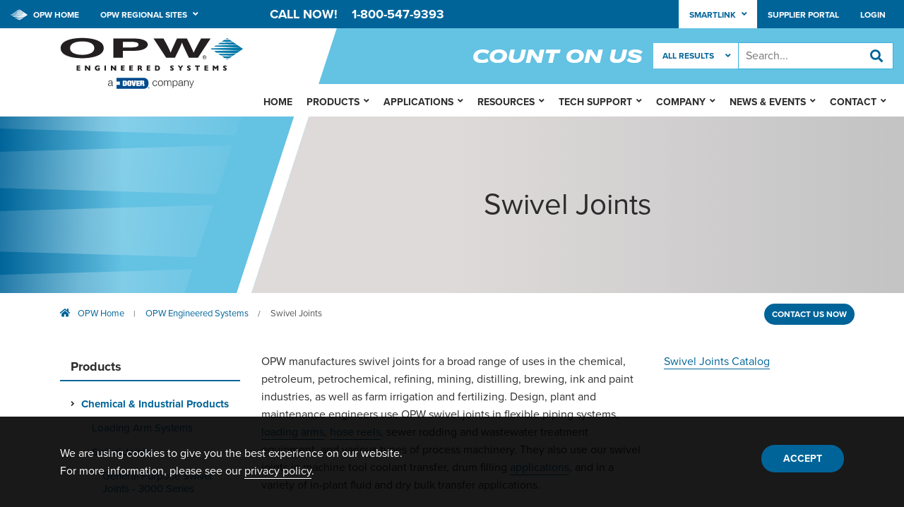

--- FILE ---
content_type: text/html; charset=utf-8
request_url: https://www.opwglobal.com/products/us/chemical-industrial-products/loading-systems/bottom-loading-arms/cwh-series-counterweight-hose-loader/products/us/chemical-industrial-products/products/us/chemical-industrial-products/products/us/chemical-industrial-products/swivel-joints
body_size: 93776
content:


<!DOCTYPE html>

<html>

<head><meta charset="utf-8" /><meta http-equiv="X-UA-Compatible" content="IE=edge" /><meta name="viewport" content="width=device-width, initial-scale=1, maximum-scale=1, user-scalable=0" /><title>
	Swivel Joints | OPW Engineered Systems
</title><link rel="stylesheet" href="https://use.typekit.net/ccg4zss.css" /><link rel="stylesheet" href="/assets/styles/main.css" />
    <script src="/assets/js/libs/jquery.min.js"></script>
	<script type="text/javascript">
		// Fix jQuery Conflict -- Do Not Remove
        var jq3 = jQuery.noConflict(true);
	</script>

    <!--[if lt IE 9]>
      <script src="/assets/js/libs/html5shiv.min.js"></script>
      <script src="/assets/js/libs/respond.min.js"></script>
    <![endif]-->

    <link rel="icon" href="/assets/images/favicon.png?v=1.0" />
    <!--[if IE]>
      <link rel="shortcut icon" href="/assets/images/favicon.ico?v=1.0" />
	<![endif]-->

	<!-- Google Tag Manager -->
	<script>(function(w,d,s,l,i){w[l]=w[l]||[];w[l].push({'gtm.start':
	new Date().getTime(),event:'gtm.js'});var f=d.getElementsByTagName(s)[0],
	j=d.createElement(s),dl=l!='dataLayer'?'&l='+l:'';j.async=true;j.src=
	'https://www.googletagmanager.com/gtm.js?id='+i+dl;f.parentNode.insertBefore(j,f);
	})(window,document,'script','dataLayer','GTM-TWXPXNV');</script>
	<!-- End Google Tag Manager -->

	<!-- Global site tag (gtag.js) - Google Analytics
    <script async src="https://www.googletagmanager.com/gtag/js?id=UA-10080724-1"></script>
    <script>
        window.dataLayer = window.dataLayer || [];
        function gtag() { dataLayer.push(arguments); }
        gtag('js', new Date());
        gtag('config', 'UA-10080724-1');
	</script>
	End Google Analytics -->

    



<script type="text/javascript">(function(w,d,s,l,i){w[l]=w[l]||[];w[l].push({'gtm.start':
new Date().getTime(),event:'gtm.js'});var f=d.getElementsByTagName(s)[0],
j=d.createElement(s),dl=l!='dataLayer'?'&l='+l:'';j.async=true;j.src=
'https://www.googletagmanager.com/gtm.js?id='+i+dl;f.parentNode.insertBefore(j,f);
})(window,document,'script','dataLayer','GTM-5FPZTFJ');</script><meta name="Generator" content="Sitefinity 13.3.7623.0 PE" /><meta name="viewport" content="width=device-width, initial-scale=1.0" /><script type="text/javascript">
	(function() {var _rdDeviceWidth = (window.innerWidth > 0) ? window.innerWidth : screen.width;var _rdDeviceHeight = (window.innerHeight > 0) ? window.innerHeight : screen.height;var _rdOrientation = (window.width > window.height) ? 'landscape' : 'portrait';})();
</script><link href="/Telerik.Web.UI.WebResource.axd?d=PMrIT5dOWaVYIcpFWUE4nDRaff8E7-in2lV9dESEFNViFybL5nkijp32FQpb38O48hTjsiPyNJmYdmGXtSuhPX5NIC17pbgH813GtkQc1ExFgWyHDOm8eOJfPQ9vvebW0&amp;t=638459680569272279&amp;compress=0&amp;_TSM_CombinedScripts_=%3b%3bTelerik.Sitefinity.Resources%2c+Version%3d13.3.7623.0%2c+Culture%3dneutral%2c+PublicKeyToken%3db28c218413bdf563%3aen%3a737b5d93-08d2-408d-b9aa-c7898dd5f376%3a7a90d6a" type="text/css" rel="stylesheet" /><link href="/Sitefinity/Public/ResponsiveDesign/layout_transformations.css?pageDataId=c2af067a-f3ff-654d-b95c-ff00008c6cf0&amp;pageSiteNode=C1AF067A-F3FF-654D-B95C-FF00008C6CF0/013eec34-3a5d-411d-be77-06ef65d03e25/SitefinitySiteMap" type="text/css" rel="stylesheet" /><meta name="description" content="OPW manufactures swivel joints used in flexible piping systems, loading arms, hose reels, sewer rodding and wastewater equipment for fluid and dry bulk transfer" /></head>

<body id="MasterPageBodyTag" class="corporate">
	<!-- Google Tag Manager (noscript) -->
	<noscript><iframe src="https://www.googletagmanager.com/ns.html?id=GTM-TWXPXNV"
	height="0" width="0" style="display:none;visibility:hidden"></iframe></noscript>
	<!-- End Google Tag Manager (noscript) -->
    <form method="post" action="./swivel-joints?cid=290" id="form1">
<div class="aspNetHidden">
<input type="hidden" name="ctl10_TSSM" id="ctl10_TSSM" value="" />
<input type="hidden" name="__EVENTTARGET" id="__EVENTTARGET" value="" />
<input type="hidden" name="__EVENTARGUMENT" id="__EVENTARGUMENT" value="" />
<input type="hidden" name="__LASTFOCUS" id="__LASTFOCUS" value="" />
<input type="hidden" name="__VIEWSTATE" id="__VIEWSTATE" value="5c67D7mWO3uRd5snQSe6VqrE3jV9uNunCQ9RAtWq5czC17SAbIy99FVp+nCKNeH3e6c0x3fddH+Ax+YJPBdHAu5cy6+voAsp8TYyrCYkre0=" />
</div>

<script type="text/javascript">
//<![CDATA[
var theForm = document.forms['form1'];
if (!theForm) {
    theForm = document.form1;
}
function __doPostBack(eventTarget, eventArgument) {
    if (!theForm.onsubmit || (theForm.onsubmit() != false)) {
        theForm.__EVENTTARGET.value = eventTarget;
        theForm.__EVENTARGUMENT.value = eventArgument;
        theForm.submit();
    }
}
//]]>
</script>


<script src="/WebResource.axd?d=pynGkmcFUV13He1Qd6_TZAxPhUxMM0tD2GbE50TZsSX_x6Ozks5GvGzH4Yt9qcbe1XApGOrKFefLdXBvVEqsIA2&amp;t=638459680569584809" type="text/javascript"></script>


<script src="/ScriptResource.axd?d=NJmAwtEo3Ipnlaxl6CMhvnClJa7icvsVWrV2d4TR3xhhqYIpA8LdGp0lGHNRyjRm-3GlaGul_X3cpohmG5kUdDNva07YtTeuRFMRJwFxElLAPzmp2pwfxH970SpBUZARFIY9ZJJQIuqL6yMRFjWUtuV8t-K5hX2BpU-NvQrTvX41&amp;t=74258c30" type="text/javascript"></script>
<script src="/ScriptResource.axd?d=dwY9oWetJoJoVpgL6Zq8OK3pbY-RbThH_c366_QW_HbcsXx3kKEi6bFn5q_9QSVH2zzVN4h50kF4WiwWGNwEEzjf2P3to6tJ_l9B-tXvwuDl88ei3crvFCDh75FnYIy4ssaWP3_GjghYs1yiKvClCtTz_NFHmGjUeyjOWfQzZpE1&amp;t=74258c30" type="text/javascript"></script>
<script src="/ScriptResource.axd?d=oBrf1f-DLFBYf_XnAiQIeo5FmCNWhiZzrbhZVBBa0C95RFbRPKbvsWvrKUEB67z1AtGx__SFmCw36nPZPCnmg-n1r7IhEJiIXEXjQldKypn7TQmUoBOGLRNy7-EbYjU3nn_thnjwnhn4vjc3x1mZiBjBHmh_UmS34N0KzTBPzKvHuHb-9ayCK8SwO7l5fWO-0&amp;t=359d93ea" type="text/javascript"></script>
<script src="/ScriptResource.axd?d=hHYUrq8ZzwTA_OZgPFvsx2Q0800Ausv3ie-JRsbPCeQSzGJDW5YN0-DjIZr_-RavWLZnuj7xwhGJFaURqtVhVnDYJ2c9UTrNp7p-ceCACMlTpeQy6cNuZgWZQOWEAvmIDEv2RK4y-Op22hNZykpQWf4YZGvtC3U7l9xuJsBYgrZzAtTpQhK11Rd8AkIpd_lv0&amp;t=359d93ea" type="text/javascript"></script>
<script src="/ScriptResource.axd?d=upAENvmeNxfpBioSkqBc6EXzYDyo0be0ydsHEBaXZx0AVDoDYOjDDEbw7qNo9-x6glCfshHfJdk74Hlm0oBBbqdfygztiNRc9cKonJh-SQfkas9vHpH9yREBZ1UN8voKe4QcvzsN55UZ00VjpcE-DJ8u_4EgIYW6T1sSfaCiTLu3a6X8drscw1cMvm5kSdao0&amp;t=359d93ea" type="text/javascript"></script>
<script src="/ScriptResource.axd?d=RdWBQoamSl9f73XAiu7pS8JqFS5NmlWKMpeuIwSQJ6mc4n9-E6oC2SZAZWY2lWTYJiqzTQNlR3Ey3prcOr6LrUg7Xfuvz0c1J0qY6zfQgTmJ9xMUMUVbr5sb2DUkwFOaZ7Aa9Y4g9aeM1qfL4_MHGA2&amp;t=ffffffff8a74222e" type="text/javascript"></script>
<script src="/ScriptResource.axd?d=tlTynJuwcuOdlotOppqvaMIenlM66BNa_dUXSVUwJLawQnby3F-A3w94hoRj-8OA8lAu28RR7PSsYOUIDJdv8-rJF3IMOM6AWSi94J1wN8xe5dDCIabzdRbL3upBl4uuWYyptsXiG4U9ZcCnVmABFd3XSq10k86h_TZUxJJVhdmbMQLFen3WqxfeturcXPdl0&amp;t=3b8182bb" type="text/javascript"></script>
<div class="aspNetHidden">

	<input type="hidden" name="__VIEWSTATEGENERATOR" id="__VIEWSTATEGENERATOR" value="DF6B71A1" />
	<input type="hidden" name="__EVENTVALIDATION" id="__EVENTVALIDATION" value="e4DwEze5GHQEd/lL/bT3r9FctkQ7c1yKElf1/KVQqs4/qwasNIHcJlrW1bn+BsCqkJ+l6fARouxAj7PXGaWhcNBv2DHPjBuPhOAB5Ew1+4jak8XnQrjluGywXEvq9ZhNkcdLXckSNi3CRg5iIHl+9yT1/9DELxqGqgmR+XPkjmsFzb+k7W2ckEUhwgKHl2JzTj17rzoGdTURFvtMtReCqIZ0tJSs3i7PM+By+hDt5QeKBaJz6VZGmPwMWSpYexMB" />
</div>
		<script type="text/javascript">
//<![CDATA[
Sys.WebForms.PageRequestManager._initialize('ctl00$ctl09', 'form1', ['tctl00$SearchCPh$TA83FB553016$upHSTF','SearchCPh_TA83FB553016_upHSTF'], ['ctl00$SearchCPh$TA83FB553016$searchFilter','searchFilter'], [], 90, 'ctl00');
//]]>
</script>

        <div id="site-wrap">

            <div id="nav-container" class="container">
                <nav id="main-nav">
                    <!-- SERVER MAIN NAV -->
                    
<div class='sfContentBlock'><div class="phone"><span>Call Now!</span><a href="tel:1-800-547-9393">1-800-547-9393</a>
</div>
<ul class="primary-nav mobile">
    <li><a href="/opw-es">Home</a></li>
    <li class="has-children"><a href="/products/us/chemical-industrial-products">Products</a><span class="fas fa-angle-down"></span>
    <ul class="sub-menu">
        <li class="has-children"><a href="/products/us/chemical-industrial-products/loading-systems">Loading Arm Systems</a><span class="fas fa-angle-down"></span>
        <ul class="sub-menu">
            <li><a href="/products/us/chemical-industrial-products/loading-systems/standardline">StandardLine Loading Arms</a></li>
            <li><a href="/products/us/chemical-industrial-products/loading-systems/top-loading-arms">Top Loading Arms</a></li>
            <li><a href="/products/us/chemical-industrial-products/loading-systems/bottom-loading-arms">Bottom Loading Arms</a></li>
            <li><a href="/products/us/chemical-industrial-products/loading-systems/electronic-rack-equipment">Electronic Rack Equipment</a></li>
            <li><a href="/products/us/chemical-industrial-products/loading-systems/custom-loading-arms">Custom Loading Arms</a></li>
            <li><a href="/opw-es/applications/terminal-solutions/api-couplers">API Couplers</a></li>
            <li><a href="/products/us/chemical-industrial-products/loading-systems/safety-breakaways">Safety Breakaways</a></li>
            <li><a href="/products/us/chemical-industrial-products/loading-systems/loading-system-accessories">Loading System Accessories</a></li>
            <li><a href="/products/us/chemical-industrial-products/loading-systems/floating-suction-assemblies/floating-suction-assemblies">Floating Suction Assemblies</a></li>
        </ul>
        </li>
        <li class="has-children"><a href="/products/us/chemical-industrial-products/swivel-joints">Swivel Joints</a><span class="fas fa-angle-down"></span>
        <ul class="sub-menu">
            <li><a href="/products/us/chemical-industrial-products/swivel-joints/general-purpose-swivel-joints-3000-series">General Purpose Swivel Joints - 3000 Series</a></li>
            <li><a href="/products/us/chemical-industrial-products/swivel-joints/hose-reel-swivels">Hose Reel Swivels</a></li>
            <li><a href="/products/us/chemical-industrial-products/swivel-joints/8000-series-endura-split-flange-swivels">8000 Series Endura Split Flange Swivels</a></li>
        </ul>
        </li>
        <li class="has-children"><a href="/products/us/chemical-industrial-products/quick-dry-disconnects">Quick &amp; Dry Disconnects</a><span class="fas fa-angle-down"></span>
        <ul class="sub-menu">
            <li><a href="/products/us/chemical-industrial-products/quick-dry-disconnects/quick-disconnect-fittings">Quick Disconnect Fittings</a></li>
            <li><a href="/products/us/chemical-industrial-products/quick-dry-disconnects/dry-disconnects">Dry Disconnects</a></li>
            <li><a href="/products/us/chemical-industrial-products/quick-dry-disconnects/hiltap-fittings">Hiltap Fittings<sup>&trade;</sup></a></li>
        </ul>
        </li>
        <li class="has-children"><a href="/products/us/chemical-industrial-products/process-products">Process Products</a><span class="fas fa-angle-down"></span>
        <ul class="sub-menu">
            <li><a href="/products/us/chemical-industrial-products/process-products/visi-flo-sight-flow-indicators">VISI-FLO<sup>&reg;</sup> Sight Flow Indicators</a></li>
            <li><a href="/products/us/chemical-industrial-products/process-products/isolation-rings-gauging-products">Isolation Rings &amp; Gauging Products</a></li>
            <li><a href="/products/us/chemical-industrial-products/process-products/pigging-solutions">Pigging Solutions</a></li>
        </ul>
        </li>
    </ul>
    </li>
    <li class="has-children"><a href="/opw-es/applications/overview">Applications</a><span class="fas fa-angle-down"></span>
    <ul class="sub-menu">
        <li><a href="/opw-es/applications/overview">Applications Oveview</a></li>
        <li class="has-children"><a href="/opw-es/applications/top-loading-applications">Top Loading Applications</a><span class="fas fa-angle-down"></span>
        <ul class="sub-menu">
            <li><a href="/opw-es/applications/top-loading-applications/pressurized-liquids">Pressurized Liquids</a></li>
            <li><a href="/opw-es/applications/top-loading-applications/asphalt">Asphalt</a></li>
            <li><a href="/opw-es/applications/top-loading-applications/biodiesel">Biodiesel</a></li>
            <li><a href="/opw-es/applications/top-loading-applications/caustic-soda">Caustic Soda</a></li>
            <li><a href="/opw-es/applications/top-loading-applications/corn-syrup">Corn Syrup</a></li>
            <li><a href="/opw-es/applications/top-loading-applications/edible-oils">Edible Oils</a></li>
            <li><a href="/opw-es/applications/top-loading-applications/molten-sulfur">Molten Sulfur</a></li>
            <li><a href="/opw-es/applications/top-loading-applications/shale-oil">Shale Oil</a></li>
            <li><a href="/opw-es/applications/top-loading-applications/sulfuric-acid">Sulfuric Acid</a></li>
        </ul>
        </li>
        <li class="has-children"><a href="/opw-es/applications/bottom-loading-applications">Bottom Loading Applications</a><span class="fas fa-angle-down"></span>
        <ul class="sub-menu">
            <li><a href="/opw-es/applications/bottom-loading-applications/gasoline-and-diesel">Gasoline and Diesel</a></li>
        </ul>
        </li>
        <li><a href="/opw-es/applications/biopharma">Pharma/Biopharma</a></li>
        <li><a href="/opw-es/applications/data-cooling">Data Center Cooling</a></li>
        <li class="has-children"><a href="/opw-es/applications/cryogenic-applications">Cryogenic Applications</a><span class="fas fa-angle-down"></span>
        <ul class="sub-menu">
            <li><a href="/products/us/chemical-industrial-products/quick-dry-disconnects/hiltap-fittings/3tl-series-transfer-loading-safety-coupling/3tl-series-transfer-loading-safety-quick-coupling">Argon</a></li>
            <li><a href="/products/us/chemical-industrial-products/quick-dry-disconnects/hiltap-fittings/3tl-series-transfer-loading-safety-coupling/3tl-series-transfer-loading-safety-quick-coupling">Helium</a></li>
            <li><a href="/products/us/chemical-industrial-products/quick-dry-disconnects/hiltap-fittings/3tl-series-transfer-loading-safety-coupling/3tl-series-transfer-loading-safety-quick-coupling">Hydrogen</a></li>
            <li><a href="/products/us/chemical-industrial-products/quick-dry-disconnects/hiltap-fittings/3tl-series-transfer-loading-safety-coupling/3tl-series-transfer-loading-safety-quick-coupling">Methane</a></li>
            <li><a href="/products/us/chemical-industrial-products/quick-dry-disconnects/hiltap-fittings/3tl-series-transfer-loading-safety-coupling/3tl-series-transfer-loading-safety-quick-coupling">Nitrogen</a></li>
            <li><a href="/products/us/chemical-industrial-products/quick-dry-disconnects/hiltap-fittings/3tl-series-transfer-loading-safety-coupling/3tl-series-transfer-loading-safety-quick-coupling">Oxygen</a></li>
        </ul>
        </li>
        <li class="has-children"><a href="/opw-es/applications/terminal-solutions">Terminal Solutions</a><span class="fas fa-angle-down"></span>
        <ul class="sub-menu">
            <li><a href="/opw-es/applications/terminal-solutions/terminal-bottom-loading-arms">Bottom Loading Arms for Terminals</a></li>
            <li><a href="/opw-es/applications/terminal-solutions/api-couplers">API Couplers</a></li>
            <li><a href="/opw-es/applications/terminal-solutions/terminal-electronic-equipment">Terminal Electronic Equipment</a></li>
            <li><a href="/opw-es/applications/terminal-solutions/terminal-loading-system-accessories">Terminal Loading System Accessories</a></li>
            <li><a href="/opw-es/applications/terminal-solutions/previous-coupler-models">Previous Coupler Models</a></li>
        </ul>
        </li>
        <li><a href="/products/us/chemical-industrial-products/loading-systems/custom-loading-arms/drum-and-tote-loading-arms/drum-tote-loading-arms">Drums and Totes</a></li>
        <li><a href="/opw-es/applications/sanitizers-cleaning-chemicals-and-soaps">Sanitizers, Cleaning Chemicals, and Soaps</a></li>
        <li><a href="https://www.halovalve.com" target="_blank">Natural Gas Meter Equipment</a></li>
        <li><a href="/opw-es/applications/don't-see-your-application">Don't see your application?</a></li>
    </ul>
    </li>
    <li class="has-children"><a href="/opw-es/resources/overview">Resources</a><span class="fas fa-angle-down"></span>
    <ul class="sub-menu">
        <li><a href="/opw-es/resources/literature-downloads">Literature Downloads</a></li>
        <li><a href="/opw-es/resources/videos">Videos</a></li>
        <li><a href="https://smartlink.opwglobal.com/oes-responsive/login">SmartLink</a></li>
        <li><a href="/opw-es/resources/supplier-portal">Supplier Portal</a></li>
    </ul>
    </li>
    <li class="has-children"><a href="/opw-es/tech-support/overview">Tech Support</a><span class="fas fa-angle-down"></span>
    <ul class="sub-menu">
        <li><a href="/opw-es/tech-support/technical-assistance-form">Technical Assistance Form</a></li>
        <li><a href="/opw-es/tech-support/technical-document-downloads">Product Manuals</a></li>
        <li><a href="/opw-es/tech-support/maintenance-demo-videos">Maintenance / Demo Videos</a></li>
    </ul>
    </li>
    <li class="has-children"><a href="/opw-es/company">Company</a><span class="fas fa-angle-down"></span>
    <ul class="sub-menu">
        <li><a href="/opw-es/company/about-us">About OPW Engineered Systems</a></li>
        <li><a href="/opw-es/company/about-opw">About OPW</a></li>
        <li><a href="/opw-es/company/about-dover">About Dover</a></li>
        <li><a href="http://www.opwcareers.com/">Careers at OPW Engineered Systems</a></li>
    </ul>
    </li>
    <li class="has-children"><a href="/opw-es/news">News &amp; Events</a><span class="fas fa-angle-down"></span>
    <ul class="sub-menu">
        <li><a href="/opw-es/news/news">News &amp; Press Releases</a></li>
        <li><a href="/opw-es/news/published-articles">Published Articles</a></li>
        <li><a href="/opw-es/news/events">Events</a></li>
        <li><a href="/opw-es/news/one-voice-blog">One Voice Blog</a></li>
    </ul>
    </li>
    <li class="has-children"><a href="/opw-es/contact">Contact</a><span class="fas fa-angle-down"></span>
    <ul class="sub-menu">
        <li><a href="/opw-es/contact/contact-opw-engineered-systems">Contact OPW Engineered Systems</a></li>
        <li><a href="/opw-es/contact/sales-manager-locator">Sales &amp; Customer Support Locator</a></li>
        <!--<li><a href="/opw-es/contact/inside-sales-contacts" sfref="[f669d9a7-009d-4d83-ddaa-000000000002%7Clng%3Aen]437FC979-F3FF-654D-B95C-FF00008C6CF0">Inside Sales Contacts</a></li>--></ul>
        </li>
        <li><a href="https://smartlink.opwglobal.com/oes">Smartlink Online Ordering &amp; Management Tool</a></li>
    </ul>
    <ul class="secondary-nav admin">
        <li><a href="/opw-es/resources/customer-portal">Distributor Portal</a></li>
        <li><a href="/opw-es/resources/supplier-portal">Supplier Portal</a></li>
        <li id="li_login"><a href="/login">Login</a></li>
        <li id="li_account" style="display:none;"><a href="/account">Account</a></li>
        <li id="li_logout" style="display:none;"><a href="/Sitefinity/SignOut?sts_signout=true&amp;redirect_uri=">Logout</a></li>
    </ul>

</div>
                </nav>
                <div id="search">
                    <!-- SERVER SEARCH -->
                    
<div id="SearchCPh_TA83FB553016_upHSTF">
	
        <select name="ctl00$SearchCPh$TA83FB553016$searchFilter" onchange="javascript:setTimeout(&#39;__doPostBack(\&#39;ctl00$SearchCPh$TA83FB553016$searchFilter\&#39;,\&#39;\&#39;)&#39;, 0)" id="searchFilter" class="primary" name="searchFilter">
		<option value="ALL">All Results</option>
		<option value="PRODUCTS">Products</option>
		<option value="DOCUMENTS">Documents</option>
		<option value="NEWS">News</option>

	</select>
    
</div>

<div id="SearchCPh_TA83FB553005" class="search-wrap">
	

<fieldset id="SearchCPh_TA83FB553005_ctl00_ctl00_main" class="sfsearchBox">
    <input name="ctl00$SearchCPh$TA83FB553005$ctl00$ctl00$searchTextBox" type="text" id="SearchCPh_TA83FB553005_ctl00_ctl00_searchTextBox" class="sfsearchTxt" />
    <input type="submit" name="ctl00$SearchCPh$TA83FB553005$ctl00$ctl00$searchButton" value="Search" onclick="return false;" id="SearchCPh_TA83FB553005_ctl00_ctl00_searchButton" class="sfsearchSubmit" />
</fieldset>

</div>
                </div>
                <nav id="admin-menu">
                    <!-- SERVER ADMIN MENU -->
                    

                </nav>
            </div>

            <div id="site-container">

                <nav id="top-bar">
                    <!-- SERVER TOP BAR -->
                    
<div class='sfContentBlock'><ul class="secondary-nav">
    <li class="home-link"><a href="/"><img alt="" class="icon" src="/assets/images/icons/icon_diamond-white.svg" /> OPW Home</a></li>
    <li data-listtoggle="regional-list" class="list-toggle has-children"><a>OPW Regional Sites</a><span class="fas fa-angle-down"></span>
    <ul id="regional-list" class="nav-list">
        <li class="section-label"><a href="/emea/"><strong>Europe, Middle East &amp; Africa</strong></a></li>
        <li><a href="/emea/opw-fluid-transfer-group">OPW-FTG Europe</a></li>
        <li><a href="/emea/opw-retail-fueling">OPW Retail Fueling</a></li>
        <li><a href="/ru/emea" target="_blank">OPW Russia</a></li>
        <li><a href="http://www.fibrelite.com/" target="_blank">Fibrelite</a></li>
        <li><a href="https://kpspiping.com/" target="_blank">KPS</a></li>
        <li class="section-label"><strong>Asia-Pacific</strong></li>
        <li><a href="http://www.jumpjs.com/" target="_blank">Jump</a></li>
        <li><a href="http://www.liquip.com/" target="_blank">Liquip</a></li>
        <!--
        <li class="section-label"><strong>Latin America</strong></li>
        <li><a href="http://www.opwbrasil.com.br/" target="_blank">OPW Brazil</a></li>
-->
    </ul>
    </li>
</ul>
<ul class="secondary-nav admin">
    <li data-listtoggle="smartlink-list" class="list-toggle has-children callout"><a>Smartlink<span></span></a><span class="fas fa-angle-down"></span>
    <ul id="smartlink-list" class="nav-list">
        <li><a href="https://smartlink.opwglobal.com/oes">Online Ordering &amp; Management Tool</a></li>
    </ul>
    </li>
    <li><a href="/opw-es/resources/supplier-portal">Supplier Portal</a></li>
    <li id="li_login"><a href="/login">Login</a></li>
    <li id="li_account" style="display:none;"><a href="/account">Account</a></li>
    <li id="li_logout" style="display:none;"><a href="/Sitefinity/SignOut?sts_signout=true&amp;redirect_uri=%2fhome">Logout</a></li>
</ul>

</div>
                </nav>

                <header id="header" role="banner">
                    <div id="inner-header" class="container">
                        <div class="row">
                            <div class="logo-wrap col-12 col-lg-4">
                                <!-- SERVER LOGO -->
                                
<div class='sfContentBlock'><p id="corp-logo" class="logo"><a href="/opw-es"><img src="/assets/images/logos/logo_opw-es.svg" title="OPW, A Dover Company" alt="OPW Engineered Systems Logo" /></a></p>

</div>
                            </div>
                            <div class="slogan-blade"></div>
                            <div class="slogan-wrap">
                                <!-- SERVER SLOGAN -->
                                
<div class='sfContentBlock'><p class="slogan opw-es" style="display: flex;justify-content: flex-end;"><img alt="" src="/assets/images/slogan_count-on-us.svg" style="max-height: 20px;" /></p>

</div>
                            </div>
                        </div>
                        <div id="menu">
                            <div class="hamburger">
                                <div class="bar top"></div>
                                <div class="bar mid"></div>
                                <div class="bar bot"></div>
                            </div>
                        </div>
                    </div>
                </header>

                <!-- SERVER CONTENT AREA -->
                
<div class="sf_cols banner product">
    <div class="sf_colsOut sf_1col_1_100 full-width" style="">
        <div id="ContentAreaCPh_C003_Col00" class="sf_colsIn sf_1col_1in_100">
<div>
	<img id="ContentAreaCPh_C008_CategoryBanner" class="banner-img" src="../../../../../../../../../../../../../../../Image.axd?id=9116" />
	<h1 class="product-title"><span id="ContentAreaCPh_C008_CategoryName">Swivel Joints</span></h1>
	<div class="banner-blade"></div>
</div>

            
        </div>
    </div>
</div><div class="sf_cols breadcrumb-plus">
    <div class="sf_colsOut sf_1col_1_100" style="">
        <div id="ContentAreaCPh_C004_Col00" class="sf_colsIn sf_1col_1in_100">

<div class="sfBreadcrumbWrp">
    <ul>
        <li>
            <a href="/">OPW Home</a>
            <span>|</span>
        </li>
        <li id="ContentAreaCPh_C007_brandListItem">
            <a id="ContentAreaCPh_C007_brandLink" class="brand"><a href="/opw-es">OPW Engineered Systems</a></a>
            <span>/</span>
        </li>
        
        <li>
            <a id="ContentAreaCPh_C007_hlCurrentCategoryOrProduct" class="current" href="../../../../../../../../../../../../swivel-joints">Swivel Joints</a>
        </li>
    </ul>
</div>
<div class='sfContentBlock'><a class="jump-btn btn btn-primary" href="#contactOPWES">Contact Us Now</a>

</div>
            
        </div>
    </div>
</div><div class="sf_cols content">
    <div class="sf_colsOut sf_1col_1_100" style="">
        <div id="ContentAreaCPh_C005_Col00" class="sf_colsIn sf_1col_1in_100"><div class="sf_cols">
    <div class="sf_colsOut sf_2cols_1_25 sidebar-left" style="">
        <div id="ContentAreaCPh_C006_Col00" class="sf_colsIn sf_2cols_1in_25">

<div id="sidebar-nav">
    <h5 class="nav-title">Products</h5>
    <ul class=' product-nav'>
      <li class="root-category">
        <a id="ContentAreaCPh_C002_RootCategory" href="../../../../../../../../../../../../../chemical-industrial-products">Chemical & Industrial Products</a>
      </li>
      
            <li>
                <a href="../../../../../../../../../../../../loading-systems">Loading Arm Systems</a>
                
          </li>
          
            <li>
                <a href="../../../../../../../../../../../../swivel-joints">Swivel Joints</a>
                
                        <ul class="sub-nav">
                    
                        <li><a href="../../../../../../../../../../../../swivel-joints/general-purpose-swivel-joints-3000-series/general-purpose-swivel-joints-3000-series">General Purpose Swivel Joints - 3000 Series</a></li>
                    
                        <li><a href="../../../../../../../../../../../../swivel-joints/8000-series-endura-split-flange-swivels/8000-series-endura-split-flange-swivels">8000 Series Endura Split Flange Swivels</a></li>
                    
                        <li><a href="../../../../../../../../../../../../swivel-joints/hose-reel-swivels/hose-reel-swivels">Hose Reel Swivels</a></li>
                    
                        </ul>
                    
          </li>
          
            <li>
                <a href="../../../../../../../../../../../../quick-dry-disconnects">Quick & Dry Disconnects</a>
                
          </li>
          
            <li>
                <a href="../../../../../../../../../../../../process-products">Process Products</a>
                
          </li>
          
    </ul>
</div>

<div id="ContentAreaCPh_C002_pnlOtherProducts">
	
<div id="sidebar-nav-secondary">
    <h5 class="nav-title">Other Product Families</h5>
    <ul class="product-nav">
      
            <li><a href='/products/us/transportation-products'>Transportation Products</a></li>
        
            <li><a href='/products/us/electronic-systems'>Vehicle Wash Solutions</a></li>
        
            <li><a href='/products/us/retail-fueling-products'>Retail Fueling Products</a></li>
        
    </ul>
</div>

</div>

<script type="text/javascript">

    jq3(document).ready(function () {
        //debugger;
        jq3('a').each(function () {
            //debugger; 
            var refLink = this.href;
            //var aref = $(this);
            var attrLink = $(this).attr("href");

            if (refLink.indexOf("swivel-joints/") > 0) {
                debugger;
                if (attrLink.indexOf("../../../") == 0) {
                    debugger;
                    var prodPart = "/products/us/";
					var chemIdx = attrLink.indexOf("chemical");
					if (chemIdx > 0) {
					debugger;
						var secondPart = attrLink.substring(attrLink.indexOf("chemical"));
						var fixLink = prodPart.concat(secondPart);
						$(this).attr("href", fixLink);
						console.log("Link Replace: " + attrLink + " To: " + fixLink);
					}
                }
            }
        });
    });

</script>
<div class='sfContentBlock'><h4 id="contactOPWES" class="nav-title"><a href="/opw-es/contact/contact-opw-engineered-systems">Contact OPW-ES</a></h4>

</div><div class='sfContentBlock'><div accept-charset="UTF-8" class="infusion-form" id="inf_form_d9ef267a8f7fd54a1ee65b8c7a9a58ef" method="POST" data-action="https://rx712.infusionsoft.com/app/form/process/d9ef267a8f7fd54a1ee65b8c7a9a58ef">
<input name="inf_form_xid" type="hidden" value="d9ef267a8f7fd54a1ee65b8c7a9a58ef" />
<input name="inf_form_name" type="hidden" value="Contact OPW Engineered Systems" />
<input name="infusionsoft_version" type="hidden" value="1.70.0.464272" />
<div class="row">
<div class="col-md-6">
<div class="infusion-field">
<label for="inf_field_FirstName">First Name*</label>
<input class="infusion-field-input form-control required" id="inf_field_FirstName" name="inf_field_FirstName" placeholder="First Name" type="text" />
<div class="error-message">&nbsp;</div>
</div>
</div>
<div class="col-md-6">
<div class="infusion-field">
<label for="inf_field_LastName">Last Name*</label>
<input class="infusion-field-input form-control required" id="inf_field_LastName" name="inf_field_LastName" placeholder="Last Name" type="text" />
<div class="error-message">&nbsp;</div>
</div>
</div>
</div>
<div class="infusion-field">
<label for="inf_field_Email">Email*</label>
<input class="infusion-field-input form-control required" id="inf_field_Email" name="inf_field_Email" placeholder="Email" type="text" />
<div class="error-message">&nbsp;</div>
</div>
<div class="infusion-field">
<label for="inf_field_Company">Company</label>
<input class="infusion-field-input form-control" id="inf_field_Company" name="inf_field_Company" placeholder="Company" type="text" />
<div class="error-message">&nbsp;</div>
</div>
<div class="infusion-field">
<label for="inf_field_Phone1">Phone</label>
<input class="infusion-field-input form-control" id="inf_field_Phone1" name="inf_field_Phone1" placeholder="Phone" type="text" />
<div class="error-message">&nbsp;</div>
</div>
<div class="infusion-field">
<label for="inf_custom_Country1">Country*</label>
<select class="infusion-field-input form-control required" id="inf_custom_Country1" name="inf_custom_Country1">
<option value="blank">Please select one</option>
<option value="Afghanistan">Afghanistan</option>
<option value="Åland Islands">&Aring;land Islands</option>
<option value="Albania">Albania</option>
<option value="Algeria">Algeria</option>
<option value="American Samoa">American Samoa</option>
<option value="Andorra">Andorra</option>
<option value="Angola">Angola</option>
<option value="Anguilla">Anguilla</option>
<option value="Antarctica">Antarctica</option>
<option value="Antigua and Barbuda">Antigua and Barbuda</option>
<option value="Argentina">Argentina</option>
<option value="Armenia">Armenia</option>
<option value="Aruba">Aruba</option>
<option value="Australia">Australia</option>
<option value="Austria">Austria</option>
<option value="Azerbaijan">Azerbaijan</option>
<option value="Bahamas (the)">Bahamas (the)</option>
<option value="Bahrain">Bahrain</option>
<option value="Bangladesh">Bangladesh</option>
<option value="Barbados">Barbados</option>
<option value="Belarus">Belarus</option>
<option value="Belgium">Belgium</option>
<option value="Belize">Belize</option>
<option value="Benin">Benin</option>
<option value="Bermuda">Bermuda</option>
<option value="Bhutan">Bhutan</option>
<option value="Bolivia (Plurinational State of)">Bolivia (Plurinational State of)</option>
<option value="Bonaire, Sint Eustatius and Saba">Bonaire, Sint Eustatius and Saba</option>
<option value="Bosnia and Herzegovina">Bosnia and Herzegovina</option>
<option value="Botswana">Botswana</option>
<option value="Bouvet Island">Bouvet Island</option>
<option value="Brazil">Brazil</option>
<option value="British Indian Ocean Territory (the)">British Indian Ocean Territory (the)</option>
<option value="Brunei Darussalam">Brunei Darussalam</option>
<option value="Bulgaria">Bulgaria</option>
<option value="Burkina Faso">Burkina Faso</option>
<option value="Burundi">Burundi</option>
<option value="Cabo Verde">Cabo Verde</option>
<option value="Cambodia">Cambodia</option>
<option value="Cameroon">Cameroon</option>
<option value="Canada">Canada</option>
<option value="Cayman Islands (the)">Cayman Islands (the)</option>
<option value="Central African Republic (the)">Central African Republic (the)</option>
<option value="Chad">Chad</option>
<option value="Chile">Chile</option>
<option value="China">China</option>
<option value="Christmas Island">Christmas Island</option>
<option value="Cocos (Keeling) Islands (the)">Cocos (Keeling) Islands (the)</option>
<option value="Colombia">Colombia</option>
<option value="Comoros (the)">Comoros (the)</option>
<option value="Congo (the Democratic Republic of the)">Congo (the Democratic Republic of the)</option>
<option value="Congo (the)">Congo (the)</option>
<option value="Cook Islands (the)">Cook Islands (the)</option>
<option value="Costa Rica">Costa Rica</option>
<option value="Côte d'Ivoire">C&ocirc;te d'Ivoire</option>
<option value="Croatia">Croatia</option>
<option value="Cuba">Cuba</option>
<option value="Curaçao">Cura&ccedil;ao</option>
<option value="Cyprus">Cyprus</option>
<option value="Czech Republic (the)">Czech Republic (the)</option>
<option value="Denmark">Denmark</option>
<option value="Djibouti">Djibouti</option>
<option value="Dominica">Dominica</option>
<option value="Dominican Republic (the)">Dominican Republic (the)</option>
<option value="Ecuador">Ecuador</option>
<option value="Egypt">Egypt</option>
<option value="El Salvador">El Salvador</option>
<option value="Equatorial Guinea">Equatorial Guinea</option>
<option value="Eritrea">Eritrea</option>
<option value="Estonia">Estonia</option>
<option value="Ethiopia">Ethiopia</option>
<option value="Falkland Islands (the) [Malvinas]">Falkland Islands (the) [Malvinas]</option>
<option value="Faroe Islands (the)">Faroe Islands (the)</option>
<option value="Fiji">Fiji</option>
<option value="Finland">Finland</option>
<option value="France">France</option>
<option value="French Guiana">French Guiana</option>
<option value="French Polynesia">French Polynesia</option>
<option value="French Southern Territories (the)">French Southern Territories (the)</option>
<option value="Gabon">Gabon</option>
<option value="Gambia (the)">Gambia (the)</option>
<option value="Georgia">Georgia</option>
<option value="Germany">Germany</option>
<option value="Ghana">Ghana</option>
<option value="Gibraltar">Gibraltar</option>
<option value="Greece">Greece</option>
<option value="Greenland">Greenland</option>
<option value="Grenada">Grenada</option>
<option value="Guadeloupe">Guadeloupe</option>
<option value="Guam">Guam</option>
<option value="Guatemala">Guatemala</option>
<option value="Guernsey">Guernsey</option>
<option value="Guinea">Guinea</option>
<option value="Guinea-Bissau">Guinea-Bissau</option>
<option value="Guyana">Guyana</option>
<option value="Haiti">Haiti</option>
<option value="Heard Island and McDonald Islands">Heard Island and McDonald Islands</option>
<option value="Holy See (the)">Holy See (the)</option>
<option value="Honduras">Honduras</option>
<option value="Hong Kong">Hong Kong</option>
<option value="Hungary">Hungary</option>
<option value="Iceland">Iceland</option>
<option value="India">India</option>
<option value="Indonesia">Indonesia</option>
<option value="Iran (Islamic Republic of)">Iran (Islamic Republic of)</option>
<option value="Iraq">Iraq</option>
<option value="Ireland">Ireland</option>
<option value="Isle of Man">Isle of Man</option>
<option value="Israel">Israel</option>
<option value="Italy">Italy</option>
<option value="Jamaica">Jamaica</option>
<option value="Japan">Japan</option>
<option value="Jersey">Jersey</option>
<option value="Johnston Island">Johnston Island</option>
<option value="Jordan">Jordan</option>
<option value="Kazakhstan">Kazakhstan</option>
<option value="Kenya">Kenya</option>
<option value="Kiribati">Kiribati</option>
<option value="Korea (the Democratic People's Republic of)">Korea (the Democratic People's Republic of)
</option>
<option value="Korea (the Republic of)">Korea (the Republic of)</option>
<option value="Kuwait">Kuwait</option>
<option value="Kyrgyzstan">Kyrgyzstan</option>
<option value="Lao People's Democratic Republic (the)">Lao People's Democratic Republic (the)</option>
<option value="Latvia">Latvia</option>
<option value="Lebanon">Lebanon</option>
<option value="Lesotho">Lesotho</option>
<option value="Liberia">Liberia</option>
<option value="Libya">Libya</option>
<option value="Liechtenstein">Liechtenstein</option>
<option value="Lithuania">Lithuania</option>
<option value="Luxembourg">Luxembourg</option>
<option value="Macao">Macao</option>
<option value="Macedonia (the former Yugoslav Republic of)">Macedonia (the former Yugoslav Republic of)
</option>
<option value="Madagascar">Madagascar</option>
<option value="Malawi">Malawi</option>
<option value="Malaysia">Malaysia</option>
<option value="Maldives">Maldives</option>
<option value="Mali">Mali</option>
<option value="Malta">Malta</option>
<option value="Marshall Islands (the)">Marshall Islands (the)</option>
<option value="Martinique">Martinique</option>
<option value="Mauritania">Mauritania</option>
<option value="Mauritius">Mauritius</option>
<option value="Mayotte">Mayotte</option>
<option value="Mexico">Mexico</option>
<option value="Micronesia (Federated States of)">Micronesia (Federated States of)</option>
<option value="Midway Islands">Midway Islands</option>
<option value="Moldova (the Republic of)">Moldova (the Republic of)</option>
<option value="Monaco">Monaco</option>
<option value="Mongolia">Mongolia</option>
<option value="Montenegro">Montenegro</option>
<option value="Montserrat">Montserrat</option>
<option value="Morocco">Morocco</option>
<option value="Mozambique">Mozambique</option>
<option value="Myanmar">Myanmar</option>
<option value="Namibia">Namibia</option>
<option value="Nauru">Nauru</option>
<option value="Nepal">Nepal</option>
<option value="Netherlands (the)">Netherlands (the)</option>
<option value="New Caledonia">New Caledonia</option>
<option value="New Zealand">New Zealand</option>
<option value="Nicaragua">Nicaragua</option>
<option value="Niger (the)">Niger (the)</option>
<option value="Nigeria">Nigeria</option>
<option value="Niue">Niue</option>
<option value="Norfolk Island">Norfolk Island</option>
<option value="Northern Mariana Islands (the)">Northern Mariana Islands (the)</option>
<option value="Norway">Norway</option>
<option value="Oman">Oman</option>
<option value="Pakistan">Pakistan</option>
<option value="Palau">Palau</option>
<option value="Palestine, State of">Palestine, State of</option>
<option value="Panama">Panama</option>
<option value="Papua New Guinea">Papua New Guinea</option>
<option value="Paraguay">Paraguay</option>
<option value="Peru">Peru</option>
<option value="Philippines (the)">Philippines (the)</option>
<option value="Pitcairn">Pitcairn</option>
<option value="Poland">Poland</option>
<option value="Portugal">Portugal</option>
<option value="Puerto Rico">Puerto Rico</option>
<option value="Qatar">Qatar</option>
<option value="Réunion">R&eacute;union</option>
<option value="Romania">Romania</option>
<option value="Russian Federation (the)">Russian Federation (the)</option>
<option value="Rwanda">Rwanda</option>
<option value="Saint Barthélemy">Saint Barth&eacute;lemy</option>
<option value="Saint Helena, Ascension and Tristan da Cunha">Saint Helena, Ascension and Tristan da Cunha
</option>
<option value="Saint Kitts and Nevis">Saint Kitts and Nevis</option>
<option value="Saint Lucia">Saint Lucia</option>
<option value="Saint Martin (French part)">Saint Martin (French part)</option>
<option value="Saint Pierre and Miquelon">Saint Pierre and Miquelon</option>
<option value="Saint Vincent and the Grenadines">Saint Vincent and the Grenadines</option>
<option value="Samoa">Samoa</option>
<option value="San Marino">San Marino</option>
<option value="Sao Tome and Principe">Sao Tome and Principe</option>
<option value="Saudi Arabia">Saudi Arabia</option>
<option value="Senegal">Senegal</option>
<option value="Serbia">Serbia</option>
<option value="Seychelles">Seychelles</option>
<option value="Sierra Leone">Sierra Leone</option>
<option value="Singapore">Singapore</option>
<option value="Sint Maarten (Dutch part)">Sint Maarten (Dutch part)</option>
<option value="Slovakia">Slovakia</option>
<option value="Slovenia">Slovenia</option>
<option value="Solomon Islands">Solomon Islands</option>
<option value="Somalia">Somalia</option>
<option value="South Africa">South Africa</option>
<option value="South Georgia and the South Sandwich Islands">South Georgia and the South Sandwich Islands
</option>
<option value="South Sudan">South Sudan</option>
<option value="Southern Rhodesia">Southern Rhodesia</option>
<option value="Spain">Spain</option>
<option value="Sri Lanka">Sri Lanka</option>
<option value="Sudan (the)">Sudan (the)</option>
<option value="Suriname">Suriname</option>
<option value="Svalbard and Jan Mayen">Svalbard and Jan Mayen</option>
<option value="Swaziland">Swaziland</option>
<option value="Sweden">Sweden</option>
<option value="Switzerland">Switzerland</option>
<option value="Syrian Arab Republic">Syrian Arab Republic</option>
<option value="Taiwan (Province of China)">Taiwan (Province of China)</option>
<option value="Tajikistan">Tajikistan</option>
<option value="Tanzania, United Republic of">Tanzania, United Republic of</option>
<option value="Thailand">Thailand</option>
<option value="Timor-Leste">Timor-Leste</option>
<option value="Togo">Togo</option>
<option value="Tokelau">Tokelau</option>
<option value="Tonga">Tonga</option>
<option value="Trinidad and Tobago">Trinidad and Tobago</option>
<option value="Tunisia">Tunisia</option>
<option value="Turkey">Turkey</option>
<option value="Turkmenistan">Turkmenistan</option>
<option value="Turks and Caicos Islands (the)">Turks and Caicos Islands (the)</option>
<option value="Tuvalu">Tuvalu</option>
<option value="Uganda">Uganda</option>
<option value="Ukraine">Ukraine</option>
<option value="United Arab Emirates (the)">United Arab Emirates (the)</option>
<option value="United Kingdom">United Kingdom</option>
<option value="United States">United States</option>
<option value="United States Minor Outlying Islands (the)">United States Minor Outlying Islands (the)
</option>
<option value="Upper Volta">Upper Volta</option>
<option value="Uruguay">Uruguay</option>
<option value="Uzbekistan">Uzbekistan</option>
<option value="Vanuatu">Vanuatu</option>
<option value="Venezuela (Bolivarian Republic of)">Venezuela (Bolivarian Republic of)</option>
<option value="Viet Nam">Viet Nam</option>
<option value="Virgin Islands (British)">Virgin Islands (British)</option>
<option value="Virgin Islands (U.S.)">Virgin Islands (U.S.)</option>
<option value="Wallis and Futuna">Wallis and Futuna</option>
<option value="Western Sahara">Western Sahara</option>
<option value="Yemen">Yemen</option>
<option value="Zambia">Zambia</option>
<option value="Zimbabwe">Zimbabwe</option>
</select>
<div class="error-message">&nbsp;</div>
</div>
<div class="infusion-field">
<label for="inf_field_StreetAddress1">Address</label>
<input class="infusion-field-input form-control" id="inf_field_StreetAddress1" name="inf_field_StreetAddress1" placeholder="Address" type="text" />
<div class="error-message">&nbsp;</div>
</div>
<div class="row">
<div class="col-md-6">
<div class="infusion-field">
<label for="inf_field_City">City</label>
<input class="infusion-field-input form-control" id="inf_field_City" name="inf_field_City" placeholder="City" type="text" />
<div class="error-message">&nbsp;</div>
</div>
</div>
<div class="col-md-6">
<div id="inf_block_State" class="infusion-field" style="display: none;">
<label for="fe_field_State">State or Province</label>
<select class="infusion-field-input form-control" id="fe_field_State" name="fe_field_State">
<option value="blank">Select a State or Province</option>
<option class="us-state" value="AK">AK</option>
<option class="us-state" value="AL">AL</option>
<option class="us-state" value="AR">AR</option>
<option class="us-state" value="AS">AS</option>
<option class="us-state" value="AZ">AZ</option>
<option class="us-state" value="CA">CA</option>
<option class="us-state" value="CO">CO</option>
<option class="us-state" value="CT">CT</option>
<option class="us-state" value="DC">DC</option>
<option class="us-state" value="DE">DE</option>
<option class="us-state" value="FL">FL</option>
<option class="us-state" value="FM">FM</option>
<option class="us-state" value="GA">GA</option>
<option class="us-state" value="HI">HI</option>
<option class="us-state" value="IA">IA</option>
<option class="us-state" value="ID">ID</option>
<option class="us-state" value="IL">IL</option>
<option class="us-state" value="IN">IN</option>
<option class="us-state" value="KS">KS</option>
<option class="us-state" value="KY">KY</option>
<option class="us-state" value="LA">LA</option>
<option class="us-state" value="MA">MA</option>
<option class="us-state" value="MD">MD</option>
<option class="us-state" value="ME">ME</option>
<option class="us-state" value="MH">MH</option>
<option class="us-state" value="MI">MI</option>
<option class="us-state" value="MN">MN</option>
<option class="us-state" value="MO">MO</option>
<option class="us-state" value="MP">MP</option>
<option class="us-state" value="MS">MS</option>
<option class="us-state" value="MT">MT</option>
<option class="us-state" value="NC">NC</option>
<option class="us-state" value="ND">ND</option>
<option class="us-state" value="NE">NE</option>
<option class="us-state" value="NH">NH</option>
<option class="us-state" value="NJ">NJ</option>
<option class="us-state" value="NM">NM</option>
<option class="us-state" value="NV">NV</option>
<option class="us-state" value="NY">NY</option>
<option class="us-state" value="OH">OH</option>
<option class="us-state" value="OK">OK</option>
<option class="us-state" value="OR">OR</option>
<option class="us-state" value="PA">PA</option>
<option class="us-state" value="PR">PR</option>
<option class="us-state" value="RI">RI</option>
<option class="us-state" value="SC">SC</option>
<option class="us-state" value="SD">SD</option>
<option class="us-state" value="TN">TN</option>
<option class="us-state" value="TX">TX</option>
<option class="us-state" value="UT">UT</option>
<option class="us-state" value="VA">VA</option>
<option class="us-state" value="VI">VI</option>
<option class="us-state" value="VT">VT</option>
<option class="us-state" value="WA">WA</option>
<option class="us-state" value="WI">WI</option>
<option class="us-state" value="WV">WV</option>
<option class="us-state" value="WY">WY</option>
<option class="ca-province" value="AB">AB</option>
<option class="ca-province" value="BC">BC</option>
<option class="ca-province" value="MB">MB</option>
<option class="ca-province" value="NB">NB</option>
<option class="ca-province" value="NF">NF</option>
<option class="ca-province" value="NS">NS</option>
<option class="ca-province" value="NT">NT</option>
<option class="ca-province" value="ON">ON</option>
<option class="ca-province" value="PE">PE</option>
<option class="ca-province" value="QC">QC</option>
<option class="ca-province" value="SK">SK</option>
<option class="ca-province" value="YT">YT</option>
</select>
<div class="error-message">&nbsp;</div>
</div>
</div>
</div>
<div class="infusion-field" style="display: none;">
<input id="inf_custom_State1" name="inf_custom_State1" placeholder="State" type="text" />
</div>
<div class="infusion-field">
<label for="inf_field_PostalCode">Postal Code*</label>
<input class="infusion-field-input form-control required" id="inf_field_PostalCode" name="inf_field_PostalCode" placeholder="Postal Code" type="text" />
<div class="error-message">&nbsp;</div>
</div>
<div class="infusion-field">
<label for="inf_custom_TypeofInquiry">Type of Inquiry*</label>
<div class="infusion-option form-check">
<input class="form-check-input" id="inf_custom_TypeofInquiry_389" name="inf_custom_TypeofInquiry" type="radio" value="389" />
<label for="inf_custom_TypeofInquiry_389">General</label>
</div>
<div class="infusion-option form-check">
<input class="form-check-input" id="inf_custom_TypeofInquiry_391" name="inf_custom_TypeofInquiry" type="radio" value="391" />
<label for="inf_custom_TypeofInquiry_391">Quote Request</label>
</div>
<div class="infusion-option form-check">
<input class="form-check-input" id="inf_custom_TypeofInquiry_397" name="inf_custom_TypeofInquiry" type="radio" value="397" />
<label for="inf_custom_TypeofInquiry_397">Technical Assistance</label>
</div>
<div id="err_TypeofInquiry" class="error-message">&nbsp;</div>
</div>
<div class="infusion-field">
<label for="inf_custom_Comments">Message</label>
<textarea class="infusion-field-input form-control" cols="24" id="inf_custom_Comments" name="inf_custom_Comments" placeholder="Message" rows="5"></textarea>
</div>
<div class="g-recaptcha" data-sitekey="6LdEWqUUAAAAAH8gkfDA3os60ilb3v9TXiG0YTpG">&nbsp;</div>
<div id="captchaError">&nbsp;</div>
<div class="infusion-submit">
<div id="formError">&nbsp;</div>
<button class="btn btn-primary btn-small" id="formSubmit" type="submit">Submit</button>
</div>
</div>

</div><script type="text/javascript">/**
 * Show State field based on country selection
 */

// Set constants for country and state dropdown elements
const countrySelect = document.getElementById('inf_custom_Country1');
const stateBlock = document.getElementById('inf_block_State');
const stateSelect = document.getElementById('fe_field_State');
const usStates = document.querySelectorAll('#fe_field_State option.us-state');
const caProvinces = document.querySelectorAll('#fe_field_State option.ca-province');

// On change of Country dropdown run function to check value
countrySelect.onchange = function() {
	let formCountry = this.value;
	// If value is US or Canada, show State or Province block and matching options
	if (formCountry == 'United States' || formCountry == 'Canada') {
		stateBlock.style.display = 'block';
		stateSelect.classList.add('required');
		// If US change labels to State and show only options with .us-state class
		if (formCountry == 'United States') {
			stateBlock.getElementsByTagName('label')[0].innerHTML = 'State*';
			stateSelect.firstElementChild.innerHTML = 'Select a State';
			usStates.forEach(usState => {
				usState.style.display = 'block';
			});
			caProvinces.forEach(caProvince => {
				caProvince.style.display = 'none';
			});
		}
		// If US change labels to Province and show only options with .ca-province class
		if (formCountry == 'Canada') {
			stateBlock.getElementsByTagName('label')[0].innerHTML = 'Province*';
			stateSelect.firstElementChild.innerHTML = 'Select a Province';
			caProvinces.forEach(caProvince => {
				caProvince.style.display = 'block';
			});
			usStates.forEach(usState => {
				usState.style.display = 'none';
			});
		}
	} else {
		// If not US or Canada, hide State block
		stateBlock.style.display = 'none';
		stateSelect.classList.remove('required');
	}
}

// On change of State dropdown
stateSelect.onchange = function() {
	let formState = this.value;
	document.getElementById('inf_custom_State1').value = formState;
}

/**
 * Form Actions and Validation
 */

// Sets form action for page
const inf_form = document.getElementById('form1');
const action = document.getElementsByClassName('infusion-form')[0].dataset.action;
inf_form.setAttribute('action', action);
inf_form.setAttribute('method', 'POST');

// Callback when reCAPTCHA is checked
let correctCaptcha = function () {
	document.getElementById('captchaError').innerHTML = '';
};

// Function to Validate Form
function validateForm(e) {

	// Gather required elements
	let requiredElements = document.querySelectorAll('.required');

	// Polyfill for older IE browsers for closest function
	if (!Element.prototype.matches) {
		Element.prototype.matches = Element.prototype.msMatchesSelector
	}

	if (!Element.prototype.closest) {
		Element.prototype.closest = function(s) {
			let el = this;

			do {
				if (el.matches(s)) return el;
				el = el.parentElement || el.parentNode;
			} while (el !== null && el.nodeType === 1);
			return null;
		};
	}
	e.preventDefault();

	// Clear current error messages
	document.querySelectorAll('.error-message').innerHTML = '';
	// Set errors to none
	let errors = 0,
            subcount = 1;
	// Finds all required elements and determines if empty or blank
	for (j = 0; j < requiredElements.length; j++) {
		let thisElement = requiredElements.item(j);
		let parent = thisElement.closest('.infusion-field');
		let errorMessage;
		if (parent) {
			errorMessage = parent.querySelector('.error-message');
		}
		// Sets error message if empty
		if (thisElement.value.trim() === "" || thisElement.value.trim() === "blank") {
			if (errorMessage) {
				errorMessage.innerHTML = '<div class="alert alert-danger" style="padding: 5px 10px; border-radius: 0; display: inline-block; margin-bottom: 24px;">This information is required</div>';
			}
			errors++;
		} else if (thisElement.id == 'inf_field_Email' && thisElement.value.trim() !== "") {
			let regex = RegExp(/[\w-]+@([\w-]+\.)+[\w-]+/g); // Checks email format
			if (!regex.test(thisElement.value)) {
				errorMessage.innerHTML = '<div class="alert alert-danger" style="padding: 5px 10px; border-radius: 0; display: inline-block; margin-bottom: 24px;">Please enter a valid email address</div>';
				errors++;
			} else {
				errorMessage.innerHTML = '&nbsp;';
			}
		} else {
			errorMessage.innerHTML = '&nbsp;';
		}
	}

	// Check that radio button groups are not empty
	// **UPDATE** queryRadios with Name of radio group and queryError with ID of error block
	let queryRadios = document.getElementsByName('inf_custom_TypeofInquiry');
	let queryError = document.getElementById('err_TypeofInquiry');
	let radioErrors = 0;
	for (var i = 0, length = queryRadios.length; i < length; i++) {
		if (queryRadios[i].checked) {
			queryError.innerHTML = '&nbsp;';
			radioErrors = 0;
			break;
		} else {
			queryError.innerHTML = '<div class="alert alert-danger" style="padding: 5px 10px; border-radius: 0; display: inline-block; margin-bottom: 24px;">This information is required</div>';
			radioErrors++;
		}
	}
	if (radioErrors != 0) {
		errors++;
	}

	// If there are no validation errors
	if (errors === 0) {
		document.getElementById('formError').innerHTML = "";
		// Check reCAPTCHA check
		let v = grecaptcha.getResponse();
		if (v.length == 0) { // If box not checked
			alert('You must prove you are not a robot');
			// document.getElementById('captchaError').innerHTML = '<div class="alert alert-danger" style="padding: 5px 10px; border-radius: 0; display: inline-block; margin-bottom: 24px;">You must prove you are not a robot</div>';
		} else { // Submits form on successful validation
			// document.getElementById('captchaError').innerHTML = "";
			// alert('DEBUG: Form Has Been Submitted');
			let formvals = jq3('#form1').serializeArray();
			formvals.push(
                               {
				name: 'whichform',
				value: 'opw_es_contact'  // **UPDATE** Change to form name, notify if new
                               },
			       {
                                 name: "subcount",
                                 value: subcount
                               });
                  
                        for (let xx = 0; xx < 3; xx++) {
                         if (subcount < 2) {

			jq3.ajax({
				url: 'https://opw.constantvector.com/std-form-submit.php',
				type: 'POST',
				data: formvals,
				encode: true,
                                        beforeSend: function () {
                                          subcount++;

                                          (formvals = jQuery("#form1").serializeArray()),
                                            formvals.push(
                                              {
                                               name: "whichform",
                                               value: "opw_es_contact", // **UPDATE** Change to form name, notify if new
                                              },
                                              {
                                               name: "subcount",
                                               value: subcount,
                                              }
                                             );
                                            },

			})
			.done(function (data) {
				// console.log('RET')
				// console.log(data)
			})
			.fail(function (err) {
				console.log('WHOOPS!')
				console.log(err)
			})
			.always(function () {
				inf_form.submit(); // On successful return, submit form
			});       
                      }
                    }
		}
	} else {
		document.getElementById('formError').innerHTML = '<div class="alert alert-danger" style="padding: 5px 10px; border-radius: 0; display: inline-block; margin-bottom: 24px;">There are errors with the form. Please check the required fields.</div>';
		console.log(errors);
	}
}

// Binds function to clicking Submit button
jQuery(".infusion-submit button").click(validateForm);
//document.getElementById('formSubmit').addEventListener('click', validateForm);</script><script type="text/javascript" src="https://www.google.com/recaptcha/api.js"></script><script type="text/javascript" src="https://rx712.infusionsoft.app/app/webTracking/getTrackingCode"></script><script type="text/javascript" src="https://rx712.infusionsoft.com/app/timezone/timezoneInputJs?xid=d9ef267a8f7fd54a1ee65b8c7a9a58ef"></script><script type="text/javascript" src="https://rx712.infusionsoft.app/app/webform/overwriteRefererJs"></script>
            
        </div>
    </div>
    <div class="sf_colsOut sf_2cols_2_75 main-right" style="">
        <div id="ContentAreaCPh_C006_Col01" class="sf_colsIn sf_2cols_2in_75">
<script type="text/javascript">
    $(function () {
        var header = $('#header');
        var searchInput = header.find('input.sfsearchTxt');
        var searchIndex = "es";
        var resultsPage = "search-results-es";
        var searchButton = header.find('input.sfsearchSubmit');

        searchButton.click(function (e) {
            e.preventDefault();

            var qry = escape(searchInput.val().trim());

            if (searchIndex && qry !== '') {
                window.location = '/' + resultsPage + '?indexCatalogue='
                    + searchIndex + '&searchQuery='
                    + qry + '&wordsMode=0';
            }
        });

        searchInput.keypress(function (e) {
            var key = e.which;
            if (key == 13) {
                searchButton.click();
                return false;
            }
        });
    });
</script>


<div class="row">
    <div id="main" class="main category col-md-8" role="main">
        <h1></h1>
        
        <p>OPW manufactures swivel joints for a broad range of uses in the chemical, petroleum, petrochemical, refining, mining, distilling, brewing, ink and paint industries, as well as farm irrigation and fertilizing. Design, plant and maintenance engineers use OPW swivel joints in flexible piping systems, <a href="/products/us/chemical-industrial-products/loading-systems/top-loading-arms">loading arms</a>, <a href="/products/us/chemical-industrial-products/swivel-joints/hose-reel-swivels/hose-reel-swivels">hose reels</a>, sewer rodding and wastewater treatment equipment, and various types of process machinery. They also use our swivel joints in machine tool coolant transfer, drum filling <a href="/opw-es/applications/overview">applications</a>, and in a variety of in-plant fluid and dry bulk transfer applications.</p>
<p>Versatility is the key to OPW swivel joints. They make it possible for you to use rigid metal piping for loading and unloading fluids and dry product under pressure or vacuum without the difficulty or danger of handling heavy, cumbersome hoses.</p>
<h2>Swivel Joint Design Features</h2>
<ul>
    <li>Tight Seals</li>
    <li>Protected Bearing Chamber</li>
    <li>Long-Life Bearings</li>
    <li>Easy Lubrication</li>
    <li>No Field Adjustment Necessary</li>
</ul>
<h2>Designed for Safety</h2>
<p>Our design efforts are supported by a state-of-the-art CAD system for faster, more accurate responses to your technical requests. OPW swivel joints are durable, reliable, easy to operate and maintain. Available in stainless steel, cast steel, fabricated steel, ductile iron, aluminum or bronze, we meet your most demanding specifications. Our special capabilities include split flange, jacketed, lined and coated.</p>
    </div>
    <div id="sidebar1" class="sidebar col-md-4" role="complementary">
        
        <a class="orange-button" href="/docs/libraries/opw-engineered-systems/product-catalogs/catalog---swivel-joints.pdf?sfvrsn=5287cc7_8" style="text-align: right;">Swivel Joints Catalog</a>
        
    </div>
</div>
<div class="row">
	<div class="col-12 title-panel">
		<h2 id="productSection" class="section-title"></h2>
	</div>
</div>
<div class="row">
    

</div>

<div id="ContentAreaCPh_C001_pnlSubCategories">
	
    <div class="row">
        
                <div class="card-wrap product sub-category col-md-4 col-xl-3">
                    <div class="content-card product">
                        <div class="img-wrap">
                            <a id="ContentAreaCPh_C001_SubCategories_CategoryLink_0" href="../../../../../../../../../../../../swivel-joints/general-purpose-swivel-joints-3000-series/general-purpose-swivel-joints-3000-series"><img id="ContentAreaCPh_C001_SubCategories_CategoryThumb_0" src="../../../../../../../../../../../../../../../Image.axd?id=9666" /></a>
                        </div>
                        <div class="text-wrap">
                            <h4 class="product-title">
                                <a id="ContentAreaCPh_C001_SubCategories_hlCategory_0" href="../../../../../../../../../../../../swivel-joints/general-purpose-swivel-joints-3000-series/general-purpose-swivel-joints-3000-series">General Purpose Swivel Joints - 3000 Series</a>
                            </h4>
                        </div>
                    </div>
                </div>
            
                <div class="card-wrap product sub-category col-md-4 col-xl-3">
                    <div class="content-card product">
                        <div class="img-wrap">
                            <a id="ContentAreaCPh_C001_SubCategories_CategoryLink_1" href="../../../../../../../../../../../../swivel-joints/8000-series-endura-split-flange-swivels/8000-series-endura-split-flange-swivels"><img id="ContentAreaCPh_C001_SubCategories_CategoryThumb_1" src="../../../../../../../../../../../../../../../Image.axd?id=9667" /></a>
                        </div>
                        <div class="text-wrap">
                            <h4 class="product-title">
                                <a id="ContentAreaCPh_C001_SubCategories_hlCategory_1" href="../../../../../../../../../../../../swivel-joints/8000-series-endura-split-flange-swivels/8000-series-endura-split-flange-swivels">8000 Series Endura Split Flange Swivels</a>
                            </h4>
                        </div>
                    </div>
                </div>
            
                <div class="card-wrap product sub-category col-md-4 col-xl-3">
                    <div class="content-card product">
                        <div class="img-wrap">
                            <a id="ContentAreaCPh_C001_SubCategories_CategoryLink_2" href="../../../../../../../../../../../../swivel-joints/hose-reel-swivels/hose-reel-swivels"><img id="ContentAreaCPh_C001_SubCategories_CategoryThumb_2" src="../../../../../../../../../../../../../../../Image.axd?id=10248" /></a>
                        </div>
                        <div class="text-wrap">
                            <h4 class="product-title">
                                <a id="ContentAreaCPh_C001_SubCategories_hlCategory_2" href="../../../../../../../../../../../../swivel-joints/hose-reel-swivels/hose-reel-swivels">Hose Reel Swivels</a>
                            </h4>
                        </div>
                    </div>
                </div>
            
        
    </div>

</div>

        
        </div>
    </div>
</div>
            
        </div>
    </div>
</div><div class='sfContentBlock'><!-- Google Tag Manager (noscript) -->
<noscript><iframe src="https://www.googletagmanager.com/ns.html?id=GTM-5FPZTFJ"
height="0" width="0" style="display:none;visibility:hidden"></iframe></noscript>
<!-- End Google Tag Manager (noscript) -->

</div><div class='sfContentBlock'><div class="mega-menu-nav">
<ul class="primary-nav mega">
    <li><a href="/opw-es">Home</a></li>
    <li data-mega="products" class="has-children"><a href="/products/us/chemical-industrial-products">Products <span class="fas fa-angle-down"></span></a></li>
    <li data-mega="applications" class="has-children"><a href="/opw-es/applications">Applications <span class="fas fa-angle-down"></span></a></li>
    <li data-mega="resources" class="has-children"><a href="/opw-es/resources">Resources <span class="fas fa-angle-down"></span></a></li>
    <li data-mega="support" class="has-children"><a href="/opw-es/tech-support">Tech Support <span class="fas fa-angle-down"></span></a></li>
    <li data-mega="company" class="has-children"><a href="/opw-es/company">Company <span class="fas fa-angle-down"></span></a></li>
    <li data-mega="news" class="has-children"><a href="/opw-es/news">News &amp; Events <span class="fas fa-angle-down"></span></a></li>
    <li data-mega="contact" class="has-children"><a href="/opw-es/contact">Contact <span class="fas fa-angle-down"></span></a></li>
</ul>
</div>
<div class="mega-overlay">&nbsp;</div>
<div id="products" class="mega-wrap">
<div class="row">
<div class="col-lg-4 col-xl-3">
<h2 class="mega-nav-title">OPW-ES Products</h2>
<ul class="mega-sub-menu">
    <li data-mega="loading" class="has-mega"><a href="/products/us/chemical-industrial-products/loading-systems">Loading Systems <span class="fas fa-angle-right"></span></a></li>
    <li data-mega="swivel" class="has-mega"><a href="/products/us/chemical-industrial-products/swivel-joints">Swivel Joints <span class="fas fa-angle-right"></span></a></li>
    <li data-mega="disconnects" class="has-mega"><a href="/products/us/chemical-industrial-products/quick-dry-disconnects">Quick &amp; Dry Disconnects <span class="fas fa-angle-right"></span></a></li>
    <li data-mega="process" class="has-mega"><a href="/products/us/chemical-industrial-products/process-products">Process Products <span class="fas fa-angle-right"></span></a></li>
</ul>
</div>
<div class="mega-products default col-lg-8 col-xl-9">
<div class="row">
<div class="col-xl-9">
<div class="gray-block">
<h2 class="section-title">OPW-ES Products</h2>
<h4>Delivering the best quality loading arms</h4>
<p>OPW offers premium-grade top and bottom loading arms, swivel joints, sight flow indicators, quick and dry disconnect couplers and safety breakaways for use in railcar rack systems and platforms, bulk plant and liquid terminals
applications.</p>
<p><a href="/products/us/chemical-industrial-products">View Our Products <span class="fas fa-angle-right"></span></a></p>
</div>
</div>
<div class="link-col col-xl-3"><a class="panel-btn" href="/opw-es/contact/sales-manager-locator"><span class="icon fas fa-map-marker-alt"></span>Sales Managers <span class="fas fa-angle-right"></span></a>
<a class="panel-btn" href="/opw-es/contact"><span class="icon fas fa-phone"></span>Contact OPW-ES <span class="fas fa-angle-right"></span></a>
</div>
</div>
<div class="callout default col-12" style="background:url('/assets/video/banner-opwes.jpg') no-repeat center center;background-size:cover;">&nbsp;</div>
</div>
<div class="mega-products loading col-lg-8 col-xl-9">
<div class="row">
<div class="col-xl-9">
<div class="gray-block">
<h2 class="section-title">Loading Arm Systems <a class="title-link" href="/products/us/chemical-industrial-products/loading-systems">View Products</a></h2>
<ul class="mega-product-nav split">
    <li><a href="/products/us/chemical-industrial-products/loading-systems/standardline">StandardLine Loading Arms</a></li>
    <li><a href="/products/us/chemical-industrial-products/loading-systems/top-loading-arms">Top Loading Arms</a></li>
    <li><a href="/products/us/chemical-industrial-products/loading-systems/bottom-loading-arms">Bottom Loading Arms</a></li>
    <li><a href="/products/us/chemical-industrial-products/loading-systems/electronic-rack-equipment">Overfill Prevention &amp; Grounding</a></li>
    <li><a href="/products/us/chemical-industrial-products/loading-systems/custom-loading-arms">Custom Loading Arms</a></li>
    <li><a href="/opw-es/applications/terminal-solutions/api-couplers">API Couplers</a></li>
    <li><a href="/products/us/chemical-industrial-products/loading-systems/safety-breakaways">Safety Breakaways</a></li>
    <li><a href="/products/us/chemical-industrial-products/loading-systems/loading-system-accessories">Loading System Accessories</a></li>
    <li><a href="/products/us/chemical-industrial-products/loading-systems/floating-suction-assemblies/floating-suction-assemblies">Floating Suction Assemblies</a></li>
</ul>
</div>
</div>
<div class="link-col col-xl-3"><a class="panel-btn" href="/opw-es/contact/sales-manager-locator"><span class="icon fas fa-map-marker-alt"></span>Sales Managers <span class="fas fa-angle-right"></span></a>
<a class="panel-btn" href="/opw-es/contact/contact-opw-engineered-systems"><span class="icon fas fa-phone"></span>Contact Us <span class="fas fa-angle-right"></span></a>
</div>
</div>
<div class="callout loading col-12" style="background:url('/images/libraries/2018-redesign-graphics/mega-menus/retail-callout-mega.png') no-repeat center center;background-size:cover;">
<div class="row">
<div class="img-wrap col-xl-5" style="background:url('/images/libraries/2018-redesign-graphics/mega-menus/loading-callout-mega-inset.png') no-repeat 0 0;background-size:contain;">&nbsp;</div>
<div class="text-wrap col-xl-7">
<h4>Every Arm. Every Option. Only OPW.</h4>
<p>OPW offers the most complete line of loading arm systems and loading-rack equipment for today's bulk loading and unloading requirements.</p>
<p><a href="/products/us/chemical-industrial-products/loading-systems">View Products <span class="fas fa-angle-right"></span></a></p>
</div>
</div>
</div>
</div>
<div class="mega-products swivel col-lg-8 col-xl-9">
<div class="row">
<div class="col-xl-9">
<div class="gray-block">
<h2 class="section-title">Swivel Joints <a class="title-link" href="/products/us/chemical-industrial-products/swivel-joints">View Products</a></h2>
<ul class="mega-product-nav">
    <li><a href="/products/us/chemical-industrial-products/swivel-joints/general-purpose-swivel-joints-3000-series">General Purpose Swivel Joints - 3000 Series</a></li>
    <li><a href="/products/us/chemical-industrial-products/swivel-joints/hose-reel-swivels">Hose Reel Swivels</a></li>
    <li><a href="/products/us/chemical-industrial-products/swivel-joints/8000-series-endura-split-flange-swivels">8000 Series Endura Split Flange Swivels</a></li>
</ul>
</div>
</div>
<div class="link-col col-xl-3"><a class="panel-btn" href="/opw-es/contact/sales-manager-locator"><span class="icon fas fa-map-marker-alt"></span>Sales Managers <span class="fas fa-angle-right"></span></a>
<a class="panel-btn" href="/opw-es/contact/contact-opw-engineered-systems"><span class="icon fas fa-phone"></span>Contact Us <span class="fas fa-angle-right"></span></a>
</div>
</div>
<div class="callout swivel col-12" style="background:url('/images/libraries/2018-redesign-graphics/mega-menus/retail-callout-mega.png') no-repeat center center;background-size:cover;">
<div class="row">
<div class="img-wrap col-xl-5" style="background:url('/images/libraries/2018-redesign-graphics/mega-menus/swivel-callout-mega-inset.png') no-repeat 0 0;background-size:contain;">&nbsp;</div>
<div class="text-wrap col-xl-7">
<h4>Every Arm. Every Option. Only OPW.</h4>
<p>Design, plant and maintenance engineers use OPW swivel joints in flexible piping systems, loading arms, hose reels, sewer rodding and wastewater treatment equipment, and various types of process machinery.</p>
<p><a href="/products/us/chemical-industrial-products/swivel-joints">View Products <span class="fas fa-angle-right"></span></a></p>
</div>
</div>
</div>
</div>
<div class="mega-products disconnects col-lg-8 col-xl-9">
<div class="row">
<div class="col-xl-9">
<div class="gray-block">
<h2 class="section-title">Quick &amp; Dry Disconnects <a class="title-link" href="/products/us/chemical-industrial-products/quick-dry-disconnects">View Products</a></h2>
<ul class="mega-product-nav">
    <li><a href="/products/us/chemical-industrial-products/quick-dry-disconnects/quick-disconnect-fittings">Quick Disconnect Fittings</a></li>
    <li><a href="/products/us/chemical-industrial-products/quick-dry-disconnects/dry-disconnects">Dry Disconnects</a></li>
    <li><a href="/products/us/chemical-industrial-products/quick-dry-disconnects/hiltap-fittings">Hiltap Fittings<sup>&trade;</sup></a></li>
</ul>
</div>
</div>
<div class="link-col col-xl-3"><a class="panel-btn" href="/opw-es/contact/sales-manager-locator"><span class="icon fas fa-map-marker-alt"></span>Sales Managers <span class="fas fa-angle-right"></span></a>
<a class="panel-btn" href="/opw-es/contact/contact-opw-engineered-systems"><span class="icon fas fa-phone"></span>Contact Us <span class="fas fa-angle-right"></span></a>
</div>
</div>
<div class="callout disconnects col-12" style="background:url('/images/libraries/2018-redesign-graphics/mega-menus/retail-callout-mega.png') no-repeat center center;background-size:cover;">
<div class="row">
<div class="img-wrap col-xl-5" style="background:url('/images/libraries/2018-redesign-graphics/mega-menus/disconnect-callout-mega-inset.png') no-repeat 0 0;background-size:contain;">&nbsp;</div>
<div class="text-wrap col-xl-7">
<h4>Every Arm. Every Option. Only OPW.</h4>
<p>OPW Engineered Systems is a world-class manufacturer of quick and dry disconnect fittings designed to meet any fluid handling need.</p>
<p><a href="/products/us/chemical-industrial-products/quick-dry-disconnects">View Products <span class="fas fa-angle-right"></span></a></p>
</div>
</div>
</div>
</div>
<div class="mega-products process col-lg-8 col-xl-9">
<div class="row">
<div class="col-xl-9">
<div class="gray-block">
<h2 class="section-title">Process Products <a class="title-link" href="/products/us/chemical-industrial-products/loading-systems">View Products</a></h2>
<ul class="mega-product-nav">
    <li><a href="/products/us/chemical-industrial-products/process-products/visi-flo-sight-flow-indicators">VISI-FLO<sup>&reg;</sup> Sight Flow Indicators</a></li>
    <li><a href="/products/us/chemical-industrial-products/process-products/isolation-rings-gauging-products">Isolation Rings &amp; Gauging Products</a></li>
    <li><a href="/products/us/chemical-industrial-products/process-products/pigging-solutions">Pigging Solutions</a></li>
</ul>
</div>
</div>
<div class="link-col col-xl-3"><a class="panel-btn" href="/opw-es/contact/sales-manager-locator"><span class="icon fas fa-map-marker-alt"></span>Sales Managers <span class="fas fa-angle-right"></span></a>
<a class="panel-btn" href="/opw-es/contact/contact-opw-engineered-systems"><span class="icon fas fa-phone"></span>Contact Us <span class="fas fa-angle-right"></span></a>
</div>
</div>
<div class="callout process col-12" style="background:url('/images/libraries/2018-redesign-graphics/mega-menus/retail-callout-mega.png') no-repeat center center;background-size:cover;">
<div class="row">
<div class="img-wrap col-xl-5" style="background:url('/images/libraries/2018-redesign-graphics/mega-menus/process-callout-mega-inset.png') no-repeat 0 0;background-size:contain;">&nbsp;</div>
<div class="text-wrap col-xl-7">
<h4>Every Arm. Every Option. Only OPW.</h4>
<p>Whether you&rsquo;re monitoring petroleum products, liquefied gases, solvents, or hazardous, corrosive chemicals, OPW&rsquo;s collection of Process Products help keep your fluids under control.</p>
<p><a href="/products/us/chemical-industrial-products/process-products">View Products <span class="fas fa-angle-right"></span></a></p>
</div>
</div>
</div>
</div>
</div>
</div>
<div id="applications" class="mega-wrap no-sub-menu large">
<div class="row">
<div class="mega-applications default col-lg-12">
<div class="row">
<div class="col-xl-9">
<div class="gray-block">
<h2 class="section-title">OPW-ES Applications</h2>
<ul class="mega-product-nav split">
    <li><a href="/opw-es/applications/overview">Applications Overview</a></li>
    <li><a href="/opw-es/applications/top-loading-applications">Top Loading Applications</a></li>
    <li><a href="/opw-es/applications/bottom-loading-applications">Bottom Loading Applications</a></li>
    <li><a href="/opw-es/applications/biopharma">Pharma/Biopharma</a></li>
    <li><a href="https://www.opwglobal.com/opes/applications/data-cooling/">Data Center Cooling</a></li>
    <li><a href="/opw-es/applications/terminal-solutions">Terminal Solutions</a></li>
    <li><a href="/products/us/chemical-industrial-products/loading-systems/custom-loading-arms/drum-and-tote-loading-arms/drum-tote-loading-arms">Drums and Totes</a></li>
    <li><a href="/opw-es/applications/sanitizers-cleaning-chemicals-and-soaps">Sanitizers, Cleaning Chemicals, and Soaps</a></li>
    <li><a href="https://www.halovalve.com" target="_blank">Natural Gas Meter Equipment</a></li>
    <li><a href="/opw-es/applications/don't-see-your-application">Don't see your application?</a></li>
</ul>
</div>
</div>
<div class="link-col col-xl-3"><a class="panel-btn" href="/opw-es/contact/sales-manager-locator"><span class="icon fas fa-map-marker-alt"></span>Sales Managers <span class="fas fa-angle-right"></span></a>
<a class="panel-btn" href="/opw-es/contact"><span class="icon fas fa-phone"></span>Contact OPW-ES <span class="fas fa-angle-right"></span></a>
</div>
</div>
<!-- <div class="callout default col-12" style="background: url('https://via.placeholder.com/1010x210') no-repeat center center; background-size: cover;">&nbsp;</div> -->
</div>
</div>
</div>
<div id="resources" class="mega-wrap no-sub-menu">
<div class="row">
<div class="mega-resources default col-lg-12">
<div class="row">
<div class="col-xl-9">
<div class="gray-block">
<h2 class="section-title">Resources</h2>
<ul class="mega-product-nav split">
    <li><a href="/opw-es/resources/literature-downloads">Literature Downloads</a></li>
    <li><a href="/opw-es/resources/videos">Videos</a></li>
    <li><a href="https://smartlink.opwglobal.com/oes-responsive/login">SmartLink</a></li>
    <li><a href="/opw-es/resources/supplier-portal">Supplier Portal</a></li>
</ul>
</div>
</div>
<div class="link-col col-xl-3"><a class="panel-btn" href="/opw-es/contact/sales-manager-locator"><span class="icon fas fa-map-marker-alt"></span>Sales Managers <span class="fas fa-angle-right"></span></a>
<a class="panel-btn" href="/opw-es/contact"><span class="icon fas fa-phone"></span>Contact OPW-ES <span class="fas fa-angle-right"></span></a>
</div>
</div>
<div class="callout default col-12" style="height:160px;background:url('/images/libraries/page-graphics/page-banners/mega-menu/callout-smartlink-opwes.png') no-repeat center center;background-size:cover;"><a class="full-link" href="https://smartlink.opwglobal.com/oes"></a></div>
</div>
</div>
</div>
<div id="support" class="mega-wrap small">
<div class="row">
<div class="mega-support default col-lg-12">
<div class="row">
<div class="col-xl-7">
<div class="gray-block">
<h2 class="section-title">Tech Support</h2>
<ul class="mega-product-nav">
    <li><a href="/opw-es/tech-support/technical-assistance-form">Technical Assistance Form</a></li>
    <li><a href="/opw-es/tech-support/technical-document-downloads">Product Manuals</a></li>
    <li><a href="/opw-es/tech-support/maintenance-demo-videos">Maintenance / Demo Videos</a></li>
</ul>
</div>
</div>
<div class="link-col col-xl-5"><a class="panel-btn" href="/opw-es/contact/sales-manager-locator"><span class="icon fas fa-map-marker-alt"></span>Sales Managers <span class="fas fa-angle-right"></span></a>
<a class="panel-btn" href="/opw-es/contact"><span class="icon fas fa-phone"></span>Contact OPW-ES <span class="fas fa-angle-right"></span></a>
</div>
</div>
<!-- <div class="callout default col-12" style="background: url('https://via.placeholder.com/1010x210') no-repeat center center; background-size: cover;">&nbsp;</div> -->
</div>
</div>
</div>
<div id="company" class="mega-wrap small">
<div class="row">
<div class="mega-company default col-lg-12">
<div class="row">
<div class="col-xl-7">
<div class="gray-block">
<h2 class="section-title">Our Company</h2>
<ul class="mega-product-nav">
    <li><a href="/opw-es/company/about-us">About OPW Engineered Systems</a></li>
    <li><a href="/opw-es/company/about-opw">About OPW</a></li>
    <li><a href="/opw-es/company/about-dover">About Dover</a></li>
    <li><a href="http://www.opwcareers.com/">Careers at OPW Engineered Systems</a></li>
</ul>
</div>
</div>
<div class="link-col col-xl-5"><a class="panel-btn" href="/opw-es/contact/sales-manager-locator"><span class="icon fas fa-map-marker-alt"></span>Sales Managers <span class="fas fa-angle-right"></span></a>
<a class="panel-btn" href="/opw-es/contact"><span class="icon fas fa-phone"></span>Contact OPW-ES <span class="fas fa-angle-right"></span></a>
</div>
</div>
</div>
</div>
</div>
<div id="news" class="mega-wrap small">
<div class="row">
<div class="mega-news default col-lg-12">
<div class="row">
<div class="col-xl-7">
<div class="gray-block">
<h2 class="section-title">News &amp; Events</h2>
<ul class="mega-product-nav">
    <li><a href="/opw-es/news/news">News &amp; Press Releases</a></li>
    <li><a href="/opw-es/news/published-articles">Published Articles</a></li>
    <li><a href="/opw-es/news/events">Events</a></li>
    <li><a href="/opw-es/news/one-voice-blog">One Voice Blog</a></li>
</ul>
</div>
</div>
<div class="link-col col-xl-5"><a class="panel-btn" href="/opw-es/contact/sales-manager-locator"><span class="icon fas fa-map-marker-alt"></span>Sales Managers <span class="fas fa-angle-right"></span></a>
<a class="panel-btn" href="/opw-es/contact"><span class="icon fas fa-phone"></span>Contact OPW-ES <span class="fas fa-angle-right"></span></a>
</div>
</div>
</div>
</div>
</div>
<div id="contact" class="mega-wrap small">
<div class="row">
<div class="mega-contact default col-lg-12">
<div class="row">
<div class="col-xl-7">
<div class="gray-block">
<h2 class="section-title">Contact OPW-ES</h2>
<ul class="mega-product-nav">
    <li><a href="/opw-es/contact/contact-opw-engineered-systems">Contact OPW Engineered Systems</a></li>
    <li><a href="/opw-es/contact/sales-manager-locator">Sales &amp; Customer Support Locator</a></li>
    <!-- <li><a href="/opw-es/contact/inside-sales-contacts" sfref="[f669d9a7-009d-4d83-ddaa-000000000002%7Clng%3Aen]437FC979-F3FF-654D-B95C-FF00008C6CF0">Inside Sales Contacts</a></li> -->
</ul>
</div>
</div>
<div class="link-col col-xl-5"><a class="panel-btn" href="https://smartlink.opwglobal.com/oes"><span class="icon fas fa-user"></span>Distributor Portal <span class="fas fa-angle-right"></span></a>
<a class="panel-btn" href="/opw-es/resources/supplier-portal"><span class="icon fas fa-building"></span>Supplier Portal <span class="fas fa-angle-right"></span></a>
</div>
</div>
</div>
</div>
</div>

</div>

								<!-- Video Modal -->
								<div class="modal fade" id="videoModal" tabindex="-1" role="dialog" aria-labelledby="videoModalTitle" aria-hidden="true">
									<div class="modal-dialog modal-dialog-centered" role="document">
										<div class="modal-content">
											<div class="modal-body">
												<div class="vidwrap">
												</div>
											</div>
										</div>
									</div>
								</div>

                <footer id="footer" role="banner">
                    <div id="inner-footer" class="container">
                        <div class="row">
                            <div class="col-md-6">
                                <!-- SERVER FOOTER LOGO -->
                                
<div class='sfContentBlock'><p id="footer-logo" class="logo"><a href="/"><img src="/assets/images/logos/logo_opw-corp_white.svg" title="OPW, A Dover Company" alt="OPW Corp Logo" /></a></p>

</div>
                                <p class="copyright">
                                    Copyright © 2009-<script type="text/javascript">document.write(new Date().getFullYear());</script>
                                    <br />
                                    OPW, <a href="http://www.dovercorporation.com" target="_blank">A Dover Company</a>
                                </p>
                            </div>
                            <div class="col-md-6">
                                <!-- SERVER FOOTER SOCIAL -->
                                
<div class='sfContentBlock'><ul class="social-list">
    <li class="faceboook"><a href="https://www.facebook.com/OPWES/" target="_blank"><img src="/assets/images/icons/icon_facebook.svg" alt="Facebook Logo" /></a></li>
    <li class="linkedin"><a href="https://www.linkedin.com/company/opw-engineered-systems" target="_blank"><img src="/assets/images/icons/icon_linkedin.svg" alt="LinkedIn Logo" /></a></li>
    <li class="twitter"><a href="https://twitter.com/OPW_ES" target="_blank"><img src="/assets/images/icons/icon_twitter.svg" alt="Twitter Logo" /></a></li>
    <li class="youtube"><a href="https://www.youtube.com/channel/UCu3J7ZCEURSXUzWxJVtbYpQ" target="_blank"><img src="/assets/images/icons/icon_youtube.svg" alt="YouTube Logo" /></a></li>
</ul>

</div>
                            </div>
                        </div>
                        <div class="row">
                            <!-- SERVER FOOTER CONTENT -->
                            
<div class="sf_cols">
    <div class="sf_colsOut sf_1col_1_100">
        <div id="FooterContentCPh_TA83FB553008_Col00" class="sf_colsIn sf_1col_1in_100"><div class='sfContentBlock'><nav id="footer-nav" style="max-width: 960px; margin: 0 auto;">
<ul class="footer-links">
    <li><a href="http://www.opwcareers.com">Careers</a></li>
    <li><a href="/opw-es/privacy-policy">Privacy Policy</a></li>
    <li><a href="/cookie-policy">Cookie Policy</a></li>
    <li><a href="/transparency-in-supply-chains-disclosure">Transparency in Supply Chains Disclosure</a></li>
    <li><a href="https://www.dovercorporation.com/about-us/our-governance/conflict-minerals" target="_blank">Conflict Minerals</a></li>
    <li><a href="/docs/libraries/opw-engineered-systems/policies/terms-and-conditions-of-sale.pdf?sfvrsn=382d35c7_4" target="_blank">Terms &amp; Conditions of Sale</a></li>
    <li><a href="/docs/libraries/opw-engineered-systems/policies/terms-and-conditions-of-purchase.pdf?sfvrsn=3c2d35c7_4" target="_blank">Terms &amp; Conditions of Purchase</a></li>
    <li><a href="/docs/libraries/opw-engineered-systems/certifications-approvals/opw-engineered-systems-iso-certifications.pdf" target="_blank">OPW Engineered Systems ISO Certifications</a></li>
    <li><a href="https://outlook.com/opwglobal.com">Company Email</a></li>
</ul>
</nav>

</div>
            
        </div>
    </div>
</div><div class="sf_cols">
    <div class="sf_colsOut sf_1col_1_100">
        <div id="FooterContentCPh_TA83FB553009_Col00" class="sf_colsIn sf_1col_1in_100"><div class="sf_cols">
    <div class="sf_colsOut sf_2cols_1_33">
        <div id="FooterContentCPh_TA83FB553010_Col00" class="sf_colsIn sf_2cols_1in_33"><div class='sfContentBlock'><h4>OPW Engineered Systems Corporate Headquarters</h4><p>9393 Princeton-Glendale Road<br />Hamilton, Ohio, USA 45011<br />Tel: <a href="tel:1-800-547-9393" data-sf-ec-immutable="">(800) 547-9393</a> &ndash; Tel: <a href="tel:1-513-932-9114" data-sf-ec-immutable="">(513) 932-9114</a></p>

</div>
            
        </div>
    </div>
    <div class="sf_colsOut sf_2cols_2_67">
        <div id="FooterContentCPh_TA83FB553010_Col01" class="sf_colsIn sf_2cols_2in_67"><div class='sfContentBlock'><p class="disclaimer">&nbsp;</p>

</div>
            
        </div>
    </div>
</div>
            
        </div>
    </div>
</div>
                        </div>
                    </div>
                </footer>

			</div>

			<!-- Cookie Notice -->
			<div id="cookie-notice" style="display:none;">
				<div class="container">
					<div class="row">
						<div class="text-wrap col-md-9">
							<p>We are using cookies to give you the best experience on our website.<br />
								For more information, please see our <a href="/privacy-policy#cookies">privacy policy</a>.</p>
						</div>
						<div class="btn-wrap col-md-3">
							<a id="bmAcceptCookies" class="btn btn-primary">Accept</a>
						</div>
					</div>
				</div>
			</div>
			<!-- End Cookie Notice -->

		</div>

        <!-- jQuery (necessary for Bootstrap's JavaScript plugins) -->
        <script src="/assets/js/libs/bootstrap.bundle.min.js"></script>
        <script src="/assets/js/libs/jquery.hoverIntent.js"></script>
        <script src="/assets/js/libs/jquery.prettydropdowns.js"></script>
		<script src="/assets/js/scripts.js"></script>

		<!-- Custom JS for Cookie Notice -->
		<script type="text/javascript">
			jq3(document).ready(function () {
				jq3("#bmAcceptCookies").click(function () {
					setCookie("OPWPrefs", "true");
					jq3("#cookie-notice").fadeOut();
				});

				var cvalue = getCookie("OPWPrefs");
				if (!cvalue || cvalue != "true") {
					jq3("#cookie-notice").show();
				}
			});

			function getCookie(name) {
				var value = "; " + document.cookie;
				var parts = value.split("; " + name + "=");
				if (parts.length == 2) return parts.pop().split(";").shift();
			}

			function setCookie(key, value) {
				var expires = new Date();
				expires.setTime(expires.getTime() + 31536000000);
				document.cookie = key + '=' + value + ';expires=' + expires.toUTCString() + "; path=/";
			}
		</script>


    

<script type="text/javascript">
//<![CDATA[
jq3(document).ready(function () { jq3("li[id='li_login']").show();jq3("li[id='li_register']").show();jq3("li[id='li_logout']").hide();jq3("li[id='li_account']").hide();}); //]]>
</script>
<script type="text/javascript" src="https://rx712.infusionsoft.app/app/webTracking/getTrackingCode"></script>
<script type="text/javascript">
//<![CDATA[
;(function() {
                        function loadHandler() {
                            var hf = $get('ctl10_TSSM');
                            if (!hf._RSSM_init) { hf._RSSM_init = true; hf.value = ''; }
                            hf.value += ';Telerik.Sitefinity.Resources, Version=13.3.7623.0, Culture=neutral, PublicKeyToken=b28c218413bdf563:en:737b5d93-08d2-408d-b9aa-c7898dd5f376:7a90d6a';
                            Sys.Application.remove_load(loadHandler);
                        };
                        Sys.Application.add_load(loadHandler);
                    })();Sys.Application.add_init(function() {
    $create(Telerik.Sitefinity.Services.Search.Web.UI.Public.SearchBox, {"disableSuggestions":false,"indexCatalogue":"es","language":"en","minSuggestLength":3,"resultsUrl":"/search-results-es","searchButton":$get("SearchCPh_TA83FB553005_ctl00_ctl00_searchButton"),"searchTextBox":$get("SearchCPh_TA83FB553005_ctl00_ctl00_searchTextBox"),"siteId":"013eec34-3a5d-411d-be77-06ef65d03e25","suggestionFields":"Title,Content","suggestionsRoute":"/restapi/search/suggestions","wordsMode":0}, null, null, $get("SearchCPh_TA83FB553005"));
});
//]]>
</script>
</form>
</body>
</html>


--- FILE ---
content_type: text/html; charset=utf-8
request_url: https://www.google.com/recaptcha/api2/anchor?ar=1&k=6LdEWqUUAAAAAH8gkfDA3os60ilb3v9TXiG0YTpG&co=aHR0cHM6Ly93d3cub3B3Z2xvYmFsLmNvbTo0NDM.&hl=en&v=PoyoqOPhxBO7pBk68S4YbpHZ&size=normal&anchor-ms=20000&execute-ms=30000&cb=v68an7dmo1vz
body_size: 49342
content:
<!DOCTYPE HTML><html dir="ltr" lang="en"><head><meta http-equiv="Content-Type" content="text/html; charset=UTF-8">
<meta http-equiv="X-UA-Compatible" content="IE=edge">
<title>reCAPTCHA</title>
<style type="text/css">
/* cyrillic-ext */
@font-face {
  font-family: 'Roboto';
  font-style: normal;
  font-weight: 400;
  font-stretch: 100%;
  src: url(//fonts.gstatic.com/s/roboto/v48/KFO7CnqEu92Fr1ME7kSn66aGLdTylUAMa3GUBHMdazTgWw.woff2) format('woff2');
  unicode-range: U+0460-052F, U+1C80-1C8A, U+20B4, U+2DE0-2DFF, U+A640-A69F, U+FE2E-FE2F;
}
/* cyrillic */
@font-face {
  font-family: 'Roboto';
  font-style: normal;
  font-weight: 400;
  font-stretch: 100%;
  src: url(//fonts.gstatic.com/s/roboto/v48/KFO7CnqEu92Fr1ME7kSn66aGLdTylUAMa3iUBHMdazTgWw.woff2) format('woff2');
  unicode-range: U+0301, U+0400-045F, U+0490-0491, U+04B0-04B1, U+2116;
}
/* greek-ext */
@font-face {
  font-family: 'Roboto';
  font-style: normal;
  font-weight: 400;
  font-stretch: 100%;
  src: url(//fonts.gstatic.com/s/roboto/v48/KFO7CnqEu92Fr1ME7kSn66aGLdTylUAMa3CUBHMdazTgWw.woff2) format('woff2');
  unicode-range: U+1F00-1FFF;
}
/* greek */
@font-face {
  font-family: 'Roboto';
  font-style: normal;
  font-weight: 400;
  font-stretch: 100%;
  src: url(//fonts.gstatic.com/s/roboto/v48/KFO7CnqEu92Fr1ME7kSn66aGLdTylUAMa3-UBHMdazTgWw.woff2) format('woff2');
  unicode-range: U+0370-0377, U+037A-037F, U+0384-038A, U+038C, U+038E-03A1, U+03A3-03FF;
}
/* math */
@font-face {
  font-family: 'Roboto';
  font-style: normal;
  font-weight: 400;
  font-stretch: 100%;
  src: url(//fonts.gstatic.com/s/roboto/v48/KFO7CnqEu92Fr1ME7kSn66aGLdTylUAMawCUBHMdazTgWw.woff2) format('woff2');
  unicode-range: U+0302-0303, U+0305, U+0307-0308, U+0310, U+0312, U+0315, U+031A, U+0326-0327, U+032C, U+032F-0330, U+0332-0333, U+0338, U+033A, U+0346, U+034D, U+0391-03A1, U+03A3-03A9, U+03B1-03C9, U+03D1, U+03D5-03D6, U+03F0-03F1, U+03F4-03F5, U+2016-2017, U+2034-2038, U+203C, U+2040, U+2043, U+2047, U+2050, U+2057, U+205F, U+2070-2071, U+2074-208E, U+2090-209C, U+20D0-20DC, U+20E1, U+20E5-20EF, U+2100-2112, U+2114-2115, U+2117-2121, U+2123-214F, U+2190, U+2192, U+2194-21AE, U+21B0-21E5, U+21F1-21F2, U+21F4-2211, U+2213-2214, U+2216-22FF, U+2308-230B, U+2310, U+2319, U+231C-2321, U+2336-237A, U+237C, U+2395, U+239B-23B7, U+23D0, U+23DC-23E1, U+2474-2475, U+25AF, U+25B3, U+25B7, U+25BD, U+25C1, U+25CA, U+25CC, U+25FB, U+266D-266F, U+27C0-27FF, U+2900-2AFF, U+2B0E-2B11, U+2B30-2B4C, U+2BFE, U+3030, U+FF5B, U+FF5D, U+1D400-1D7FF, U+1EE00-1EEFF;
}
/* symbols */
@font-face {
  font-family: 'Roboto';
  font-style: normal;
  font-weight: 400;
  font-stretch: 100%;
  src: url(//fonts.gstatic.com/s/roboto/v48/KFO7CnqEu92Fr1ME7kSn66aGLdTylUAMaxKUBHMdazTgWw.woff2) format('woff2');
  unicode-range: U+0001-000C, U+000E-001F, U+007F-009F, U+20DD-20E0, U+20E2-20E4, U+2150-218F, U+2190, U+2192, U+2194-2199, U+21AF, U+21E6-21F0, U+21F3, U+2218-2219, U+2299, U+22C4-22C6, U+2300-243F, U+2440-244A, U+2460-24FF, U+25A0-27BF, U+2800-28FF, U+2921-2922, U+2981, U+29BF, U+29EB, U+2B00-2BFF, U+4DC0-4DFF, U+FFF9-FFFB, U+10140-1018E, U+10190-1019C, U+101A0, U+101D0-101FD, U+102E0-102FB, U+10E60-10E7E, U+1D2C0-1D2D3, U+1D2E0-1D37F, U+1F000-1F0FF, U+1F100-1F1AD, U+1F1E6-1F1FF, U+1F30D-1F30F, U+1F315, U+1F31C, U+1F31E, U+1F320-1F32C, U+1F336, U+1F378, U+1F37D, U+1F382, U+1F393-1F39F, U+1F3A7-1F3A8, U+1F3AC-1F3AF, U+1F3C2, U+1F3C4-1F3C6, U+1F3CA-1F3CE, U+1F3D4-1F3E0, U+1F3ED, U+1F3F1-1F3F3, U+1F3F5-1F3F7, U+1F408, U+1F415, U+1F41F, U+1F426, U+1F43F, U+1F441-1F442, U+1F444, U+1F446-1F449, U+1F44C-1F44E, U+1F453, U+1F46A, U+1F47D, U+1F4A3, U+1F4B0, U+1F4B3, U+1F4B9, U+1F4BB, U+1F4BF, U+1F4C8-1F4CB, U+1F4D6, U+1F4DA, U+1F4DF, U+1F4E3-1F4E6, U+1F4EA-1F4ED, U+1F4F7, U+1F4F9-1F4FB, U+1F4FD-1F4FE, U+1F503, U+1F507-1F50B, U+1F50D, U+1F512-1F513, U+1F53E-1F54A, U+1F54F-1F5FA, U+1F610, U+1F650-1F67F, U+1F687, U+1F68D, U+1F691, U+1F694, U+1F698, U+1F6AD, U+1F6B2, U+1F6B9-1F6BA, U+1F6BC, U+1F6C6-1F6CF, U+1F6D3-1F6D7, U+1F6E0-1F6EA, U+1F6F0-1F6F3, U+1F6F7-1F6FC, U+1F700-1F7FF, U+1F800-1F80B, U+1F810-1F847, U+1F850-1F859, U+1F860-1F887, U+1F890-1F8AD, U+1F8B0-1F8BB, U+1F8C0-1F8C1, U+1F900-1F90B, U+1F93B, U+1F946, U+1F984, U+1F996, U+1F9E9, U+1FA00-1FA6F, U+1FA70-1FA7C, U+1FA80-1FA89, U+1FA8F-1FAC6, U+1FACE-1FADC, U+1FADF-1FAE9, U+1FAF0-1FAF8, U+1FB00-1FBFF;
}
/* vietnamese */
@font-face {
  font-family: 'Roboto';
  font-style: normal;
  font-weight: 400;
  font-stretch: 100%;
  src: url(//fonts.gstatic.com/s/roboto/v48/KFO7CnqEu92Fr1ME7kSn66aGLdTylUAMa3OUBHMdazTgWw.woff2) format('woff2');
  unicode-range: U+0102-0103, U+0110-0111, U+0128-0129, U+0168-0169, U+01A0-01A1, U+01AF-01B0, U+0300-0301, U+0303-0304, U+0308-0309, U+0323, U+0329, U+1EA0-1EF9, U+20AB;
}
/* latin-ext */
@font-face {
  font-family: 'Roboto';
  font-style: normal;
  font-weight: 400;
  font-stretch: 100%;
  src: url(//fonts.gstatic.com/s/roboto/v48/KFO7CnqEu92Fr1ME7kSn66aGLdTylUAMa3KUBHMdazTgWw.woff2) format('woff2');
  unicode-range: U+0100-02BA, U+02BD-02C5, U+02C7-02CC, U+02CE-02D7, U+02DD-02FF, U+0304, U+0308, U+0329, U+1D00-1DBF, U+1E00-1E9F, U+1EF2-1EFF, U+2020, U+20A0-20AB, U+20AD-20C0, U+2113, U+2C60-2C7F, U+A720-A7FF;
}
/* latin */
@font-face {
  font-family: 'Roboto';
  font-style: normal;
  font-weight: 400;
  font-stretch: 100%;
  src: url(//fonts.gstatic.com/s/roboto/v48/KFO7CnqEu92Fr1ME7kSn66aGLdTylUAMa3yUBHMdazQ.woff2) format('woff2');
  unicode-range: U+0000-00FF, U+0131, U+0152-0153, U+02BB-02BC, U+02C6, U+02DA, U+02DC, U+0304, U+0308, U+0329, U+2000-206F, U+20AC, U+2122, U+2191, U+2193, U+2212, U+2215, U+FEFF, U+FFFD;
}
/* cyrillic-ext */
@font-face {
  font-family: 'Roboto';
  font-style: normal;
  font-weight: 500;
  font-stretch: 100%;
  src: url(//fonts.gstatic.com/s/roboto/v48/KFO7CnqEu92Fr1ME7kSn66aGLdTylUAMa3GUBHMdazTgWw.woff2) format('woff2');
  unicode-range: U+0460-052F, U+1C80-1C8A, U+20B4, U+2DE0-2DFF, U+A640-A69F, U+FE2E-FE2F;
}
/* cyrillic */
@font-face {
  font-family: 'Roboto';
  font-style: normal;
  font-weight: 500;
  font-stretch: 100%;
  src: url(//fonts.gstatic.com/s/roboto/v48/KFO7CnqEu92Fr1ME7kSn66aGLdTylUAMa3iUBHMdazTgWw.woff2) format('woff2');
  unicode-range: U+0301, U+0400-045F, U+0490-0491, U+04B0-04B1, U+2116;
}
/* greek-ext */
@font-face {
  font-family: 'Roboto';
  font-style: normal;
  font-weight: 500;
  font-stretch: 100%;
  src: url(//fonts.gstatic.com/s/roboto/v48/KFO7CnqEu92Fr1ME7kSn66aGLdTylUAMa3CUBHMdazTgWw.woff2) format('woff2');
  unicode-range: U+1F00-1FFF;
}
/* greek */
@font-face {
  font-family: 'Roboto';
  font-style: normal;
  font-weight: 500;
  font-stretch: 100%;
  src: url(//fonts.gstatic.com/s/roboto/v48/KFO7CnqEu92Fr1ME7kSn66aGLdTylUAMa3-UBHMdazTgWw.woff2) format('woff2');
  unicode-range: U+0370-0377, U+037A-037F, U+0384-038A, U+038C, U+038E-03A1, U+03A3-03FF;
}
/* math */
@font-face {
  font-family: 'Roboto';
  font-style: normal;
  font-weight: 500;
  font-stretch: 100%;
  src: url(//fonts.gstatic.com/s/roboto/v48/KFO7CnqEu92Fr1ME7kSn66aGLdTylUAMawCUBHMdazTgWw.woff2) format('woff2');
  unicode-range: U+0302-0303, U+0305, U+0307-0308, U+0310, U+0312, U+0315, U+031A, U+0326-0327, U+032C, U+032F-0330, U+0332-0333, U+0338, U+033A, U+0346, U+034D, U+0391-03A1, U+03A3-03A9, U+03B1-03C9, U+03D1, U+03D5-03D6, U+03F0-03F1, U+03F4-03F5, U+2016-2017, U+2034-2038, U+203C, U+2040, U+2043, U+2047, U+2050, U+2057, U+205F, U+2070-2071, U+2074-208E, U+2090-209C, U+20D0-20DC, U+20E1, U+20E5-20EF, U+2100-2112, U+2114-2115, U+2117-2121, U+2123-214F, U+2190, U+2192, U+2194-21AE, U+21B0-21E5, U+21F1-21F2, U+21F4-2211, U+2213-2214, U+2216-22FF, U+2308-230B, U+2310, U+2319, U+231C-2321, U+2336-237A, U+237C, U+2395, U+239B-23B7, U+23D0, U+23DC-23E1, U+2474-2475, U+25AF, U+25B3, U+25B7, U+25BD, U+25C1, U+25CA, U+25CC, U+25FB, U+266D-266F, U+27C0-27FF, U+2900-2AFF, U+2B0E-2B11, U+2B30-2B4C, U+2BFE, U+3030, U+FF5B, U+FF5D, U+1D400-1D7FF, U+1EE00-1EEFF;
}
/* symbols */
@font-face {
  font-family: 'Roboto';
  font-style: normal;
  font-weight: 500;
  font-stretch: 100%;
  src: url(//fonts.gstatic.com/s/roboto/v48/KFO7CnqEu92Fr1ME7kSn66aGLdTylUAMaxKUBHMdazTgWw.woff2) format('woff2');
  unicode-range: U+0001-000C, U+000E-001F, U+007F-009F, U+20DD-20E0, U+20E2-20E4, U+2150-218F, U+2190, U+2192, U+2194-2199, U+21AF, U+21E6-21F0, U+21F3, U+2218-2219, U+2299, U+22C4-22C6, U+2300-243F, U+2440-244A, U+2460-24FF, U+25A0-27BF, U+2800-28FF, U+2921-2922, U+2981, U+29BF, U+29EB, U+2B00-2BFF, U+4DC0-4DFF, U+FFF9-FFFB, U+10140-1018E, U+10190-1019C, U+101A0, U+101D0-101FD, U+102E0-102FB, U+10E60-10E7E, U+1D2C0-1D2D3, U+1D2E0-1D37F, U+1F000-1F0FF, U+1F100-1F1AD, U+1F1E6-1F1FF, U+1F30D-1F30F, U+1F315, U+1F31C, U+1F31E, U+1F320-1F32C, U+1F336, U+1F378, U+1F37D, U+1F382, U+1F393-1F39F, U+1F3A7-1F3A8, U+1F3AC-1F3AF, U+1F3C2, U+1F3C4-1F3C6, U+1F3CA-1F3CE, U+1F3D4-1F3E0, U+1F3ED, U+1F3F1-1F3F3, U+1F3F5-1F3F7, U+1F408, U+1F415, U+1F41F, U+1F426, U+1F43F, U+1F441-1F442, U+1F444, U+1F446-1F449, U+1F44C-1F44E, U+1F453, U+1F46A, U+1F47D, U+1F4A3, U+1F4B0, U+1F4B3, U+1F4B9, U+1F4BB, U+1F4BF, U+1F4C8-1F4CB, U+1F4D6, U+1F4DA, U+1F4DF, U+1F4E3-1F4E6, U+1F4EA-1F4ED, U+1F4F7, U+1F4F9-1F4FB, U+1F4FD-1F4FE, U+1F503, U+1F507-1F50B, U+1F50D, U+1F512-1F513, U+1F53E-1F54A, U+1F54F-1F5FA, U+1F610, U+1F650-1F67F, U+1F687, U+1F68D, U+1F691, U+1F694, U+1F698, U+1F6AD, U+1F6B2, U+1F6B9-1F6BA, U+1F6BC, U+1F6C6-1F6CF, U+1F6D3-1F6D7, U+1F6E0-1F6EA, U+1F6F0-1F6F3, U+1F6F7-1F6FC, U+1F700-1F7FF, U+1F800-1F80B, U+1F810-1F847, U+1F850-1F859, U+1F860-1F887, U+1F890-1F8AD, U+1F8B0-1F8BB, U+1F8C0-1F8C1, U+1F900-1F90B, U+1F93B, U+1F946, U+1F984, U+1F996, U+1F9E9, U+1FA00-1FA6F, U+1FA70-1FA7C, U+1FA80-1FA89, U+1FA8F-1FAC6, U+1FACE-1FADC, U+1FADF-1FAE9, U+1FAF0-1FAF8, U+1FB00-1FBFF;
}
/* vietnamese */
@font-face {
  font-family: 'Roboto';
  font-style: normal;
  font-weight: 500;
  font-stretch: 100%;
  src: url(//fonts.gstatic.com/s/roboto/v48/KFO7CnqEu92Fr1ME7kSn66aGLdTylUAMa3OUBHMdazTgWw.woff2) format('woff2');
  unicode-range: U+0102-0103, U+0110-0111, U+0128-0129, U+0168-0169, U+01A0-01A1, U+01AF-01B0, U+0300-0301, U+0303-0304, U+0308-0309, U+0323, U+0329, U+1EA0-1EF9, U+20AB;
}
/* latin-ext */
@font-face {
  font-family: 'Roboto';
  font-style: normal;
  font-weight: 500;
  font-stretch: 100%;
  src: url(//fonts.gstatic.com/s/roboto/v48/KFO7CnqEu92Fr1ME7kSn66aGLdTylUAMa3KUBHMdazTgWw.woff2) format('woff2');
  unicode-range: U+0100-02BA, U+02BD-02C5, U+02C7-02CC, U+02CE-02D7, U+02DD-02FF, U+0304, U+0308, U+0329, U+1D00-1DBF, U+1E00-1E9F, U+1EF2-1EFF, U+2020, U+20A0-20AB, U+20AD-20C0, U+2113, U+2C60-2C7F, U+A720-A7FF;
}
/* latin */
@font-face {
  font-family: 'Roboto';
  font-style: normal;
  font-weight: 500;
  font-stretch: 100%;
  src: url(//fonts.gstatic.com/s/roboto/v48/KFO7CnqEu92Fr1ME7kSn66aGLdTylUAMa3yUBHMdazQ.woff2) format('woff2');
  unicode-range: U+0000-00FF, U+0131, U+0152-0153, U+02BB-02BC, U+02C6, U+02DA, U+02DC, U+0304, U+0308, U+0329, U+2000-206F, U+20AC, U+2122, U+2191, U+2193, U+2212, U+2215, U+FEFF, U+FFFD;
}
/* cyrillic-ext */
@font-face {
  font-family: 'Roboto';
  font-style: normal;
  font-weight: 900;
  font-stretch: 100%;
  src: url(//fonts.gstatic.com/s/roboto/v48/KFO7CnqEu92Fr1ME7kSn66aGLdTylUAMa3GUBHMdazTgWw.woff2) format('woff2');
  unicode-range: U+0460-052F, U+1C80-1C8A, U+20B4, U+2DE0-2DFF, U+A640-A69F, U+FE2E-FE2F;
}
/* cyrillic */
@font-face {
  font-family: 'Roboto';
  font-style: normal;
  font-weight: 900;
  font-stretch: 100%;
  src: url(//fonts.gstatic.com/s/roboto/v48/KFO7CnqEu92Fr1ME7kSn66aGLdTylUAMa3iUBHMdazTgWw.woff2) format('woff2');
  unicode-range: U+0301, U+0400-045F, U+0490-0491, U+04B0-04B1, U+2116;
}
/* greek-ext */
@font-face {
  font-family: 'Roboto';
  font-style: normal;
  font-weight: 900;
  font-stretch: 100%;
  src: url(//fonts.gstatic.com/s/roboto/v48/KFO7CnqEu92Fr1ME7kSn66aGLdTylUAMa3CUBHMdazTgWw.woff2) format('woff2');
  unicode-range: U+1F00-1FFF;
}
/* greek */
@font-face {
  font-family: 'Roboto';
  font-style: normal;
  font-weight: 900;
  font-stretch: 100%;
  src: url(//fonts.gstatic.com/s/roboto/v48/KFO7CnqEu92Fr1ME7kSn66aGLdTylUAMa3-UBHMdazTgWw.woff2) format('woff2');
  unicode-range: U+0370-0377, U+037A-037F, U+0384-038A, U+038C, U+038E-03A1, U+03A3-03FF;
}
/* math */
@font-face {
  font-family: 'Roboto';
  font-style: normal;
  font-weight: 900;
  font-stretch: 100%;
  src: url(//fonts.gstatic.com/s/roboto/v48/KFO7CnqEu92Fr1ME7kSn66aGLdTylUAMawCUBHMdazTgWw.woff2) format('woff2');
  unicode-range: U+0302-0303, U+0305, U+0307-0308, U+0310, U+0312, U+0315, U+031A, U+0326-0327, U+032C, U+032F-0330, U+0332-0333, U+0338, U+033A, U+0346, U+034D, U+0391-03A1, U+03A3-03A9, U+03B1-03C9, U+03D1, U+03D5-03D6, U+03F0-03F1, U+03F4-03F5, U+2016-2017, U+2034-2038, U+203C, U+2040, U+2043, U+2047, U+2050, U+2057, U+205F, U+2070-2071, U+2074-208E, U+2090-209C, U+20D0-20DC, U+20E1, U+20E5-20EF, U+2100-2112, U+2114-2115, U+2117-2121, U+2123-214F, U+2190, U+2192, U+2194-21AE, U+21B0-21E5, U+21F1-21F2, U+21F4-2211, U+2213-2214, U+2216-22FF, U+2308-230B, U+2310, U+2319, U+231C-2321, U+2336-237A, U+237C, U+2395, U+239B-23B7, U+23D0, U+23DC-23E1, U+2474-2475, U+25AF, U+25B3, U+25B7, U+25BD, U+25C1, U+25CA, U+25CC, U+25FB, U+266D-266F, U+27C0-27FF, U+2900-2AFF, U+2B0E-2B11, U+2B30-2B4C, U+2BFE, U+3030, U+FF5B, U+FF5D, U+1D400-1D7FF, U+1EE00-1EEFF;
}
/* symbols */
@font-face {
  font-family: 'Roboto';
  font-style: normal;
  font-weight: 900;
  font-stretch: 100%;
  src: url(//fonts.gstatic.com/s/roboto/v48/KFO7CnqEu92Fr1ME7kSn66aGLdTylUAMaxKUBHMdazTgWw.woff2) format('woff2');
  unicode-range: U+0001-000C, U+000E-001F, U+007F-009F, U+20DD-20E0, U+20E2-20E4, U+2150-218F, U+2190, U+2192, U+2194-2199, U+21AF, U+21E6-21F0, U+21F3, U+2218-2219, U+2299, U+22C4-22C6, U+2300-243F, U+2440-244A, U+2460-24FF, U+25A0-27BF, U+2800-28FF, U+2921-2922, U+2981, U+29BF, U+29EB, U+2B00-2BFF, U+4DC0-4DFF, U+FFF9-FFFB, U+10140-1018E, U+10190-1019C, U+101A0, U+101D0-101FD, U+102E0-102FB, U+10E60-10E7E, U+1D2C0-1D2D3, U+1D2E0-1D37F, U+1F000-1F0FF, U+1F100-1F1AD, U+1F1E6-1F1FF, U+1F30D-1F30F, U+1F315, U+1F31C, U+1F31E, U+1F320-1F32C, U+1F336, U+1F378, U+1F37D, U+1F382, U+1F393-1F39F, U+1F3A7-1F3A8, U+1F3AC-1F3AF, U+1F3C2, U+1F3C4-1F3C6, U+1F3CA-1F3CE, U+1F3D4-1F3E0, U+1F3ED, U+1F3F1-1F3F3, U+1F3F5-1F3F7, U+1F408, U+1F415, U+1F41F, U+1F426, U+1F43F, U+1F441-1F442, U+1F444, U+1F446-1F449, U+1F44C-1F44E, U+1F453, U+1F46A, U+1F47D, U+1F4A3, U+1F4B0, U+1F4B3, U+1F4B9, U+1F4BB, U+1F4BF, U+1F4C8-1F4CB, U+1F4D6, U+1F4DA, U+1F4DF, U+1F4E3-1F4E6, U+1F4EA-1F4ED, U+1F4F7, U+1F4F9-1F4FB, U+1F4FD-1F4FE, U+1F503, U+1F507-1F50B, U+1F50D, U+1F512-1F513, U+1F53E-1F54A, U+1F54F-1F5FA, U+1F610, U+1F650-1F67F, U+1F687, U+1F68D, U+1F691, U+1F694, U+1F698, U+1F6AD, U+1F6B2, U+1F6B9-1F6BA, U+1F6BC, U+1F6C6-1F6CF, U+1F6D3-1F6D7, U+1F6E0-1F6EA, U+1F6F0-1F6F3, U+1F6F7-1F6FC, U+1F700-1F7FF, U+1F800-1F80B, U+1F810-1F847, U+1F850-1F859, U+1F860-1F887, U+1F890-1F8AD, U+1F8B0-1F8BB, U+1F8C0-1F8C1, U+1F900-1F90B, U+1F93B, U+1F946, U+1F984, U+1F996, U+1F9E9, U+1FA00-1FA6F, U+1FA70-1FA7C, U+1FA80-1FA89, U+1FA8F-1FAC6, U+1FACE-1FADC, U+1FADF-1FAE9, U+1FAF0-1FAF8, U+1FB00-1FBFF;
}
/* vietnamese */
@font-face {
  font-family: 'Roboto';
  font-style: normal;
  font-weight: 900;
  font-stretch: 100%;
  src: url(//fonts.gstatic.com/s/roboto/v48/KFO7CnqEu92Fr1ME7kSn66aGLdTylUAMa3OUBHMdazTgWw.woff2) format('woff2');
  unicode-range: U+0102-0103, U+0110-0111, U+0128-0129, U+0168-0169, U+01A0-01A1, U+01AF-01B0, U+0300-0301, U+0303-0304, U+0308-0309, U+0323, U+0329, U+1EA0-1EF9, U+20AB;
}
/* latin-ext */
@font-face {
  font-family: 'Roboto';
  font-style: normal;
  font-weight: 900;
  font-stretch: 100%;
  src: url(//fonts.gstatic.com/s/roboto/v48/KFO7CnqEu92Fr1ME7kSn66aGLdTylUAMa3KUBHMdazTgWw.woff2) format('woff2');
  unicode-range: U+0100-02BA, U+02BD-02C5, U+02C7-02CC, U+02CE-02D7, U+02DD-02FF, U+0304, U+0308, U+0329, U+1D00-1DBF, U+1E00-1E9F, U+1EF2-1EFF, U+2020, U+20A0-20AB, U+20AD-20C0, U+2113, U+2C60-2C7F, U+A720-A7FF;
}
/* latin */
@font-face {
  font-family: 'Roboto';
  font-style: normal;
  font-weight: 900;
  font-stretch: 100%;
  src: url(//fonts.gstatic.com/s/roboto/v48/KFO7CnqEu92Fr1ME7kSn66aGLdTylUAMa3yUBHMdazQ.woff2) format('woff2');
  unicode-range: U+0000-00FF, U+0131, U+0152-0153, U+02BB-02BC, U+02C6, U+02DA, U+02DC, U+0304, U+0308, U+0329, U+2000-206F, U+20AC, U+2122, U+2191, U+2193, U+2212, U+2215, U+FEFF, U+FFFD;
}

</style>
<link rel="stylesheet" type="text/css" href="https://www.gstatic.com/recaptcha/releases/PoyoqOPhxBO7pBk68S4YbpHZ/styles__ltr.css">
<script nonce="J735FOdOdVOnKlBxe7BWsg" type="text/javascript">window['__recaptcha_api'] = 'https://www.google.com/recaptcha/api2/';</script>
<script type="text/javascript" src="https://www.gstatic.com/recaptcha/releases/PoyoqOPhxBO7pBk68S4YbpHZ/recaptcha__en.js" nonce="J735FOdOdVOnKlBxe7BWsg">
      
    </script></head>
<body><div id="rc-anchor-alert" class="rc-anchor-alert"></div>
<input type="hidden" id="recaptcha-token" value="[base64]">
<script type="text/javascript" nonce="J735FOdOdVOnKlBxe7BWsg">
      recaptcha.anchor.Main.init("[\x22ainput\x22,[\x22bgdata\x22,\x22\x22,\[base64]/[base64]/[base64]/[base64]/[base64]/UltsKytdPUU6KEU8MjA0OD9SW2wrK109RT4+NnwxOTI6KChFJjY0NTEyKT09NTUyOTYmJk0rMTxjLmxlbmd0aCYmKGMuY2hhckNvZGVBdChNKzEpJjY0NTEyKT09NTYzMjA/[base64]/[base64]/[base64]/[base64]/[base64]/[base64]/[base64]\x22,\[base64]\\u003d\x22,\x22HnFSBsONGMKQXMKmwopawpdQWcOmC2RVwoXCmcO+wqXDojhvS33CmydDOsKJT0PCj1fDl37CuMK8XsOWw4/CjcOed8O/e0vCosOWwrRAw64IaMOfwoXDuDXCjMKdcAFiwp4Bwr3CthzDrijCghsfwrNzEw/[base64]/dmHDuMKIOkDCo8KSKcOgw7x5HE/CtARseB/DuHBkwqhgwofDr2U2w5QUB8KxTl4UH8OXw4QvwohMWiJ0GMO/w7M1WMK9WsK1ZcO4WQnCpsOtw4tqw6zDnsOVw6/[base64]/wqMoeRvCoQPDvD/ClgHDqWACwrRFwoNbw4HCgCzDhCfCucOAcWrCglDDt8KoL8KnEhtaLXDDm3k/wovCoMK0w4fCusO+wrTDpgPCnGLDtWDDkTfDs8KkRMKSwrQ4wq5pU1trwqDCuFtfw6gTPkZsw7BvG8KFNTDCv15DwqM0asK1OcKywrQkw7HDv8O4W8OOMcOQOHkqw7/DtMKDWVV1XcKAwqEJwrXDvyDDplXDocKSwrcqZBcoXWo5wrVIw4Iow5ljw6JcDUsSMVvCrRszwrdzwpdjw4/Cr8OHw6TDtADCu8KwHjzDmDjDu8KDwppowro4XzLCjsK7BAx3ZVxuBgTDm05Rw7nDkcOXH8OKScK0eCYxw4sDwo/DucOcwpVyDsOBwq5mZcONw5wKw5cAKBsnw57Cg8OGwq3CtMKQbsOvw5kiwqPDusO+wpNLwpwVwojDu04dSRjDkMKUb8Kfw5tNe8ODSsK7WxnDmsOkEU8+wovCscKXecKtLWXDnx/CisKJVcK3O8OLRsOiwqkiw63DgXdww6A3dMOqw4LDi8O4TBYyw4XChMO7fMKcc143wrx8asOOwrFYHsKjCMOWwqAfw5fCkGERG8K1JMKqP3/DlMOcfsOGw77CoigBLn98OFgmDDcsw6rDnydhZsO3w6HDi8OGw7LDrMOIa8OdwrvDscOiw6/DsxJuT8OpdwjDrMOBw4gAw5rDhcK1FcKuXDbDoifCmWxAw43CrMKfw5VjDUMcIcONElrCn8OtwqbDt1FBVcOOYgbDml9rw6/CgMKqai3DoUBfw4PClTPCrBxhFWfCsD8GNSNQFsKkw6XDogfDo8KKBWojwpxLwrHClW4wOMKtNj7DiilKw4vDrnwUbcOjw7PCunluXjvCkcKsCAk1Vy/ChU5swopuw5QbUntnwrA7GsOmWMKJAgACJUpTw6nDksKIQUrDvi4bDRzClU9Ud8K8J8Kyw6ZRcllFw6UFw6/CrRvCkcKKw6phRkrDqsK6fkjDkh0sw5NcAz5XVit6w7bCgcOiw4/CssKiw5LCmHDCsmRmI8OmwpM2Q8K7IULCoz4swqLCr8OVwprDqsO4w4TDuH3CvinDj8OqwqMiwpnCnsOQfF0OTMOQw6PDiS/DoQ7CoijCh8KoEzloIW4taHZCw5khw6BzwqLCh8KHwpI3w6rDoHTCvU/DrRodLcKPOAZ5PsKIN8KdwqnDq8KyKGkGwqjDkcKjwqRzw5/[base64]/[base64]/DhMOHwrYNThQaw44Owq1/w5PCuynDsX8HF8KDcWRJw7bCsRvCh8K0dsKnUMKvAcKvw5bCjMKLw6FkHzErw43DqsOmw6rDkMK4w6ExbMKJXMKBw7FgwovDrnHCoMKVw73Cq3bDlX53GwjDscK/w7ADw6TDkm7CtMO7QcKPLcKcw67Dh8Ozw75QwrjChBjCncKZw5zCokLCscOoDMOiPsORQD3CgsK7QMKzEm1QwoBgw7XDskLDu8Ogw4J2wq0gUXtcw7HDhMOdw4XDqMObwrTDvMKnw5AXwqhFG8KOZsO2w5/CmcKRw4DDucKOwqImw7jDrgleS34DZsOEw4EVw7XCtF/DmArDicONwrjDkTjCnMOXwpUHw4zDtn/DihYxw4Z/NcKJUcKBUWfDpMKEwrk6GMKnej8LRMKAwrpiw7HCl3LDkMOOw5gMEXoew6wDTUFow6x5bcOUGkHDucO1d1DClsK8BcKRFT/[base64]/DqMORcsKPNiPDssOCVsOSaMKnw4PDkMKnHypdXsKqwpHCm1XCvUQgwqQyRMKiwovCisOuPQJdKsOTwrrCrXsOccOyw7/CqwXCrcO9w49/fltCwrzDiC3DrMODw6UDwpnDu8K/w4rDt0dGXUXCnMKIGMKXwpjCtsO+wqcdw7jCkMKYDFrDn8OweD/Cv8K9VSzCsyHCo8ObYxzDqyXCh8Kgw7x4I8OPaMKefsKkKUfCocKPcsK9AcORQcOkwrXDh8KjSSV3w67CucO/[base64]/Co3VNA8OUOsORw7zCgMKSMsOIQcOzwqbCp8OGwovDlcO4eD9Jw4kVwpRCHcO+PcOOWsOPw75+PMKVO2nDuA7DhsO9wrBXdk7CgWPDsMK+asKZCMOAKsK7w4cGOMOwZzwrVi/CtGrDgMKYw4hwDXrDmzhvTjtkVkwMOMOhwqLCtsO3S8OwdkkxF2rCq8OxbcOcA8KFwqAqV8OuwotsFcK/wropEB8BGl0oXzsyaMOFE1jCvGfCiSkMwqZ1w4bChMK1NEsqw4ZmPMK1wrjCo8K9w7vCqsO9w7/Dj8KxLsOswqIQwrfDtU/Do8KjdcOWecOLTATDh2dkw5cxKcOiwoHDpHtdwp4+ZMKDD1zDn8OMw5oJwoHCjmsYw47CvEVjw4jDnGETwp8dwrpoIm7DkcOSMMOIwpMMwrHChsO/w4nCgmbDk8KQXsKBw6nDjMOCWcOkw7XCgGjDgMOAG1fDuSNae8OgwoDCnsKcNx5ZwrxGwo8KP2YHYMOPwoPCpsKrw6nCs1/[base64]/CvX83wqTCo8KMwqNUw5vCtk42OcOdanvDkcKlGMKIw6Rnw7luFV/Dp8OZO3nDvDxqwohtEMOLwr/DiwvCtcKBwqJNw5XDiRIUwqUHw77CpCLDjGDCusKfw4fCpHnDscK6wobCocOmwrkbw6vDoShPThNDwqhMZcKKc8KhPsOrwod1FAnChHrCsS/CqMKIJG3DgMKWwozClSs8w4nCkcO2RQnCpF4Vc8KwYFzDmlQzQF9dOMK8KkkfGWnClkvCthTDlcKowqDDh8OCTsKdak/DpMOwRhNpQcKpw5JvRSvCrFQaUcOiw4PCj8OuR8Orwp/DqF7CocOow54+wqLDiwDDg8O/[base64]/w4cdwpwKHlcDHMOtw6jCkEzCgMO5UR7CosKbM3sOwox1wr5qc8K5bMOlw6hFwovCr8K/w58BwqZBwpw0BCTDkVnCkMKyDlJcw5XCqBTCosKTwoERNcO/w7zCt3gtIMKaIHfCu8OeVMOgw6APw5FMw6tjw64vOcO4YS8Iwqlow6bCkcONUVIfw4PCvTcTCsKiw7PCpMO2w5w7a2XCp8KqccO6QDXClw3CiF/[base64]/Dr8OKW8K5H8KLw7DDpCY3LSXDmVI7woZZwqfDqMKtfsKsP8KrHcOow6PDicOnwpxSw70rw5LCuUzCmzVKJXc+wpkKw4HCoztBfFoKbSdgwos1SntXKcKHwozCnH/CrQQUS8OHw4R6w4BUwqfDuMOgwooSLUjDi8K1D2XCqk8UwoBpwq3CgMKDRMKxw68qwpXCrkBWCsO8w4XDvWPDpDLDm8K3w7djwrZWK31ewoXDkMKlwrnCjjpuwpPDh8Krwq1icERuwpbDjybCogVHw4/[base64]/CgRkJwpzDm8OLH8KUD20mw4DDmj88fABXw6kzwrkeNcO+L8KhAybDtMKhfjrDqcOYBnzDucKaEDh3BjUQUsKzwoMAO21wwpZUDwDCrXQgKztkU38dWSLDqsOSwoXCl8K2asOdJ0fCpB3Dq8K5G8Kdw4/[base64]/Dq8K0w7E4AsKRwrHCl8Kaw6krbRgHf8KZw7NTcsKqAzHCuVbDg0MLXcKlw4XDpFwWMFcKw7rCg08swq/CmW4JZiYIDsO4BAhhwrXDtlHCrsK6JMKgw53Cmjp/[base64]/w4DCjDNuw73DmWPDmcKpPsKiJlYKwoTCqsKfwrDDksOFw5/DocOwwrjDm8KAw57DohDDlGEsw7VxwrLDoGjDpMOjC3V0fw8awqc/Bns+wpYrDsKwM15XTAnCvsKfw6PCosKvwqVuw4hBwoF6ZXPDhWXDrcKiUj1BwqVTQMKYKsKDwrNlWMKrwpc3w6hyG08pw6I4w7Y8IcKFJzzDtyLCijhEw7/[base64]/Cq2UlAGXDpcOdwp/Di8OtwpXDrMKmKQUFw4Q4IcOwDkTChcK1w4dQw6XCl8O9C8OFwrXCiiUvw6DDtsO/w5dGJxw3wpHDocKnYDtiXTbDkMOnwrjDtjt9GcKawrfDq8OGwrfCuMKFKg3DjGfDsMO9M8Ozw6NRbm4gKznDhVlZwpvCkXJYXMO1wpLDg8O+fyRbwo4KwpnDnx7Dl0E/wr0vHMOuMBlew7TDtFXDjgVeJjvDgB5LDsKcCMOUw4HDvhYWw7pyS8ONwrHCkMK9XsOqw6vDiMO/wqxOw7cJFMKsw7rDpcKqIStfOcOHVsOOEcOHwphPBnF5wrthw6QuX3syIRHCqV57McOYWVs3VXsNw6huNMKRw6/[base64]/DvcOCQsO1aBwgwoVzJW5LbcKgQnPCucOYDsKXw6pCO2PDtGIue17Dt8K0w4QYFcKNRSd6w68Kwr1RwrYzw4DDjG/CkcKRejZ6aMKDfMOQYcKyXWRvwqjDtEYEw7E/[base64]/[base64]/w6JoXmRJwpNYw4HCpShlw73Dm34pIz7Di8OaFWcaw7Z4w6Qww4HDnlYjwr3Dk8KlBVIRBBJ6wqoFwpvDnQ43b8OUWSABw4/[base64]/ClXHCvXfDris/w7Fxw6ZywrtdcwoRIcKoOjRRw7dPMBXCiMK1JXjCsMOQF8K/N8OAwrzCpsKsw4Afw4hLwrk/[base64]/Dq8K4w5LDqsKnRsOAwofDuGE+PcKzQcK5wqBDw6bDosOUVljDsMOjECXCusODdMOWDixxw7zCjTjDhnzDscKaw4nDv8KVdlBUAMOrw5ZkSRNhwovDtjMabMKUwpzDoMKtG03DkjJkZBbCnwPDp8Kkwo/CtCDCq8KBw6jCqnTCjT7CsWAsWsOJJWI8FGbDgjpBVHEYwoXCosO7ElJPdCbCj8OVwoArJAEfWVvClcOfwpvDjcK6w5TCtzjCpsOOw57Cpgx5woTCg8OFwpvCt8ORW33DhMKSwoduw6RhwqfDlMOjw5dqw6dvbyJICMONFS7DrATCo8O/U8OqH8Krw47DhsOMC8Ovw55oFcOsCWzCjyM5w64YXMOCYsKIKGwVw41XCMKUOTPDrMK1FEnDvcK9McKiXnDChQJSFirDggPDvXEbNcOAVU9Dw7HDqQ/CicOJwqYow5ZDwqHCmcOSw6xHM03DhMOHwoLDtUHDssKpc8K9w77DskTCslzCjMOfw7PDuWVEB8KCexbCsxrCqcOHw5HCvA4jbEvCljLDqcOmD8Oow4fDvD/Cu0nCmRk3w5fCtMKtdDLChSQ8Rh3DmcK4c8KqCFfDgj/DlMObQsKgB8O6w4jDm3MTw6bDoMKfKi8dw77DshPDuGgMw7NJwqvDoWhLPB7CjGvChRwYAVDDthXDp3vCty/DmiUuNyVHM27DkhwgOzo6w7FqS8OHfHkPQU/DnRl7wqF/[base64]/Cq8Knw7rCr8Oxw6TDhgYzwrbDtT12GgrDnsO3w58mKR58UmPDllzCpksiwo5Ew6jCjHY7wrfDsCvDknDDlcKPWAnDqH/DkBUmfCjCisKqRmIbw7jDmnrDrw3CqghtwoTDjsKFwpPCgxdXw7I9b8ODDMO2wo7DgsOYQsO7TsOHwpTDocKCDMO7O8KVD8Kxw5jClsKIwp5QwqvDnHwNw7xzw6Mqw6wPw43DiyzDkkLDhMOowqzDgzwFw7/[base64]/WcKbwpkUNT9vGCTCnMOIScKIZMKLKMOzwrrDujnDmQfDnkMBSXZsQ8OrViTDsD/DhnTDs8OHCcOdNsK3wpgQT0zDnMOyw5zDqsKEXMOowrNEw4LCgE3ChwIBBilww6vDp8KEw5zDmcKgwrwLwoR3E8K0RV/DpcK8wr0swpnCkHfCp2E9w5HCgndEYMK1w6HCr09uwqAROcKPwotXLA0reB1YOMK6Yl0zRsOrw4IBTml4w7dVwq3DnMK6R8Ocw7XDgwXDs8KgFMKiwo8UWMKpw4YBwrUPf8OjZsOpEmfCiHnCiVPCk8KsO8OLwr5EJ8K/wq07EMOncsOrHizDnMOTJ3rCq3LDqsK4HDbCsBlGwpMewrTCqMOaFCjDncK4wphmw4LCmGDDtj/CgcK+eFc8VcOmScKxwqrCusKqf8OzU3JvKh0+wpTCtVTCv8OtwpfCj8OfWMO4DwrCs0Rxw7jClMKcwpnDusKGRjLCnH9qwpvDrcKFwrpuXCTDgxw2w5olwp7DjAk4Y8OITx/Dk8K1wqd7eyNbR8K2wrAkw7/CiMO9wrkUwoPDpQQ1w41AGMKoB8KpwqQTw6DDgcKdw5vCiWhaDzXDimhuCMOgw73DjmUDDcK/DsKUwo3DnGN2KVjDjsO/LHnCmBABB8O6w6fDvcKDcxbDq0zCn8KCC8KuM2DCosKYE8KDwp3CpzlPwrHCuMOPXcKPfsOPwrvCvi9aThPDil/DsDhdw54tworCkcKRAsKPRcKcwqxLOTAvwq/CscKXw4XCv8OjwrYrMhRkIcOKL8O3wr5Dcy1sw7Ikw5/DkMO9w4AAwr/DqBRCwpHCklgzw6PDqcOVL1TDusOcwrlPw5DDkTPCtnrDu8KHw6VOwo/CkG7Di8OywpIjCsOPWVDDncKQwptue8KHJMKIwohdw7AOIcOswq0ww7guDDjCrhsPwoFOZDfCqTZsfCjCpQnDmmJYwolBw6/DsEJkcsO3Q8KZOzzCvMKtwoTCr0ZZwqTDksOzRsOfCMKZQHc/[base64]/DjBvDlsOwAETDpCjClTzCrQVLwqorwpd0wrnCiyQJwrvDon13w63Cph/CjVnDhyrCpcOAwp89w77DhsOSDQ3CoHDDvy9KFyXCv8O0wp7ChcOTP8Krw4w/wqfDpz8Qw6DCv2V/[base64]/[base64]/[base64]/FsKkw70qwr3Di37Ct8O0KsO0esK3HcKKf8KzYcOewp0qWyLDiW/DiCRTwpZNwqY5PhAYMsKCGcOtF8OOesOId8OOwo/[base64]/w7FlTlPCoARGZH1ww5nCjcOow5jDoWzDpAhQA8KdQnwiwoPDsXhawqzDpjTCr20qwrbClS0fLyHDoCRGwr7DkCDCv8O/wplmfsKTwpdiCyjDvCDDiV9dIcKYw44sGcOVHQoaHBViKzjCujFCOsOzSsOHwqQDMGEVwrM5wqzChnhZOMOjf8KwXzfDhgd1UcKbw77CocOmOsO1w5V8w6HDris1O1FpEMOeJhjCk8K4w4hBF8O1wroVCktgw5jDt8OMw7/[base64]/agjCrnfDiMOFw6fCksO9w4gMCXHCtClawrRlBxEqC8KuT15yKgjCkS9FVExUYH5gRGYFMDHDmyEIV8KPwrpJw6fCg8OZU8Khw5wHwrt6NWfCuMOnwrV6GyfCnjhHwpvDj8KxUMOew44uV8KBwrXDu8Kxw47DpR/DgsKfw51rcjfDqMKMcsOeJ8KMexdnAQdGBx/CjMKnw4fCnhDDksKNwrFDY8ODwqAbJcKpS8KbbcOxIw/DuxbDt8OvSWHDgsOwFURkDsK6JxhYacOHHzvCv8K1w6I4w6jCosKWwpAzwrQhwq/DpFrDjGbCjcKbP8K0ExLCqcKPWRrCscOsG8O5w4liw5hOLTM+wr8sZCPCjcKgwonDq0F2w7FAKMOIZMOJacKQwos2Cnlbw4bDp8KoK8K/w7nCosO5YFJQZcKXw77DrcKVw5HCmcKcDVrCp8OGw7/Cim/[base64]/[base64]/IgjDjSxOwp5sw5YbwrXClBnDk8KqeQ/DhjfDpC3DljPDn0tawr5laW3CvH7CiGILJMKuw6XDr8KcMxLCuWhcw7jCisOXwr1SbnrDvsKwGcKVHMOKw7BWNCDDqsKrMTvCucKzBWscacOjwoHDmTfDkcKDwo7Dhz/CnkcGw63DvMOJf8OFw4TDucKTw53DpBjDqBw2YsO+B1rDk2vDtXdfWMODLjYmw7pKC2lwJcOewqnCvMKWY8KSw7fDokU8woh9wrnCrAfDosKZwoxKwqrCuBnDrwLCi1x6XMK9KVzDgVPDlw/DocKpw6Bww7LDgsO4KBrCsyAZwqNOc8K5C0jDgx1+R0zDv8KuQHRwwpFsw5lXwq8JwpdEeMKsLMOsw7sGwok7C8KhUMO6wpMPw6PDm3VZwp59woLDgsKcw5zCgQwhw6jCgsOgL8KywqHCp8OLw4oqTzsRGsOVasODCxcpwoYnUMK2woXDv0wROV/DhMK/wqp4bcKJRVHDqMOQPGJtwq5bw7bDl0bCplpOTD7CmcKnDcKmwoYAZiRzBCYOQsKrw4F3JcOdPsKLZWFhwq/DkMOYwooaJDnClQHDsMO2Ezt9HcKALS3DnEjDqHsrRx1qwq3Ci8KdwofDgFjDqsOOw5F1Z8KGw7PCjEzCscK5VMKtw7IzGcKbwoDDnVHDiRzCkMKCwq/CgATDj8KjQ8O7wrTCkmEsAcKnwptvZMKcXjZidcK3w6sJw61vw4vDrlEOwrLDnXBhSXc+DcKrDAZPGAvCogEPShECEhE8XDzDsxLDuSDCuBDCicOjLFzDp3nDtXxAw5TDlzENwpwBwpzDqHLCqX9kTwnCgEkSwqLDqE/Dl8O7LErDjWhEwrZHc2nCh8Krw6xxw53Cv0wMKAAbwqlqX8O1MSHCq8Okw5YuasKSPMKEw5VEwp5KwqlMw47Cv8KFXBvCqR/Cm8OGTcKYw703w47Cj8O9w5fDgA7CllTDmGA2bMKhw6kzwq4Vw716VMOHW8Oqwr/Dh8OsQD/CsUPDmcOFw6bCsF7CjcOgwp9XwoV3wqAZwqd+dsO4AlfCoMOLSXdREsOmw6BycX0dwpwewqjDjzJhV8ORw7Ejw4F+H8O3d8KxwpXDgsKKblXCqQLCvAPDucOiKsO3w4I3EnnCpDDCiMO9wqDChMK3w7/CmHbCpsOswoPDrcODw7XCrsOAOMOUeBUtazvClcOOwpjDuDZASU5hGcOBEx04wr/Dkj/DmsOAwoDDn8Opw6XDpiDDiR0Fw7zCjgDDuU8Iw4LCqcKufMK/w53DkcOyw6EQwpBzw47Cjlwgw5UBw4ZRYsKEwrPDq8OlLcOuwpHClg7CrMKiwozCncKqdXHCncKdw4Qbw5NNw787w7oXw6/CsnXDncKdw5HDicKow4HDhMKcw4ppwrvDkRXDl2pEwq/DgAfCucOiAilAUgbDnlzDvnMTJ05Cw53Cu8KewqPDqMK0LcOCDDIhw5Zhw5p/w7rDqMKfw4ZQFcO1SFUhEMOQw68ww5V/[base64]/w7bCjGTCgDTDt8Osw4DCv8OFcwTDl3HCqiN3w7E7w4VDFDskwrLCucK6JXApf8Onw6pSJX4kwpJwESzCrENvQsOBwqtrwr0LK8KyK8Krbh9uw4/Cp19/MyUDQcOiw6EVXMKrw7bCnUwswpzCjMOswo5Ww4p9wqLCicK7wpXCm8O7PUTDgMK+w5ZuwrxfwrFfwq8tYsKXNcK2w40MwpNCNh7ChlDCs8KnFsOPYwkjw6wwZ8KnfCnCuy4jTsOhK8KJZcKPbcOUw4bDt8Oiw6nCk8O/[base64]/[base64]/[base64]/Cty7CosOpcMOIw4gKwovDkUTDk8K2wphbwrTDjcOyJH1OP8OnMMKxwpgawp4gw5g4B33DjQPCisOHXgLDvMOhY0tqw4ptdcKVw60pw5J8ZGE+w73DtDDDlzzDu8O8PMORHGbDgC9fdMKfwqbDsMOIwrTCmhdbPg7Di0XCvsOCw5fDoAvCqA3CjsK9YBLDrWnCg1bDqC/DhmXDosKHw60uaMKkX07CsGhuCT7Ch8Kgw6IEwq00YMO3wopLwoPCvcOHwpASwrfDisKKw5/Ctn3CgxovwqPClQDCsAIFbldwfF44wokzT8O1w6J/w7pqw4PDtg3DqixRRgk5w4rCl8OVJlgtwqHDo8Kxw6DCvsOYLG3Cq8OAFVXCryTDvGnDtMOiwqrCry1xwqgyUwxQAsKqOGXDoXEKe3DDqMK8wozDksK8UnzDvMO5w4gNBcKLw6PDp8OKw7TCssK7UsOfwpYQw48ywr3CiMKOwp/DpcKxwo/[base64]/CpsKvwrLDshLDmXPDvitYwqbChcOxDsKeWcK/T0DDhsORRsOrwpDCmAjChS1EwqDCmsKXw4bClmHDjFrDkMOWPcOBKHJeasK0w6nCgsODwqgNw5rCvMOlQsKawq1lw5kVLHzDh8KPwoskTQwwwoV2K0XCrX/ChlrCuD12wqcIWMO2w77CoTJIwrFibX7DqBfClsKhGGojw74VF8KkwqQofMKxw7UJBXnCrkrDhDB9wqzCp8KEw6d5w59wKR/CrcOaw5HDqVMbwrTCiz3DucOGID1ywoV3CsOsw7N1BsOuM8K2VMKDwrzCucKBwp0VI8Kow5s4ChbDjnlQGE/DjF9AesKBAcOcGAQdw610wrHDhsOeQ8ORw7LDncOZWMOtU8OxWMK7wrzDu2/Dox4mRRYqw4jCosKZEMKMw6/Cr8KoPlE/[base64]/[base64]/Djn9mQm1xNcKqw6Qfw4hWwrxLw4rDhxDDuwDCicKUwr7DrhEhdMOOwp7DvhAvQsOhw4bDo8Kpw4rCsUDCs0pybsOJM8OzJcKrw5HDssKoLwcrwrzCiMOXJX4LacOCLQXCuTsDwqpyAg1GLcK0N2bDjULCl8OVCcOHegfCiVJyasK/ZsKow7jChllnUcOVwpzCtcKIw5LDvBwIw5pQP8KPw5AzUEXDsU5II2oYw5kiw5NGfMOYORFgQcKML2LDr14UdMO4w4J3w6HDqsOHNcKMwqrDgcOhwoIFEGjCpcKEw7bDuUPChnRbwpUew6Yxw5jDgnnCgsOdMcKNwrABJMK/[base64]/CtycPE8KKwq1POW/[base64]/CtWVMw7bCoMKKwqNVL8OYKwXCnMKWaDPCuHF2BMO4CMK+w5HDqsOGS8OZA8OIA2V8wo3ClMKUwr/Dn8KrCR3DjcOow79zIcKLw5jDqMOyw5pWNDbCgsKPUg0/VzvDm8OAw5HDl8K5QE4MLMOLH8O7wo4Awp8GYX/Dr8OOwooIworCtmTDnnnCt8KtZMKtfTseB8KawqomwrLDgh7CjMO0L8OjVErDv8KEUsKSw6wKZGAwLExjRsOuZSHCksOjScKvw7nDs8OqEcO4w79kwo/[base64]/CocOuw6NWaCjDgFfCi3NQwo8YesKqB8OWwp97TEgaEcOKwpdif8KoWwfCnCHDpEZ7B2ohOcKywoV9JMK4wqdqw6htw4HCrg5HwpAVBRvDscK/LcO1Bj7DlylnPgzDnWvCjsOBQcO3NGUMEF7CpsO8wpXCsXzCkRopw7nCtSHCq8OOw4rDrcOlS8KBw5bCucO5aS4+YsKDw77Doh50w4/[base64]/DkSRywr7CuMObJMOCTcKeIz7CqMKtW8OcaVU/w444wo7Cv8OaC8ORPsO9wqHCoBjChFBZw4HDnBjDhRVuwpfCuiAiw7ZyfF8Ew6Qjw55VDGPDkRnCgMKPw4fClkXDqcKJG8OqLExCVsKtEMOCwqTDiS3ChcOeFsKXLCDCu8KZwoXCqsKZIwvCpMOIU8K/wp0TwoXDmcODw4rCocOjQBLCv13Cj8KGw6EeworCksKyJnYpIXFFwr/CkBFLKRHClgRfwpXDssKew7oYCcOYw5JZwpd9w4AZUB7CuMKpwrZXUsKLwpQcZ8KSwro9wovCtiN6GcKjwqPChsO/w7V0wpLDiTXDvnhRCTE1fGHDvcK5w6B+RhIVw7LCicKow7fCjnnCi8OSaG1vwq7DlzwpRcKXw67DmcOdW8KlIsOTwqPCpFp9M1/[base64]/[base64]/FcKOSjvDp8OXwpHCpsK+wppJw7Iew5vDgW3CukJbasKpODUUVjHCkcK5JQPDpMOxwpnCsy9/AwTCi8KQw6J1LMKnw5pDw6QJGsOhNA8LEMKew71FXiN6w7doMMKwwq8swqVDIcOKcRrDs8OPw7kBw6HCkMOWIMKTwqtVT8KdSUDDnGXCikXDmn1yw5cdagdNCBjDlh12BcO0wp5jw6PCu8OBwr7CmlYZCMOKR8OlBF1/CMKzw7Y1wqLDtDVbwrN3wq95wofCgT9JJhlYGMKWwrnDmwzCocK4woDCsz/[base64]/cSjDusKGORDCpVN4JcK+wqsBc15UDh47w4pgw7wGTlwZw63DocKmeC3CvS4AFMO/[base64]/w61FBg/CokvCiXgQwph8HXzCscKSw4XCsTpwH3JDwpptwphUwr98JD/DtE7Dq3pww7Vyw6cYwpV0w7fDq3HDl8Krwr7DvcKjdTAjw6HDoQ/DrcKXw6fCsCfDvhEpV1ZNw7/DtQnDjAVSH8KofMOzw6AVNMOIw6rClcKRMMOIBFFjESpcRMOAQcKJwrJdG1vCq8OSwoFoEz4iw6soFSDCuHbDm1Mcw4nDvsK8JCvCrQ4hU8OzH8Ouw4HDmCkYw4BFw6HChgR6KMOQwpLCi8Orw43CvcKwwpsmZ8K3woYawrLDgQlJXRMJDcORwo/CtcOqw5jCucOTZSwzeQsYLcKNw4Rjw5B4wp7DpcO9w7zCo2Vmw7xIw4XDgcOcw6bDk8KsBhxiwrtPCTIGwp3DjQNNwodewq/Dn8KTwo4UDiw0NcOCw6tVw4UeURkIYcOew7NKaV8/OBDCg0zCkCMjw77DmRvDpcK3D15GWsKvwp3CiinCmAQEC0fDqsO8wo9LwphuPsOlw53DvMKGw7HDlcOgwrrDusKBMMO9w4jCgB3CrMOUwpgFYsO1B3Upw7/[base64]/[base64]/Dh8KsacKCwrfDmVJVw57ChH/DpMOJWcKocsKfwrsIVcKmFMOXwq4oRMOIwqPDr8K4XhkFwqlnUsOqw4hgwo5fwpDCgUPCl3zCpcOJwo/Ci8Klwo7DgADCp8KSw6vCk8KzbMOce2AHAmJ0N1TDpEY/w7/Cn3HDu8ORPipQbcKFCVfDvQnCjDrCt8KAGsOaeUfDp8OsVmPCqsKAFMOZVRrCsAfCoFrDjU1mdsKbwqR0w7/[base64]/Cki/CmBBpwo/CqcONw7HDlQUsFlV1wppXTMKtwrBXwoDDtj7DlD3DnlBBTSfCtsKww6/DrMOuVzbDiX3CmSbDvC7Cl8K5ZcKsFsORwodPC8Kbw75VW8KIwoJgRsO4w4pmX3V4c2bClMOgEhvCkw/CtzXDgBvDhVtkLsKEYhEzwp3CusK3w6Vfw6wMJsO8WTXDvwvCvMKRw5w8bUzDlMOQwpI8QcOewo3DscKFbsOJwqjCmAs0wo3DrkR8O8OJwpfCl8O0NMKVKMOzw4MAdcOdw51dYcOAwrLDij/CrMOeK1nCtsKaX8O7AcKHw5DDpsOCcyHDq8K6wr/Cp8OFdMKBwqrDosOyw5h0wpA2MT4yw75sDHMhWgbDoHHDncO3AMODf8Orw5tRKsOmE8K2w6IqwqbCnMKUw5zDgyjDkcOLeMKrYDFnIznDmsOSAsOow4DDlMO0wq5Xw6jDnz4xBGrCtSQZWXwmIXExw5g4NMOBwppANi7CtgLDi8Onwpt/[base64]/CjMK/w4jDgzsheVEkw6VYwrjDlsKMwoclOMOFwoLDoiJtw4TCs37DuH/DvcK1w5Ajwpg2ZGZYwqhyXsKzwrs3WVfChTvCgVpBw6FAwodlO1bDlzLDrMK1wrxBNsOWwpvCqcO9VwgPw4VGQDE7w5o2YsKKw5lww5E/w68vf8KuEcKDwo5JQSZxIk3CjhtGJ0/CqcODL8KlG8KUOcKAGzMNw6AmaCPCnHzClMK8wrfDiMOMwrkXPVXDuMOPKEnDtBNHJlNzOcKDGMKTccK1w47Cr2PChcORw7/[base64]/Du0zCh8KeMX52woZZwp7CrRnDicO9wooNw49tCsOcwrvDqsK0wpHDuzIwwo3Dh8OjMiRGwrPCtCMPbE5qwoXCmQgUTUrCmzzCtFXCr8Oaw7PDlTjDp1LDgMK6Gwpgw6TCp8Khwq/DusKOV8KswrcYFwXCgmVpwoDDkV9zXsKJYMOmcynDocOXHsORasOQwqhmw57Cn1/CjMKDCsKnWcO2w795dcK7w78Bwq7DgMOCLXYlcsKFw4RiQsKlLGHDqcOlwrFdfsKEw6LCgwfCrio9wrV1w7N5e8KeK8KhEzDDtl9PZsKkwq/DscKRwrPDv8KGw7nDiirCr27CocKHwq/[base64]/[base64]/w6XDswBwwokkwpFGUQLDsiIKw53DoMORNMO9w4VFOgleLxXDt8KEF3DCqcK1NEVbwqbCj2VXwo/DqsKRSMOLw7PCgMOYdGURBsOrwow1ZMOtQkciNcOsw5vCksOdw4nCk8K7L8KywoUrW8Kewo7CkkXDlcObPUzDqwVCwq46wpbDr8Orw7lBHnzDpcOJVQpsBSFQw4PClRBdwp/Ds8OaZ8OdTy98w6A7RMKMw5XCqsK1w63CgcK2GGl3BnFzOXlFwqHDlHkfTsOWwoZewqVLZcOQNcO7ZsKhw4bDnMKcdsO7w4jCtcKCw5oww7Bgw6wubcO0RSVew6XDq8Oiwp/DgsO2wpnDly7Ck1/[base64]/CisKNw4tOLMKmL8OwfcO5w4xZw5Vmw4wEw6nCiCsmw7bCocKZw5F2KcKINQDCqMKOYgDCj1vDlcOowpDDsC0Ow6nCnMKEQsObSMOhwqE2bmx/w6jDvMO1w4IXbWnDscKMwo/Cqzwww6fDmcOMVlLCrMOKCjrCrsOENTvCqFATwqfCkgHDhm1zw4BrfMO4IE1hwoDCssKBw5PDhcOOw6vDtjxxMcKHw7PCsMKcL2hXw5jDsD9Tw6zDsHBjw4XDtsOLDGrDo27CicKZOU9uw6rCqcOhw5oywpfDmMO6wph+w7jCvsKZLE97NwJ2DsKew7DDjmUvwqIXQH/DhMOKScOhO8OoWQRJwpnDth1GwpHClDLDt8K0w4I5fcOEwrF5eMKLSsKfw5wCw4fDgsKWBiHChsKHwqzDocOcwq3CnMKLXD04w4MjT0XDgcK4wqDCvsOFw6PCrMONwqTChQXDlUBAwpLDu8KlHQxQeSfDjCdMwpjCh8KUw5/DjG3Cm8KXw7N3worCpsO8w4JvUsKdwprCgx7DuyzDkmRYWC7ChVVsWXkuwpFrU8OeBxIlfFbDjcOJwpguw750wojCvg7Dsj/CscKiwrLCq8OqwpYlFsKvCcORDBFiAsOnw4/CjRVwYlrDicKMe3XCicKJw7I1w7rCqkjChlzCsg3CpnnCscKBUsKke8KSIsOoF8OsN1Fiwp5UwpFWGMOlfMOKFhEmwpXCtsOBw77DvA5aw5EFw43Ci8K1wrUue8OMw6zCkg7CvlbDs8Kjw61UbMKHw7wyw7bDkcKgwrvDuS/DuAxadsOewqYmT8KsC8KHcBlUF2xZw4bDhMKAb3NrZcODw75Ww48lw7MLJBJ7XHcsNMKWYMOvwprCj8Kbwq/Cn03Dg8O1I8O3KcKlF8O1w5LDu8KSwqTClwHCliU8PFBtdAvDlMOcY8OuLcKPLMOgwrY9PExkUmXCqz3CshB8wr3Dh2JOdMKIw7vDq8KDwoNjw7lhwp/Ds8K7wpnCgsOBF8Kxw4vDjMO+wrcGLBjCt8Kow7/Cg8OGJHrDlcKGwoPDhMKGAVXCvSoYwq5NFsO4wqLDgwxtw6QFfsOIaXYGQHlAwqTDo19pK8OlcMKRBGAmX0pSK8Ogw4zDncK/bcKmOSpNL0DCpmYwVyvCscKzwrPCoVrDnHzDqMOzwpjCsDXDjkLCrsOXDsOqG8Kbw4LCh8OkJsKcRsOcw4LDmQ/[base64]/w63Dj2xQw5HCvsKOwrl5wpRCBMOCw5PCg8K/MMO9JMKrwqzCicKnw7cdw7TDl8KHw41cS8KyI8ORD8Oew6jCq1/CnsO2cS7Cj1fCtAtMwpvClsKIUMOywqUnw5tpIEABwrM2CsKEw5cUOnN1wq4uwr/Dr0HCn8KJHG0cw4TCmWppOMOowrrDusOBw6fDoH/DqsK6GDVHwr/Dtm58Y8OrwoVCwpPChMOzw6M8w4pswp/[base64]/CrCsLw7RFfDkHM2XDk8OKLMOfw7kBw5vDlTrDl2fCtBp4f8ObT10KNXwkV8OAI8O4w7HDvQfCnMK+wpNkwoTDtnfDm8KRasKSGMOCcC9bXkYUw41tYmHCj8KyU2wSwpTDrnJZcMO9Y23Dhz3DtmUDHsO1GQrDuMOXwrzDmCpMwoXDuywvNcOLKQArRm/[base64]/DpMKWwo/DtsO1w4ZuworCrMOIUcOObsOww5ZpwpAHwooqIFbDusOAZcORwokPw401w4JgOxMfw6Buw4EnVMKIWQZbwrbDmMKsw5DDu8KxMF/CpAjDuTrDnnPCoMKRBsOTbgTDjcOjKsKNw5ItCnHDh0fCuynCqzRAwovCvmlHwpbCkMKIwqsewoYrM3vDgMK3wpsEPn4dbcKIwpDDl8OEAMOqBMKVwrQIMsO3w6/[base64]/WAsMCX8vw7XDvVpBXh1JaD/Cik7CpjcEQnU0w7jDvVnCqxd7W3lSXX8iBcKRw6wxe1DCssKuwrYZwo8IX8OhPsKsCEFkAsOgwrJxwpBQwoDDucOSQcOqO33DgsKoCsK/wrzCjSFZw4PDuRbCpDTCnMODw4PDr8Orwq8+w7ULJyQ1wrZwWytpwqPDvsO+PsK/w6PCvsKMw6NYP8K6Phdcw5lldw\\u003d\\u003d\x22],null,[\x22conf\x22,null,\x226LdEWqUUAAAAAH8gkfDA3os60ilb3v9TXiG0YTpG\x22,0,null,null,null,1,[21,125,63,73,95,87,41,43,42,83,102,105,109,121],[1017145,536],0,null,null,null,null,0,null,0,1,700,1,null,0,\[base64]/76lBhnEnQkZnOKMAhnM8xEZ\x22,0,0,null,null,1,null,0,0,null,null,null,0],\x22https://www.opwglobal.com:443\x22,null,[1,1,1],null,null,null,0,3600,[\x22https://www.google.com/intl/en/policies/privacy/\x22,\x22https://www.google.com/intl/en/policies/terms/\x22],\x22cD9mGupwWjXrS41SnXBvuxUjvxyUNN9EjFQVKpLzElQ\\u003d\x22,0,0,null,1,1769204350143,0,0,[252],null,[47,97,100,127,114],\x22RC-l7MALauxOPkC3w\x22,null,null,null,null,null,\x220dAFcWeA6FObN7D6CUiTORm5KnJaZKFH9pNpPIlb5AlhkYFVVNMW3xhXq5GpVkbMSFvkEEEZvD0tnfyr1worXlvSBuOkust_y3Qg\x22,1769287150292]");
    </script></body></html>

--- FILE ---
content_type: text/css
request_url: https://www.opwglobal.com/assets/styles/main.css
body_size: 22637
content:
/******************************************************************
Site Name: OPW 2018
Stylesheet: Main Stylesheet
******************************************************************/
@import url(fontawesome-all.min.css);
@import url(bootstrap.min.css);
/******************************************************************
SCSS Variables
******************************************************************/
/**************************************
*
*  NEW DEFAULT DOCUMENT TABLE & LIST STYLES
*
**************************************/
/* Tables */
.rgMasterTable .sfdownloadLink {
  visibility: hidden;
  padding: 3px 0px 3px 0px !important;
  width: 13px;
  margin-left: 25px;
}

.rgMasterTable .sfdownloadLink:before {
  visibility: visible;
  content: "\f019";
  font-weight: 900;
  font-family: "Font Awesome 5 Free";
}

/* List */
.sfLargeIcns .sfdownloadTitle {
  font-weight: 700;
  border-bottom: 0px !important;
}

.sfLargeIcns .sfMetaInfo {
  font-size: 12px;
  padding-left: 22px;
}

.sfLargeIcns .sfdownloadList.sfListMode {
  list-style-type: none !important;
}

.sfLargeIcns .sfdownloadList .sfdownloadFile {
  background: none !important;
  padding-left: 0px !important;
  font-size: 16px;
}

.sfLargeIcns .sfdownloadList .sfdownloadFile:before {
  content: "\f15b";
  font-weight: 900;
  font-family: "Font Awesome 5 Free";
  margin-right: 5px;
}

.sfLargeIcns .sfdownloadList .sfdownloadFile.sfpdf:before {
  content: "\f1c1";
  font-weight: 900;
  font-family: "Font Awesome 5 Free";
  margin-right: 5px;
}

.sfLargeIcns .sfdownloadList .sfdownloadFile.sfdoc:before {
  content: "\f1c2";
  font-weight: 900;
  font-family: "Font Awesome 5 Free";
  margin-right: 5px;
}

.sfLargeIcns .sfdownloadList .sfdownloadFile.sfjpg:before,
.sfLargeIcns .sfdownloadList .sfdownloadFile.sfpng:before,
.sfLargeIcns .sfdownloadList .sfdownloadFile.sfgif:before {
  content: "\f1c5";
  font-weight: 900;
  font-family: "Font Awesome 5 Free";
  margin-right: 5px;
}

/******************************************************************
Pretty Dropdown Styles
******************************************************************/
.prettydropdown {
  position: relative;
  min-width: 72px;
  /* 70px + borders */
  display: inline-block;
}

.prettydropdown.loading {
  min-width: 0;
}

.prettydropdown > ul {
  position: absolute;
  top: 0;
  left: 0;
  background: #fff;
  border: 1px solid #a9a9a9;
  box-sizing: content-box;
  color: #000;
  cursor: pointer;
  font: normal 18px Calibri, sans-serif;
  list-style-type: none;
  margin: 0;
  padding: 0;
  text-align: left;
  -webkit-user-select: none;
  /* Chrome all / Safari all */
  -moz-user-select: none;
  /* Firefox all */
  -ms-user-select: none;
  /* IE 10+ */
  user-select: none;
  /* Likely future */
  z-index: 1;
}

.prettydropdown.loading > ul {
  visibility: hidden;
  white-space: nowrap;
}

.prettydropdown > ul:focus, .prettydropdown:not(.disabled) > ul:hover {
  border-color: #7f7f7f;
}

.prettydropdown:not(.disabled) > ul.active {
  width: auto;
  max-height: none !important;
  border-color: #1e90ff;
  overflow-x: hidden;
  overflow-y: auto;
  z-index: 99;
}

.prettydropdown > ul.active:focus {
  outline: none;
}

.prettydropdown > ul.active.reverse {
  top: auto;
  bottom: 0;
}

.prettydropdown > ul > li {
  position: relative;
  min-width: 70px;
  height: 48px;
  /* 50px - borders */
  border-top: 1px solid transparent;
  border-bottom: 1px solid transparent;
  box-sizing: border-box;
  display: none;
  line-height: 46px;
  /* 48px - borders */
  margin: 0;
  padding-left: 0.8rem;
}

.prettydropdown.loading > ul > li {
  min-width: 0;
  display: block;
  padding-right: 0.8rem;
}

.prettydropdown > ul:not(.active) > li:not(.selected):first-child {
  visibility: hidden;
  /* Prevent FOUC */
}

.prettydropdown > ul > li:first-child, .prettydropdown > ul.active > li {
  display: block;
}

.prettydropdown > ul.active > li:not(.label):hover, .prettydropdown > ul.active > li.hover:not(.label), .prettydropdown > ul.active > li:first-child:hover:after {
  background: #1e90ff;
  color: #fff;
}

.prettydropdown > ul.active > li.nohover {
  background: inherit !important;
  color: inherit !important;
}

.prettydropdown > ul.active > li.hover:before, .prettydropdown > ul.active > li.nohover:after {
  border-top-color: #fff !important;
}

.prettydropdown > ul.active > li.hover:after, .prettydropdown > ul.active > li.nohover:before {
  border-top-color: #1e90ff !important;
}

.prettydropdown.arrow > ul > li.selected:before, .prettydropdown.arrow > ul > li.selected:after {
  position: absolute;
  top: 8px;
  bottom: 0;
  right: 8px;
  height: 16px;
  border: 8px solid transparent;
  /* Arrow size */
  box-sizing: border-box;
  content: '';
  display: block;
  margin: auto;
}

.prettydropdown.arrow.small > ul > li.selected:before, .prettydropdown.arrow.small > ul > li.selected:after {
  top: 4px;
  height: 8px;
  border-width: 4px;
}

.prettydropdown.arrow > ul > li.selected:before {
  border-top-color: #a9a9a9;
  /* Arrow color */
}

.prettydropdown.arrow > ul > li.selected:after {
  top: 4px;
  /* Chevron thickness */
  border-top-color: #fff;
  /* Match background colour */
}

.prettydropdown.arrow.small > ul > li.selected:after {
  top: 2px;
  /* Chevron thickness */
}

.prettydropdown.arrow.triangle > ul > li.selected:after {
  content: none;
}

.prettydropdown > ul:hover > li.selected:before {
  border-top-color: #7f7f7f;
}

.prettydropdown > ul.active > li.selected:before,
.prettydropdown > ul.active > li.selected:after {
  border: none;
}

.prettydropdown > ul:not(.active) > li > span.checked {
  display: none;
}

/* Multi-Select */
.prettydropdown.multiple > ul > li.selected {
  overflow: hidden;
  padding-right: 2rem;
  text-overflow: ellipsis;
  white-space: nowrap;
}

.prettydropdown > ul > li > span.checked {
  clear: both;
  float: right;
  font-weight: bold;
  margin-right: 0.8rem;
}

/* Option Groups */
.prettydropdown > ul > li.label {
  cursor: default;
  font-weight: bold;
}

.prettydropdown > ul > li.label:first-child,
.prettydropdown.classic > ul > li.label ~ li.selected {
  border-top: none;
}

.prettydropdown > ul > li.label ~ li:not(.label):not(.selected),
.prettydropdown.classic > ul.active > li.label ~ li:not(.label) {
  padding-left: 1.6rem;
}

/* Classic Behavior */
.prettydropdown.classic > ul:not(.active) > li.selected:not(:first-child) {
  position: absolute;
  top: 0;
  display: block;
}

/* Disabled */
.prettydropdown.disabled, .prettydropdown > ul > li.disabled {
  opacity: 0.3;
}

.prettydropdown.disabled > ul > li, .prettydropdown > ul > li.disabled {
  cursor: not-allowed;
}

/* Divider Lines */
.prettydropdown.multiple > ul > li.selected + li, .prettydropdown.multiple > ul.reverse > li.selected,
.prettydropdown > ul > li.label, .prettydropdown > ul > li.label ~ li.selected {
  border-top-color: #dedede;
}

.prettydropdown.primary > ul {
  background-color: #fff;
  font-family: "proxima-nova", sans-serif;
  font-weight: 700;
  text-transform: uppercase;
  line-height: 1;
  border: solid 1px #dcdcdc;
}

.prettydropdown.primary > ul > li {
  width: 120px !important;
  font-size: 12px;
  color: #2c2c2c;
  padding-left: 15px;
  transition: color .24s ease-in-out, background-color .24s ease-in-out;
}

.prettydropdown.primary > ul > li span.checked {
  margin-right: 12px;
}

.prettydropdown.primary > ul > li.selected:after {
  content: '\f0d7';
  position: absolute;
  top: -1px;
  right: 5px;
  z-index: 1;
  width: 16px;
  height: 36px;
  font-family: 'Font Awesome 5 Free';
  font-size: 14px;
  font-weight: 900;
  line-height: 36px;
  color: #2c2c2c;
}

.prettydropdown.primary > ul.active {
  border-color: #dcdcdc;
}

.prettydropdown.primary > ul.active > li.selected:after {
  display: none;
}

.prettydropdown.primary > ul.active > li.nohover {
  background: inherit !important;
  color: #2c2c2c !important;
}

.prettydropdown.primary > ul.active > li:not(.label):hover, .prettydropdown.primary > ul.active > li.hover:not(.label), .prettydropdown.primary > ul.active > li:first-child:hover:after {
  background-color: #f6f5f5;
  color: #006499;
}

/**************************************
*
*  FORM STYLES
*
**************************************/
.sfFormsEditor.sfTopLbls,
.content.sf_cols .sfregisterFormWrp,
.sfprofileEditFormWrp,
#university-form,
#ContentAreaCPh_C008_PasswordRecovery {
  /* Override Country select container size */
}

.sfFormsEditor.sfTopLbls label,
.content.sf_cols .sfregisterFormWrp label,
.sfprofileEditFormWrp label,
#university-form label,
#ContentAreaCPh_C008_PasswordRecovery label {
  width: 100%;
  max-width: 400px;
  margin-top: 15px;
}

.sfFormsEditor.sfTopLbls .sf_cols,
.content.sf_cols .sfregisterFormWrp .sf_cols,
.sfprofileEditFormWrp .sf_cols,
#university-form .sf_cols,
#ContentAreaCPh_C008_PasswordRecovery .sf_cols {
  width: auto !important;
}

.sfFormsEditor.sfTopLbls input[type=text], .sfFormsEditor.sfTopLbls input[type=password], .sfFormsEditor.sfTopLbls textarea, .sfFormsEditor.sfTopLbls select,
.content.sf_cols .sfregisterFormWrp input[type=text],
.content.sf_cols .sfregisterFormWrp input[type=password],
.content.sf_cols .sfregisterFormWrp textarea,
.content.sf_cols .sfregisterFormWrp select,
.sfprofileEditFormWrp input[type=text],
.sfprofileEditFormWrp input[type=password],
.sfprofileEditFormWrp textarea,
.sfprofileEditFormWrp select,
#university-form input[type=text],
#university-form input[type=password],
#university-form textarea,
#university-form select,
#ContentAreaCPh_C008_PasswordRecovery input[type=text],
#ContentAreaCPh_C008_PasswordRecovery input[type=password],
#ContentAreaCPh_C008_PasswordRecovery textarea,
#ContentAreaCPh_C008_PasswordRecovery select {
  display: block;
  width: 100%;
  max-width: 400px;
  height: calc(2.25rem + 2px);
  padding: .375rem .75rem;
  font-size: 1rem;
  line-height: 1.5;
  color: #495057;
  background-color: #fff;
  background-clip: padding-box;
  border: 1px solid #ced4da;
  border-radius: 0;
  transition: border-color .15s ease-in-out,box-shadow .15s ease-in-out;
  margin-bottom: 5px;
}

.sfFormsEditor.sfTopLbls textarea,
.content.sf_cols .sfregisterFormWrp textarea,
.sfprofileEditFormWrp textarea,
#university-form textarea,
#ContentAreaCPh_C008_PasswordRecovery textarea {
  height: auto !important;
}

.sfFormsEditor.sfTopLbls table,
.content.sf_cols .sfregisterFormWrp table,
.sfprofileEditFormWrp table,
#university-form table,
#ContentAreaCPh_C008_PasswordRecovery table {
  width: 100% !important;
  max-width: 400px !important;
}

.sfFormsEditor.sfTopLbls table label,
.content.sf_cols .sfregisterFormWrp table label,
.sfprofileEditFormWrp table label,
#university-form table label,
#ContentAreaCPh_C008_PasswordRecovery table label {
  display: inline-block;
  width: auto;
  font-size: 16px;
  margin: 0px;
}

.sfFormsEditor.sfTopLbls table tr,
.content.sf_cols .sfregisterFormWrp table tr,
.sfprofileEditFormWrp table tr,
#university-form table tr,
#ContentAreaCPh_C008_PasswordRecovery table tr {
  background-color: transparent !important;
  border: none;
}

.sfFormsEditor.sfTopLbls table tr td,
.content.sf_cols .sfregisterFormWrp table tr td,
.sfprofileEditFormWrp table tr td,
#university-form table tr td,
#ContentAreaCPh_C008_PasswordRecovery table tr td {
  border: none !important;
}

.sfFormsEditor.sfTopLbls table input[type=checkbox], .sfFormsEditor.sfTopLbls table input[type=radio],
.content.sf_cols .sfregisterFormWrp table input[type=checkbox],
.content.sf_cols .sfregisterFormWrp table input[type=radio],
.sfprofileEditFormWrp table input[type=checkbox],
.sfprofileEditFormWrp table input[type=radio],
#university-form table input[type=checkbox],
#university-form table input[type=radio],
#ContentAreaCPh_C008_PasswordRecovery table input[type=checkbox],
#ContentAreaCPh_C008_PasswordRecovery table input[type=radio] {
  margin-right: 10px;
}

.sfFormsEditor.sfTopLbls .sfregisterTitle select,
.content.sf_cols .sfregisterFormWrp .sfregisterTitle select,
.sfprofileEditFormWrp .sfregisterTitle select,
#university-form .sfregisterTitle select,
#ContentAreaCPh_C008_PasswordRecovery .sfregisterTitle select {
  max-width: 100px;
}

.sfFormsEditor.sfTopLbls .RadComboBox.RadComboBox_Default.sfregisterField.sfregisterCountry,
.content.sf_cols .sfregisterFormWrp .RadComboBox.RadComboBox_Default.sfregisterField.sfregisterCountry,
.sfprofileEditFormWrp .RadComboBox.RadComboBox_Default.sfregisterField.sfregisterCountry,
#university-form .RadComboBox.RadComboBox_Default.sfregisterField.sfregisterCountry,
#ContentAreaCPh_C008_PasswordRecovery .RadComboBox.RadComboBox_Default.sfregisterField.sfregisterCountry {
  width: 100% !important;
}

#university-form p {
  margin-bottom: 0;
}

#university-form p strong {
  display: inline-block;
  margin-top: 25px;
}

#university-form hr {
  display: none;
}

#university-form br {
  display: none;
}

#university-form table {
  margin: 15px 0;
  max-width: 100% !important;
}

#university-form table thead tr td {
  width: 52% !important;
  font-size: 18px;
  padding: 15px;
  border-right: solid 1px #fff !important;
  vertical-align: middle;
}

#university-form table thead tr td strong {
  margin: 0;
}

#university-form table thead tr td:first-of-type {
  width: 48% !important;
}

#university-form #techform1 .remove {
  display: none;
}

#university-form .technicians tr {
  background-color: #fff !important;
}

#university-form .technicians tr td {
  padding: 15px;
  border-right: solid 1px #dcdcdc !important;
  border-bottom: solid 1px #dcdcdc !important;
  vertical-align: top;
}

#university-form .technicians tr td label {
  display: block;
  margin: 5px 0;
}

#university-form .technicians tr td label span {
  font-size: 14px;
}

#university-form .technicians tr td:first-of-type {
  width: 48% !important;
  border-left: solid 1px #dcdcdc !important;
}

#university-form .technicians tr td:first-of-type label span {
  display: block;
  font-weight: 500;
}

#university-form .technicians tr td:last-of-type {
  width: 25% !important;
}

#university-form .technicians tr.technician {
  background-color: #eae8e8 !important;
}

#university-form .technicians tr.technician td {
  width: auto !important;
  font-size: 18px;
  font-weight: 700;
  padding: 15px;
}

#university-form .technicians tr.technician td.remove-btn {
  text-align: right;
}

#university-form a.blue-button.clone, #university-form a.remove {
  font-size: 14px;
  font-weight: 700;
  text-transform: uppercase;
  border-color: transparent;
  cursor: pointer;
}

#university-form a.blue-button.clone:before, #university-form a.remove:before {
  content: "\f067";
  font-family: "Font Awesome 5 Free";
  font-weight: 900;
  margin-right: 10px;
}

#university-form a.blue-button.clone {
  display: inline-block;
  margin-bottom: 25px;
}

#university-form a.remove:before {
  content: "\f068";
}

#ContentAreaCPh_C008_PasswordRecovery div {
  font-size: 16px;
  font-weight: 700;
  margin-bottom: 5px;
}

#ContentAreaCPh_C008_PasswordRecovery br {
  display: none;
}

.login-form #ContentAreaCPh_C019_Label2 {
  display: none;
}

.login-form input[type="checkbox"] {
  margin-right: 10px;
}

.login-form input[type="checkbox"] + label {
  font-size: 14px;
}

.login-form a#ContentAreaCPh_C019_LoginLink {
  display: inline-block;
  background-color: #006499;
  font-family: "proxima-nova", sans-serif;
  font-size: 14px;
  font-weight: 700;
  text-transform: uppercase;
  text-align: center;
  color: #fff !important;
  vertical-align: middle;
  -webkit-user-select: none;
     -moz-user-select: none;
      -ms-user-select: none;
          user-select: none;
  line-height: 1.5;
  margin: 15px 0;
  padding: 8px 30px;
  border: solid 1px transparent !important;
  border-radius: 30px;
  white-space: normal;
}

.login-form a#ContentAreaCPh_C019_LoginLink:hover, .login-form a#ContentAreaCPh_C019_LoginLink:active, .login-form a#ContentAreaCPh_C019_LoginLink:focus, .login-form a#ContentAreaCPh_C019_LoginLink:active:hover, .login-form a#ContentAreaCPh_C019_LoginLink:active:focus {
  background-color: #004366 !important;
  color: #fff !important;
  border-color: transparent !important;
}

#rma select {
  display: block;
  width: 100%;
  height: calc(2.25rem + 2px);
  padding: .375rem .75rem;
  font-size: 1rem;
  line-height: 1.5;
  color: #495057;
  background-color: #fff;
  background-clip: padding-box;
  border: 1px solid #ced4da;
  border-radius: .25rem;
  transition: border-color .15s ease-in-out,box-shadow .15s ease-in-out;
}

#rma input[type=text] {
  display: block;
  width: 100%;
  height: calc(2.25rem + 2px);
  padding: .375rem .75rem;
  font-size: 1rem;
  line-height: 1.5;
  color: #495057;
  background-color: #fff;
  background-clip: padding-box;
  border: 1px solid #ced4da;
  transition: border-color .15s ease-in-out,box-shadow .15s ease-in-out;
}

#rma textarea {
  display: block;
  width: 100%;
  max-width: 400px;
  padding: .375rem .75rem;
  font-size: 1rem;
  line-height: 1.5;
  color: #495057;
  background-color: #fff;
  background-clip: padding-box;
  border: 1px solid #ced4da;
  border-radius: 0;
  transition: border-color .15s ease-in-out,box-shadow .15s ease-in-out;
  margin-bottom: 5px;
}

#rma label {
  display: block;
}

#rma #defects {
  width: 100% !important;
}

#rma #defects label {
  display: inline-block;
}

#rma #defects input[type=checkbox] {
  margin-right: 5px;
}

#rma .col2 {
  height: auto !important;
  margin-bottom: 15px;
}

#rma input[type=button] {
  font-family: "proxima-nova", sans-serif;
  font-size: 14px;
  font-weight: 700;
  text-transform: uppercase;
  padding: 8px 30px;
  border-radius: 30px;
  white-space: normal;
  background-color: #006499;
  color: #fff !important;
  border-color: transparent;
  transition: background-color .24s ease-in-out, color .24s ease-in-out, border-color .24s ease-in-out;
}

#rma input[type=button]:hover, #rma input[type=button]:focus, #rma input[type=button]:active {
  background-color: #004366;
}

.instructionalText {
  font-size: 14px;
  font-style: italic;
}

.supportal_formdiv > input[type=submit] {
  margin-top: 25px;
}

/* Add class to default input[type=submit] styling */
.oblue-button {
  background-color: #006499;
  color: #fff !important;
  border-color: transparent;
  transition: background-color .24s ease-in-out, color .24s ease-in-out, border-color .24s ease-in-out;
}

.oblue-button:hover, .oblue-button:active, .oblue-button:visited, .oblue-button:focus {
  color: #fff !important;
  background-color: #004366;
  border-color: transparent;
}

.sfTxtLbl {
  display: block;
}

.sfTxt, input.sfregisterField {
  display: block;
  width: 100%;
  max-width: 400px;
  height: calc(2.25rem + 2px);
  margin-bottom: 15px;
  padding: .375rem .75rem;
  font-size: 1rem;
  line-height: 1.5;
  color: #495057;
  background-color: #fff;
  background-clip: padding-box;
  border: 1px solid #ced4da;
  border-radius: 0;
  transition: border-color .15s ease-in-out, box-shadow .15s ease-in-out;
}

.sfDropdownList select, select.primary, select.sflanguagesDropDown {
  display: block;
  width: 100%;
  max-width: 400px;
  height: calc(2.25rem + 2px);
  margin-bottom: 15px;
  padding: .375rem .75rem;
  font-size: 14px;
  font-weight: 700;
  text-transform: uppercase;
  line-height: 1.5;
  color: #495057;
  background-color: #fff;
  background-clip: padding-box;
  border: 1px solid #ced4da;
  border-radius: 0;
  transition: border-color .15s ease-in-out, box-shadow .15s ease-in-out;
}

.sfDropdownList select {
  font-weight: 500;
  text-transform: none;
}

select.sflanguagesDropDown {
  background-color: transparent;
  font-size: 12px;
  color: #fff;
  margin: 0;
  border-color: #64c2e3;
  -webkit-appearance: none;
     -moz-appearance: none;
          appearance: none;
}

select.sflanguagesDropDown option {
  color: #2c2c2c;
}

select.primary {
  background-color: transparent;
  font-size: 12px;
  color: #fff;
  margin: 0;
  padding: 6px;
  border-color: #64c2e3;
  -webkit-appearance: none;
     -moz-appearance: none;
          appearance: none;
}

select.primary option {
  color: #2c2c2c;
}

.sfCheckListBox {
  display: flex;
  margin: 15px 0;
}

.sfCheckListBox input[type="checkbox"] {
  margin: 5px 10px 0 0;
}

.sfCheckListBox label {
  margin: 0 !important;
}

.sfRadioList {
  display: block;
  margin: 15px 0;
}

.sfRadioList input[type="radio"] {
  float: left;
  margin: 14px 10px 0 0;
}

.sfRadioList input[type="radio"] + label {
  display: inline-block;
  width: calc(100% - 25px);
  max-width: 100%;
  font-size: 14px;
  margin: 10px 0 !important;
}

.sfFormInstructions p {
  margin-bottom: 20px !important;
}

.sfFormCaptcha > .sfFormCaptcha {
  width: 200px;
  text-align: center;
  margin: 15px 0;
}

.sfFormCaptcha > .sfFormCaptcha img {
  margin: 0 auto 10px;
}

.sfFormCaptcha > .sfFormCaptcha a {
  display: inline-block;
  font-size: 14px;
  font-weight: 700;
  margin-bottom: 10px;
  border: none !important;
}

.sfFormCaptcha > .sfFormCaptcha p {
  font-size: 14px;
  margin: 0;
}

.sfFormCaptcha > .sfFormCaptcha p label {
  margin: 0 !important;
}

#search > div:first-of-type, .select-wrap {
  display: flex;
  align-items: center;
  margin-bottom: 15px;
}

#search > div:first-of-type:before, .select-wrap:before {
  content: "Filter by...";
  display: block;
  font-size: 12px;
  font-weight: 700;
  text-transform: uppercase;
  color: #fff;
  margin-right: 15px;
  white-space: nowrap;
}

#search > div:first-of-type:after, .select-wrap:after {
  content: '\f107';
  position: absolute;
  top: 0;
  right: 10px;
  font-family: "Font Awesome 5 Free";
  font-size: 12px;
  font-weight: 900;
  line-height: 36px;
  color: #fff;
}

#search.static div:first-of-type:before, #search.static div:first-of-type:after {
  display: none;
}

.sfprofileCancelLnk {
  display: inline-block;
  background-color: #eae8e8;
  font-family: "proxima-nova", sans-serif;
  font-size: 14px;
  font-weight: 700;
  text-transform: uppercase;
  text-align: center;
  color: #2c2c2c !important;
  vertical-align: middle;
  -webkit-user-select: none;
     -moz-user-select: none;
      -ms-user-select: none;
          user-select: none;
  line-height: 1.5;
  margin-left: 15px;
  padding: 8px 30px;
  border: solid 1px #dcdcdc !important;
  border-radius: 30px;
  white-space: normal;
}

.sfprofileCancelLnk:hover, .sfprofileCancelLnk:active, .sfprofileCancelLnk:focus, .sfprofileCancelLnk:active:hover, .sfprofileCancelLnk:active:focus {
  color: #006499 !important;
  border-color: #006499 !important;
}

/* Add additional margin to form submit buttons */
input[type="submit"] {
  margin-top: 15px;
}

.g-recaptcha {
  margin-top: 25px;
}

.infusion-submit {
  padding-top: 15px;
}

#rma table {
  width: 100% !important;
}

#rma table th {
  background: #006499;
  font-size: 14px;
  font-weight: 700;
  color: #fff;
  padding: 6px;
  border-color: #64c2e3;
  vertical-align: bottom;
}

#rma #ContentAreaCPh_C010_WarrantyLookupForm_RmaOnlyP input[type="radio"] {
  margin-right: 10px;
}

.sfFormRadiolist div.sfTxtLbl {
  font-weight: 700;
  margin-top: 20px;
}

@media only screen and (min-width: 992px) {
  .sflanguagesDropDownList {
    width: 100px !important;
    height: 40px !important;
  }
  select.sflanguagesDropDown {
    height: 40px;
    background: transparent;
    font-size: 12px;
    border: none;
    -webkit-appearance: none;
       -moz-appearance: none;
            appearance: none;
  }
  #search > div:first-of-type, .select-wrap {
    position: relative;
    width: 120px;
    height: 36px;
    background-color: #fff;
    margin: 0;
    border-color: #39b1db;
  }
  #search > div:first-of-type:before, .select-wrap:before {
    display: none;
  }
  #search > div:first-of-type:after, .select-wrap:after {
    content: '\f107';
    position: absolute;
    top: 0;
    right: 10px;
    font-family: "Font Awesome 5 Free";
    font-size: 12px;
    font-weight: 900;
    line-height: 36px;
    color: #006499;
  }
  #search.static {
    width: 280px;
    justify-content: flex-end;
  }
  select.primary {
    height: 36px;
    font-size: 12px;
    font-weight: 700;
    text-transform: uppercase;
    color: #006499;
    padding-right: 20px;
    padding-left: 12px;
    border-color: transparent;
    border-radius: 0;
    -webkit-appearance: none;
       -moz-appearance: none;
            appearance: none;
  }
  .sfRadioList input[type="radio"] {
    margin: 12px 10px 0 0;
  }
  .sfRadioList input[type="radio"] + label {
    font-size: 15px;
  }
}

/**************************************
*
*  NEW DEFAULT TAB STYLES
*
**************************************/
.sf_colsOut.tabStripOuter {
  width: 100% !important;
  margin-bottom: 20px !important;
}

.sf_colsOut.tabChildOuter {
  width: 100% !important;
}

.tabStripOuter {
  width: 100% !important;
}

.sf_cols.tabContainer {
  margin: 0 !important;
}

.sf_cols.tabContainer > .sf_colsOut {
  margin-bottom: 0 !important;
}

.sf_cols.tabContainer .tab-page {
  margin: 0 !important;
}

.sf_cols.tabContainer .tab-page > .sf_colsOut {
  margin: 0 !important;
  padding: 0 !important;
}

.sf_cols.tabConfigurator {
  display: flex;
  justify-content: flex-start !important;
  width: auto !important;
}

.RadTabStripTop_Bootstrap .rtsLevel1 {
  padding-top: 25px !important;
}

.RadTabStripTop_Bootstrap .rtsLevel1 .rtsUL {
  display: flex;
  flex-direction: column;
  width: 100%;
  margin: 0;
  padding: 0;
  border: none;
}

.RadTabStripTop_Bootstrap .rtsLevel1 .rtsUL .rtsLI {
  width: 100%;
  padding: 0;
}

.RadTabStripTop_Bootstrap .rtsLevel1 .rtsUL .rtsLI a.rtsLink {
  position: relative;
  display: block;
  background-color: #eae8e8 !important;
  font-size: 15px;
  font-weight: 700;
  text-align: left;
  color: #006499 !important;
  padding: 15px 8px;
  border: none !important;
  border-radius: 0;
}

.RadTabStripTop_Bootstrap .rtsLevel1 .rtsUL .rtsLI a.rtsLink .rtsTxt:after {
  content: "\f107" !important;
  position: absolute;
  right: 15px;
  top: 16px;
  font-family: "Font Awesome 5 Free";
  font-size: 14px;
  font-weight: 900;
  color: #006499;
}

.RadTabStripTop_Bootstrap .rtsLevel1 .rtsUL .rtsLI a.rtsLink.rtsSelected {
  background-color: #006499 !important;
  color: #fff !important;
}

.RadTabStripTop_Bootstrap .rtsLevel1 .rtsUL .rtsLI a.rtsLink.rtsSelected .rtsTxt:after {
  content: "\f106" !important;
  color: #fff;
}

@media only screen and (min-width: 768px) {
  .sf_colsOut.tabChildOuter {
    padding: 0 !important;
  }
  .RadTabStripTop_Bootstrap .rtsLevel1 .rtsUL {
    display: flex;
    flex-direction: row;
    flex-wrap: wrap;
    border-bottom: solid 2px #006499 !important;
  }
  .RadTabStripTop_Bootstrap .rtsLevel1 .rtsUL .rtsLI {
    width: auto;
    margin: 0;
  }
  .RadTabStripTop_Bootstrap .rtsLevel1 .rtsUL .rtsLI a.rtsLink {
    background-color: transparent !important;
  }
  .RadTabStripTop_Bootstrap .rtsLevel1 .rtsUL .rtsLI a.rtsLink .rtsTxt:after {
    display: none;
  }
  .RadTabStripTop_Bootstrap .rtsLevel1 .rtsUL .rtsLI a.rtsLink:hover {
    background-color: #eae8e8 !important;
    color: #004366 !important;
  }
  .RadTabStripTop_Bootstrap .rtsLevel1 .rtsUL .rtsLI a.rtsLink.rtsSelected:hover, .RadTabStripTop_Bootstrap .rtsLevel1 .rtsUL .rtsLI a.rtsLink.rtsSelected:active, .RadTabStripTop_Bootstrap .rtsLevel1 .rtsUL .rtsLI a.rtsLink.rtsSelected:focus, .RadTabStripTop_Bootstrap .rtsLevel1 .rtsUL .rtsLI a.rtsLink.rtsSelected:active:hover, .RadTabStripTop_Bootstrap .rtsLevel1 .rtsUL .rtsLI a.rtsLink.rtsSelected:active:focus {
    background-color: #006499 !important;
    color: #fff !important;
  }
}

/******************************************************************
Sitefinity Grid
******************************************************************/
#site-container .sf_cols:before, #site-container .sf_cols:after {
  display: inline !important;
}

#site-container .sf_1col_1_100 {
  margin-right: auto;
  margin-left: auto;
  width: 100%;
  padding-right: 15px;
  padding-left: 15px;
}

#site-container .sf_1col_1in_100 {
  margin-right: -15px;
  margin-left: -15px;
}

#site-container .sf_1col_1in_100 .sf_cols {
  display: flex;
  flex-wrap: wrap;
  justify-content: center;
  align-items: stretch;
  margin: auto;
}

#site-container .sf_1col_1in_100 .sf_cols .sf_colsOut {
  position: relative;
  min-height: 1px;
  padding-right: 15px;
  padding-left: 15px;
}

#site-container .sf_1col_1in_100 .sf_cols .sf_colsOut.hide {
  display: none;
}

#site-container .sf_1col_1in_100 .sf_cols .sf_colsOut .sf_colsIn {
  width: 100%;
  margin: 0;
}

#site-container .sf_1col_1in_100 .sf_cols .sf_colsOut .sf_colsOut {
  padding: 0;
}

@media only screen and (min-width: 576px) {
  #site-container .sf_1col_1_100 {
    max-width: 540px;
  }
  #site-container .sf_1col_1_100.full-width {
    max-width: 576px;
  }
}

@media only screen and (min-width: 768px) {
  #site-container .sf_1col_1_100 {
    max-width: 720px;
  }
  #site-container .sf_1col_1_100.full-width {
    max-width: 768px;
  }
}

@media only screen and (min-width: 992px) {
  #site-container .sf_1col_1_100 {
    max-width: 960px;
  }
  #site-container .sf_1col_1_100.full-width {
    max-width: 992px;
  }
  #site-container .sf_1col_1in_100 .sf_cols .sf_colsOut .sf_colsOut {
    padding-left: 15px;
    padding-right: 15px;
  }
  #site-container .sf_1col_1in_100 .sf_cols .sf_colsOut.sf_3cols_2_34 {
    width: 33% !important;
  }
  #site-container .sf_1col_1in_100 .sf_cols .sf_cols {
    margin-left: -15px;
    margin-right: -15px;
  }
}

@media only screen and (min-width: 1200px) {
  #site-container .sf_1col_1_100 {
    max-width: 1140px;
  }
  #site-container .sf_1col_1_100.full-width {
    max-width: 1200px;
  }
}

@media only screen and (min-width: 1440px) {
  #site-container .sf_1col_1_100 {
    max-width: 1380px;
  }
  #site-container .sf_1col_1_100.full-width {
    max-width: 1440px;
  }
}

/******************************************************************
Base Stylesheet
******************************************************************/
body {
  background-color: #006499;
  font-family: "proxima-nova", sans-serif;
  font-size: 100%;
  line-height: 1.5;
  font-weight: 500;
  color: #2c2c2c;
  transition: background-color .24s ease-in-out;
  -webkit-font-smoothing: antialiased;
  -moz-osx-font-smoothing: grayscale;
}

h1, h2, h3, h4, h5, h6 {
  font-family: "proxima-nova", sans-serif;
  font-weight: 400;
  color: #2c2c2c;
  line-height: 1.2;
  margin-top: 0;
  margin-bottom: 20px;
}

h1 a, h2 a, h3 a, h4 a, h5 a, h6 a {
  color: #006499;
  border-bottom: solid 1px transparent;
  transition: color .24s ease-in-out, border-color .24s ease-in-out;
}

h1 a:hover, h1 a:active, h1 a:focus, h1 a:active:hover, h1 a:active:focus, h2 a:hover, h2 a:active, h2 a:focus, h2 a:active:hover, h2 a:active:focus, h3 a:hover, h3 a:active, h3 a:focus, h3 a:active:hover, h3 a:active:focus, h4 a:hover, h4 a:active, h4 a:focus, h4 a:active:hover, h4 a:active:focus, h5 a:hover, h5 a:active, h5 a:focus, h5 a:active:hover, h5 a:active:focus, h6 a:hover, h6 a:active, h6 a:focus, h6 a:active:hover, h6 a:active:focus {
  text-decoration: none;
  color: #004366;
  border-color: #004366;
}

h1 a.modal-toggle.video, h2 a.modal-toggle.video, h3 a.modal-toggle.video, h4 a.modal-toggle.video, h5 a.modal-toggle.video, h6 a.modal-toggle.video {
  font-weight: 700;
  border: none;
  cursor: pointer;
}

h1 {
  font-size: 36px;
}

h2 {
  font-size: 32px;
}

h2.section-title {
  display: flex;
  justify-content: space-between;
  align-items: flex-end;
  width: 100%;
  font-size: 28px;
  font-weight: 700;
  text-transform: uppercase;
  padding-bottom: 5px;
  border-bottom: solid 3px #006499;
}

h2.section-title a.title-link {
  display: inline-block;
  font-size: 13px;
  padding-bottom: 4px;
  border: none;
}

h2.section-title a.title-link span {
  margin-left: 5px;
}

h2.slogan {
  text-transform: uppercase;
}

h2.slogan span {
  font-weight: 700;
}

h3 {
  font-size: 28px;
}

h3.product-title {
  font-size: 18px;
  font-weight: 700;
  text-transform: uppercase;
}

h3.product-title a {
  border: none;
}

h3.product-title a:hover, h3.product-title a:active, h3.product-title a:focus, h3.product-title a:active:hover, h3.product-title a:active:focus {
  border: none;
}

h4 {
  font-size: 24px;
}

h4 a.modal-toggle.video {
  font-size: 16px;
  line-height: 1.4;
}

h6 {
  font-size: 16px;
  font-weight: 700;
  text-transform: uppercase;
}

.vidwrap {
  position: relative;
  width: 100%;
  height: 0;
  margin-bottom: 20px;
  padding-top: 56.25%;
  overflow: hidden;
}

.vidwrap iframe, .vidwrap video {
  position: absolute;
  top: 0;
  left: 0;
  width: 100%;
  height: 100%;
}

.vidwrap.video {
  position: relative;
}

.vidwrap.video:before {
  content: '';
  position: absolute;
  top: 0;
  left: 0;
  right: 0;
  bottom: 0;
  background: #000;
  /* The Fallback */
  background: rgba(0, 0, 0, 0.4);
  transition: background-color .24s ease-in-out, opacity .24s ease-in-out;
}

.vidwrap.video:hover:before, .vidwrap.video:active:before, .vidwrap.video:focus:before, .vidwrap.video:active:hover:before, .vidwrap.video:active:focus:before {
  background: #006499;
  /* The Fallback */
  background: rgba(0, 100, 153, 0.8);
}

.vidwrap.video:after {
  content: "\f167";
  position: absolute;
  top: calc(50% - 32px);
  left: calc(50% - 32px);
  width: 64px;
  font-family: "Font Awesome 5 Brands";
  font-size: 56px;
  font-weight: 400;
  line-height: 64px;
  text-align: center;
  color: #fff;
}

.vidwrap + h4 {
  line-height: 0.8;
  text-align: center;
  margin-top: -10px;
}

img {
  display: block;
  max-width: 100%;
  height: auto;
  border: none;
}

p, li {
  font-size: 16px;
  line-height: 1.6;
}

p a, li a {
  color: #006499;
  border-bottom: solid 1px transparent;
  transition: color .24s ease-in-out, border-color .24s ease-in-out;
}

p a:hover, p a:active, p a:focus, p a:active:hover, p a:active:focus, li a:hover, li a:active, li a:focus, li a:active:hover, li a:active:focus {
  color: #004366;
  text-decoration: none;
  border-color: #004366;
}

p a.text-link, li a.text-link {
  display: inline-block;
  font-size: 14px;
  font-weight: 700;
  text-transform: uppercase;
  border: none !important;
}

p a.text-link.icon-right span, li a.text-link.icon-right span {
  margin-left: 5px;
}

p a.url:before, li a.url:before {
  font-family: "Font Awesome 5 Free";
  font-weight: 900;
  content: "\f35d";
  margin-right: 10px;
}

p a.news-link, li a.news-link {
  font-weight: 700;
  border: none;
}

p a.news-link:after, li a.news-link:after {
  font-family: "Font Awesome 5 Free";
  font-weight: 900;
  font-size: 14px;
  content: "\f105";
  margin-left: 10px;
}

p a span.fas, li a span.fas {
  font-size: 14px;
}

p a span.fas.right, li a span.fas.right {
  margin-left: 5px;
}

p a span.fas.left, li a span.fas.left {
  margin-right: 5px;
}

p {
  margin-bottom: 30px;
}

p.lead {
  font-size: 18px;
  font-weight: 500;
}

p.lead.large {
  font-size: 20px;
}

p.caption {
  font-size: 14px;
  font-style: italic;
  margin-top: -20px;
}

p#pageDownload a {
  font-weight: 700;
  border: none;
}

p#pageDownload a:before {
  content: " \f1c1";
  font-family: "Font Awesome 5 Free";
  font-weight: 900;
  font-size: 14px;
  margin-right: 10px;
}

p#pageDownload:last-of-type {
  margin: 0;
}

strong, b {
  font-weight: 700;
}

.btn, input[type="submit"] {
  font-family: "proxima-nova", sans-serif;
  font-size: 14px;
  font-weight: 700;
  text-transform: uppercase;
  padding: 8px 30px;
  border-radius: 30px;
  white-space: normal;
}

.btn.icon, input[type="submit"].icon {
  padding: 8px 20px;
}

.btn.icon.icon-right span, input[type="submit"].icon.icon-right span {
  margin-left: 10px;
}

.btn.icon.icon-left span, input[type="submit"].icon.icon-left span {
  margin-right: 10px;
}

.btn.bmargin, input[type="submit"].bmargin {
  margin-bottom: 30px;
}

.btn-default {
  background-color: #dcdcdc;
  color: #909fad !important;
  border: solid 2px #dcdcdc;
  transition: background-color .24s ease-in-out, color .24s ease-in-out, border-color .24s ease-in-out;
}

.btn-default:hover, .btn-default:active, .btn-default:focus, .btn-default:active:hover, .btn-default:active:focus {
  background-color: #c3c3c3;
  color: #2c2c2c !important;
  border-color: #c3c3c3;
}

.btn-primary, input[type="submit"] {
  background-color: #006499;
  color: #fff !important;
  border-color: transparent;
  transition: background-color .24s ease-in-out, color .24s ease-in-out, border-color .24s ease-in-out;
}

.btn-primary:hover, .btn-primary:active, .btn-primary:focus, .btn-primary:active:hover, .btn-primary:active:focus, input[type="submit"]:hover, input[type="submit"]:active, input[type="submit"]:focus, input[type="submit"]:active:hover, input[type="submit"]:active:focus {
  color: #fff !important;
  background-color: #004366;
  border-color: transparent;
}

.btn-primary.gray, input[type="submit"].gray {
  background-color: #eae8e8;
  color: #2c2c2c !important;
  border-color: #dcdcdc !important;
  transition: background-color .24s ease-in-out, color .24s ease-in-out, border-color .24s ease-in-out;
}

.btn-primary.gray:hover, .btn-primary.gray:active, .btn-primary.gray:focus, .btn-primary.gray:active:hover, .btn-primary.gray:active:focus, input[type="submit"].gray:hover, input[type="submit"].gray:active, input[type="submit"].gray:focus, input[type="submit"].gray:active:hover, input[type="submit"].gray:active:focus {
  color: #006499 !important;
  background-color: #dedada;
  border-color: #dcdcdc !important;
}

.btn-clear {
  background-color: transparent;
  color: #fff;
  border: solid 2px #fff;
  transition: background-color .24s ease-in-out, color .24s ease-in-out, border-color .24s ease-in-out;
}

.btn-clear:hover, .btn-clear:active, .btn-clear:focus, .btn-clear:active:hover, .btn-clear:active:focus {
  background: #2c2c2c;
  /* The Fallback */
  background: rgba(44, 44, 44, 0.2);
  color: #fff;
}

.bgcolor-screen {
  background-color: #dcdcdc;
}

.alignleft {
  text-align: left;
}

.alignright {
  text-align: right;
}

.centered {
  text-align: center;
  justify-content: center;
}

.sfContentBlock {
  width: 100%;
}

.form-control {
  max-width: 400px;
  border-radius: 0;
}

label {
  font-weight: 700;
  color: #2c2c2c;
  margin-bottom: 5px;
}

.sfError {
  font-size: 14px;
  font-weight: 700;
  color: #c70e23;
}

#top-bar ul.secondary-nav li.has-children ul.nav-list {
  display: none;
  list-style: none;
  position: absolute;
  background-color: #f6f5f5;
  margin: 0;
  padding: 10px 0;
  box-shadow: 0px 3px 3px 0px rgba(0, 0, 0, 0.25);
}

#top-bar ul.secondary-nav li.has-children ul.nav-list li {
  display: block;
  margin: 0;
}

#top-bar ul.secondary-nav li.has-children ul.nav-list li a, #top-bar ul.secondary-nav li.has-children ul.nav-list li strong {
  display: block;
  font-size: 14px;
  color: #006499;
  font-weight: 700;
  padding: 8px 20px;
  border: none;
}

#top-bar ul.secondary-nav li.has-children ul.nav-list li strong {
  font-size: 16px;
  color: #2c2c2c;
  padding-top: 16px;
}

#top-bar ul.secondary-nav li.has-children ul.nav-list li a {
  background-color: transparent;
  transition: background-color .24s ease-in-out;
}

#top-bar ul.secondary-nav li.has-children ul.nav-list li a:hover, #top-bar ul.secondary-nav li.has-children ul.nav-list li a:active, #top-bar ul.secondary-nav li.has-children ul.nav-list li a:focus {
  background-color: #eae8e8;
}

#top-bar ul.secondary-nav li.has-children ul.nav-list li a:after {
  display: none;
}

.sfInlineEditingPageMenu {
  display: none;
}

.RadGrid_Default {
  border: none !important;
}

#videoModal .modal-dialog {
  max-width: 960px;
}

#videoModal .modal-content {
  border-radius: 0;
}

#videoModal .modal-content .vidwrap {
  margin: 0;
}

#videoModal .modal-body {
  padding: 0;
}

#site-wrap {
  position: relative;
  background-color: #fff;
  font-size: 16px;
  margin: 0 auto;
}

#menu {
  position: absolute;
  top: 50%;
  right: 0;
  z-index: 200;
  width: 64px;
  height: 64px;
  margin: -32px 0 0;
  cursor: pointer;
}

#menu .hamburger {
  position: relative;
  top: 50%;
  transform: translate(0, -50%);
  margin: 0 auto;
  width: 20px;
}

#menu .hamburger .bar {
  position: relative;
  width: 20px;
  height: 2px;
  margin-bottom: 4px;
  background: #fff;
  transition: all .24s ease-in-out;
  outline: 1px solid transparent;
}

#menu .hamburger .bar.top {
  top: 0;
}

#menu .hamburger .bar.mid {
  left: 0;
  opacity: 1;
}

#menu .hamburger .bar.bot {
  top: 0;
}

#menu.active .hamburger .bar.top {
  top: 8px;
  transform: rotate(-45deg);
}

#menu.active .hamburger .bar.mid {
  opacity: 0;
}

#menu.active .hamburger .bar.bot {
  top: -4px;
  transform: rotate(45deg);
}

#nav-container {
  position: absolute;
  right: 0;
  width: calc(100% - 64px);
  max-width: 310px;
  min-height: 100vh;
  background-color: #004366;
  color: #2c2c2c;
  padding: 40px 0;
  opacity: 0;
  transition: opacity .24s ease-in-out;
}

#nav-container.active {
  opacity: 1;
}

#main-nav .phone {
  position: absolute;
  top: 0;
  left: 0;
  z-index: 100;
  width: 100%;
  height: 40px;
  display: flex;
  justify-content: center;
  align-items: center;
  background-color: #006499;
  font-size: 14px;
  font-weight: 700;
  text-transform: uppercase;
  color: #fff;
}

#main-nav .phone span, #main-nav .phone a {
  display: inline-block;
  font-size: 16px;
  text-decoration: none;
  color: #fff;
  margin: 0 10px;
  border: none;
}

ul.primary-nav, ul.secondary-nav, ul.sub-menu {
  list-style: none;
  background-color: #005380;
  margin: 0 0 20px;
  padding: 0;
  border-top: solid 1px #004366;
  overflow: hidden;
}

ul.primary-nav li, ul.secondary-nav li, ul.sub-menu li {
  position: relative;
  margin: 0;
  padding: 0;
  transition: background-color .24s ease-in-out;
}

ul.primary-nav li a, ul.secondary-nav li a, ul.sub-menu li a {
  display: block;
  background-color: transparent;
  font-family: "proxima-nova", sans-serif;
  font-size: 15px;
  font-weight: 700;
  line-height: 1.4;
  text-transform: uppercase;
  color: #8fd3eb;
  padding: 12px 68px 12px 20px;
  border-bottom: solid 1px #004366;
  transition: color .24s ease-in-out;
}

ul.primary-nav li a:hover, ul.primary-nav li a:active, ul.primary-nav li a:focus, ul.primary-nav li a:active:hover, ul.primary-nav li a:active:focus, ul.secondary-nav li a:hover, ul.secondary-nav li a:active, ul.secondary-nav li a:focus, ul.secondary-nav li a:active:hover, ul.secondary-nav li a:active:focus, ul.sub-menu li a:hover, ul.sub-menu li a:active, ul.sub-menu li a:focus, ul.sub-menu li a:active:hover, ul.sub-menu li a:active:focus {
  color: #8fd3eb;
  text-decoration: none;
}

ul.primary-nav li span, ul.secondary-nav li span, ul.sub-menu li span {
  position: absolute;
  top: 0;
  right: 0;
  width: 50px;
  height: 45px;
  font-size: 18px;
  line-height: 45px;
  text-align: center;
  color: #8fd3eb;
  border-left: solid 1px #004366;
  transition: color .24s ease-in-out, transform .24s ease-in-out;
}

ul.primary-nav li span:hover, ul.primary-nav li span:active, ul.primary-nav li span:focus, ul.primary-nav li span:active:hover, ul.primary-nav li span:active:focus, ul.secondary-nav li span:hover, ul.secondary-nav li span:active, ul.secondary-nav li span:focus, ul.secondary-nav li span:active:hover, ul.secondary-nav li span:active:focus, ul.sub-menu li span:hover, ul.sub-menu li span:active, ul.sub-menu li span:focus, ul.sub-menu li span:active:hover, ul.sub-menu li span:active:focus {
  color: #8fd3eb;
}

ul.primary-nav li span.open, ul.secondary-nav li span.open, ul.sub-menu li span.open {
  transform: scale(1, -1);
}

ul.primary-nav li span.fa-angle-right.open, ul.secondary-nav li span.fa-angle-right.open, ul.sub-menu li span.fa-angle-right.open {
  transform: rotate(90deg);
}

ul.primary-nav li.double span, ul.secondary-nav li.double span, ul.sub-menu li.double span {
  height: 66px;
  line-height: 66px;
}

ul.primary-nav li.active > a, ul.primary-nav li.active > span, ul.secondary-nav li.active > a, ul.secondary-nav li.active > span, ul.sub-menu li.active > a, ul.sub-menu li.active > span {
  background-color: #006499;
  color: #fff;
}

ul.primary-nav li.active > a > span, ul.primary-nav li.active > span > span, ul.secondary-nav li.active > a > span, ul.secondary-nav li.active > span > span, ul.sub-menu li.active > a > span, ul.sub-menu li.active > span > span {
  background-color: #006499;
  color: #fff;
}

ul.primary-nav.admin, ul.secondary-nav.admin, ul.sub-menu.admin {
  margin-bottom: 30px;
}

ul.primary-nav.admin li a, ul.secondary-nav.admin li a, ul.sub-menu.admin li a {
  font-size: 13px;
  color: #8fd3eb;
  padding: 10px 20px;
}

ul.sub-menu {
  display: none;
  background-color: #004970;
  margin: 0;
  padding: 0;
  border-top: none;
}

ul.sub-menu li a {
  font-size: 15px;
  text-transform: none;
  padding-left: 32px;
  border-color: #00324d;
}

ul.sub-menu li a:hover, ul.sub-menu li a:active, ul.sub-menu li a:focus, ul.sub-menu li a:active:hover, ul.sub-menu li a:active:focus {
  color: #fff;
}

ul.sub-menu li.has-children span {
  height: 45px;
  font-size: 14px;
  line-height: 45px;
  border-color: #00324d;
}

ul.sub-menu li.active > a, ul.sub-menu li.active > span {
  background-color: transparent;
  color: #fff;
}

ul.sub-menu li.active > a > span, ul.sub-menu li.active > span > span {
  background-color: transparent;
  color: #fff;
}

ul.sub-menu ul.sub-menu {
  background-color: #003c5c;
}

ul.sub-menu ul.sub-menu li a {
  font-size: 14px;
  padding-left: 44px;
  border-color: #00324d;
}

ul.sub-menu ul.sub-menu li.has-children span {
  height: 43px;
  font-size: 14px;
  line-height: 43px;
  border-color: #00324d;
}

ul.sub-menu ul.sub-menu ul.sub-menu {
  background-color: #00324d;
}

ul.sub-menu ul.sub-menu ul.sub-menu li a {
  padding-left: 56px;
}

.mega-menu-nav, .mega-overlay, .mega-wrap {
  display: none;
}

.k-animation-container {
  display: none !important;
}

#search, .search-banner {
  position: relative;
  margin: 0;
  padding: 0 20px;
}

#search .select-wrap, .search-banner .select-wrap {
  display: none;
}

#search .k-autocomplete, .search-banner .k-autocomplete {
  display: block;
  width: 100%;
}

#search > div, .search-banner > div {
  position: relative;
}

#search input[type="text"], .search-banner input[type="text"] {
  width: 100%;
  height: 38px;
  font-family: "proxima-nova", sans-serif;
  font-size: 16px;
  line-height: 38px;
  color: #2c2c2c;
  width: 100%;
  padding: 0 48px 0 10px;
  border: solid 1px #dcdcdc;
}

#search input[type="submit"], .search-banner input[type="submit"] {
  position: absolute;
  top: 0;
  right: 20px;
  z-index: 10;
  width: 48px;
  height: 38px;
  background: transparent;
  text-indent: -9999px;
  padding: 0;
  border: none;
}

#search input[type="submit"].sfsearchSubmit, .search-banner input[type="submit"].sfsearchSubmit {
  right: 0;
  margin: 0;
  border-radius: 0;
}

#search span.fas, .search-banner span.fas {
  position: absolute;
  top: 0;
  right: 0;
  bottom: 0;
  width: 48px;
  font-size: 18px;
  line-height: 38px;
  text-align: center;
  color: #006499;
}

.search-banner {
  max-width: 300px;
  margin: 0 auto;
  padding: 0;
}

.search-banner input[type="text"] {
  height: 48px;
  padding: 0 48px 0 30px;
  border-radius: 24px;
}

.search-banner input[type="submit"] {
  right: 0;
  height: 48px;
}

.search-banner span.fas {
  height: 48px;
  line-height: 48px;
}

.lang-switch {
  position: absolute;
  display: flex;
  align-items: center;
  margin-top: 25px;
}

.lang-switch > div {
  width: 100%;
}

.lang-switch:before {
  content: "\f1ab";
  font-family: "Font Awesome 5 Free";
  font-size: 24px;
  font-weight: 900;
  color: #fff;
  margin-right: 15px;
}

.lang-switch:after {
  content: '\f107';
  position: absolute;
  top: 0;
  right: 10px;
  font-family: "Font Awesome 5 Free";
  font-size: 12px;
  font-weight: 900;
  line-height: 36px;
  color: #fff;
}

#admin-menu {
  display: none;
}

#site-container {
  position: relative;
  right: 0;
  width: 100%;
  background-color: #fff;
}

#site-container.active {
  position: fixed;
}

#top-bar {
  width: 100%;
  height: 40px;
  background-color: #006499;
}

#top-bar ul.secondary-nav {
  background-color: transparent;
  position: relative;
  z-index: 1200;
  margin: 0;
  border: none;
  overflow: visible;
}

#top-bar ul.secondary-nav li {
  display: inline-block;
  margin-right: -4px;
}

#top-bar ul.secondary-nav li a {
  height: 40px;
  background-color: transparent;
  font-size: 12px;
  color: #fff;
  padding: 13px 15px;
  border: none;
  cursor: pointer;
  transition: color .24s ease-in-out, background-color .24s ease-in-out;
}

#top-bar ul.secondary-nav li a .icon {
  display: inline-block;
  height: 16px;
  margin-top: -3px;
  margin-right: 5px;
}

#top-bar ul.secondary-nav li:first-of-type a:after {
  content: '';
  position: absolute;
  top: 14px;
  right: 0;
  display: none;
  background-color: #fff;
  width: 1px;
  height: 12px;
}

#top-bar ul.secondary-nav li.has-children a {
  padding: 13px 30px 13px 15px;
  transition: color .24s ease-in-out, background-color .24s ease-in-out;
}

#top-bar ul.secondary-nav li.has-children a:after {
  content: '';
  position: absolute;
  left: 0;
  right: 0;
  bottom: -10px;
  z-index: 110;
  margin: 0 auto;
  width: 0;
  height: 0;
  border-left: 10px solid transparent;
  border-right: 10px solid transparent;
  border-top: 10px solid #005380;
  opacity: 0;
  transition: opacity .24s ease-in-out;
}

#top-bar ul.secondary-nav li.has-children span {
  width: 36px;
  height: 40px;
  font-size: 12px;
  line-height: 40px;
  color: #fff;
  border: none;
  transition: color .24s ease-in-out, transform .24s ease-in-out;
}

#top-bar ul.secondary-nav li.has-children:hover span, #top-bar ul.secondary-nav li.has-children:active span, #top-bar ul.secondary-nav li.has-children:focus span, #top-bar ul.secondary-nav li.has-children:active:hover span, #top-bar ul.secondary-nav li.has-children:active:focus span {
  color: #fff;
}

#top-bar ul.secondary-nav li.has-children.active a {
  background-color: #005380;
  color: #fff;
  border: none;
}

#top-bar ul.secondary-nav li.has-children.active a:after {
  opacity: 1;
}

#top-bar ul.secondary-nav li.has-children.active span {
  background-color: transparent;
  color: #fff;
  border: none;
  transform: scale(1, -1);
}

#top-bar ul.secondary-nav li.has-children ul.nav-list {
  right: 0;
  width: 280px;
}

#top-bar ul.secondary-nav li.has-children ul.nav-list li a {
  height: auto;
  font-size: 14px;
  text-transform: none;
  padding: 10px 20px;
}

#top-bar ul.secondary-nav li.has-children ul.nav-list li.section-label a {
  padding: 0;
}

#top-bar ul.secondary-nav li.has-children ul.nav-list li.section-label a strong {
  color: #2c2c2c;
  transition: color .24s ease-in-out;
}

#top-bar ul.secondary-nav li.has-children ul.nav-list li.section-label a:hover, #top-bar ul.secondary-nav li.has-children ul.nav-list li.section-label a:active, #top-bar ul.secondary-nav li.has-children ul.nav-list li.section-label a:focus, #top-bar ul.secondary-nav li.has-children ul.nav-list li.section-label a:active:hover, #top-bar ul.secondary-nav li.has-children ul.nav-list li.section-label a:active:focus {
  background-color: transparent;
  color: #006499;
}

#top-bar ul.secondary-nav li.has-children ul.nav-list li.section-label a:hover strong, #top-bar ul.secondary-nav li.has-children ul.nav-list li.section-label a:active strong, #top-bar ul.secondary-nav li.has-children ul.nav-list li.section-label a:focus strong, #top-bar ul.secondary-nav li.has-children ul.nav-list li.section-label a:active:hover strong, #top-bar ul.secondary-nav li.has-children ul.nav-list li.section-label a:active:focus strong {
  color: #006499;
}

#top-bar ul.secondary-nav ul.sub-menu {
  position: absolute;
  z-index: 100;
  width: 100%;
}

#top-bar ul.secondary-nav.admin {
  display: none;
}

#header {
  display: flex;
  align-items: center;
  position: relative;
  z-index: 10;
  width: 100%;
  height: 80px;
}

.logo-wrap {
  display: flex;
  flex-wrap: wrap;
  align-items: center;
  max-width: calc(100% - 64px);
}

.slogan-blade {
  position: absolute;
  top: 0;
  right: 0;
  width: 120px;
  height: 80px;
  background-color: #64c2e3;
  overflow: hidden;
}

.slogan-blade:before {
  content: '';
  position: absolute;
  top: -20px;
  left: -48px;
  width: 70px;
  height: 120px;
  background-color: #fff;
  transform: rotate(18deg);
}

.slogan-wrap {
  display: none;
}

#corp-logo {
  width: 80%;
  max-width: 180px;
  margin: 0;
}

#corp-logo img {
  max-width: 180px;
  max-height: 70px;
}

#corp-logo img a {
  border: none;
}

.content.sf_cols {
  background-color: #fff;
  padding-top: 40px;
  padding-bottom: 40px;
}

.content.sf_cols + .content.sf_cols {
  padding-top: 0;
}

.content.sf_cols + .content.sf_cols.sub-banner {
  padding-top: 40px;
}

.content.sf_cols .content.sf_cols {
  padding-top: 0;
}

.content.sf_cols.section {
  padding-top: 40px !important;
}

.content.sf_cols.section + .content.sf_cols {
  padding-top: 40px;
}

.content.sf_cols.blue {
  background: #64c2e3;
  /* The Fallback */
  background: rgba(100, 194, 227, 0.2);
}

.content.sf_cols.gray {
  background-color: #f6f5f5;
}

.content.sf_cols.form-wrap .infusion-field {
  margin-bottom: 15px;
}

.content.sf_cols.form-wrap .g-recaptcha, .content.sf_cols.form-wrap .infusion-submit {
  display: flex;
  justify-content: center;
  margin: 0;
  padding: 0;
}

.content.sf_cols a {
  color: #006499;
  border-bottom: solid 1px #006499;
  transition: background-color .24s ease-in-out, color .24s ease-in-out, border-color .24s ease-in-out;
}

.content.sf_cols a:hover, .content.sf_cols a:active, .content.sf_cols a:focus, .content.sf_cols a:active:hover, .content.sf_cols a:active:focus {
  color: #004366;
  text-decoration: none;
  border-color: #004366;
}

.content.sf_cols p a {
  border-color: #006499;
}

.content.sf_cols ul, .content.sf_cols ol {
  margin: 0 0 30px;
  padding: 0 0 0 20px;
}

.content.sf_cols ul li, .content.sf_cols ol li {
  margin: 5px 0;
}

.content.sf_cols ul.link-list, .content.sf_cols ol.link-list {
  list-style: none;
  padding-left: 0;
}

.content.sf_cols ul.link-list li, .content.sf_cols ol.link-list li {
  font-weight: 700;
}

.content.sf_cols ul.news-list, .content.sf_cols ol.news-list {
  list-style: none;
  height: 100%;
  margin: 0;
  padding: 0;
}

.content.sf_cols ul.news-list li, .content.sf_cols ol.news-list li {
  margin: 0 0 40px;
}

.content.sf_cols ul.news-list li h2.news-title, .content.sf_cols ol.news-list li h2.news-title {
  font-size: 24px;
  font-weight: 700;
  margin: 0 0 5px;
}

.content.sf_cols ul.news-list li h2.news-title a, .content.sf_cols ol.news-list li h2.news-title a {
  border: none;
}

.content.sf_cols ul.news-list li h4.news-title, .content.sf_cols ol.news-list li h4.news-title {
  font-size: 16px;
  font-weight: 700;
  margin: 0 0 5px;
}

.content.sf_cols ul.news-list li h4.news-title a, .content.sf_cols ol.news-list li h4.news-title a {
  border: none;
}

.content.sf_cols ul.news-list li .news-meta, .content.sf_cols ol.news-list li .news-meta {
  font-size: 13px;
  color: #555555;
  margin-bottom: 15px;
}

.content.sf_cols ul.news-list li .news-meta.event, .content.sf_cols ol.news-list li .news-meta.event {
  font-size: 16px;
}

.content.sf_cols ul.news-list li .news-meta.event br, .content.sf_cols ol.news-list li .news-meta.event br {
  display: none;
}

.content.sf_cols ul.news-list li .news-summary, .content.sf_cols ol.news-list li .news-summary {
  margin-bottom: 15px;
}

.content.sf_cols ul.news-list li a.full-story-link, .content.sf_cols ol.news-list li a.full-story-link {
  font-weight: 700;
  border: none;
}

.content.sf_cols ul.news-list li a.full-story-link:after, .content.sf_cols ol.news-list li a.full-story-link:after {
  font-family: "Font Awesome 5 Free";
  font-size: 14px;
  font-weight: 900;
  content: "\f105";
  margin-left: 5px;
}

.content.sf_cols ul.news-list.sidebar li, .content.sf_cols ol.news-list.sidebar li {
  margin-bottom: 20px;
}

.content.sf_cols ul.news-list.sidebar li .news-meta.event, .content.sf_cols ol.news-list.sidebar li .news-meta.event {
  font-size: 13px;
}

.content.sf_cols ul.cat-list, .content.sf_cols ol.cat-list {
  margin: 0;
}

.content.sf_cols ul.cat-list li, .content.sf_cols ol.cat-list li {
  line-height: 1.2;
  margin: 0;
}

.content.sf_cols ul.cat-list li a, .content.sf_cols ol.cat-list li a {
  display: block;
  font-family: "proxima-nova", sans-serif;
  font-size: 15px;
  padding: 8px 0;
  border: none;
}

.content.sf_cols ul.cat-list li a:hover, .content.sf_cols ul.cat-list li a:active, .content.sf_cols ul.cat-list li a:focus, .content.sf_cols ul.cat-list li a:active:hover, .content.sf_cols ul.cat-list li a:active:focus, .content.sf_cols ol.cat-list li a:hover, .content.sf_cols ol.cat-list li a:active, .content.sf_cols ol.cat-list li a:focus, .content.sf_cols ol.cat-list li a:active:hover, .content.sf_cols ol.cat-list li a:active:focus {
  border: none;
}

.content.sf_cols ul.event-details, .content.sf_cols ol.event-details {
  list-style: none;
  padding: 0;
}

.content.sf_cols ul.nav-tabs, .content.sf_cols ol.nav-tabs {
  margin: 0;
  padding: 0;
  width: 100%;
  border-bottom: solid 2px #006499;
}

.content.sf_cols ul.nav-tabs li.nav-item, .content.sf_cols ol.nav-tabs li.nav-item {
  margin: 0;
}

.content.sf_cols ul.nav-tabs li.nav-item a.nav-link, .content.sf_cols ol.nav-tabs li.nav-item a.nav-link {
  display: block;
  font-family: "proxima-nova", sans-serif;
  font-weight: 700;
  text-align: center;
  padding: 15px 20px;
  border: none;
  border-radius: 0;
  transition: color .24s ease-in-out, background-color .24s ease-in-out;
}

.content.sf_cols ul.nav-tabs li.nav-item a.nav-link:hover, .content.sf_cols ul.nav-tabs li.nav-item a.nav-link:active, .content.sf_cols ul.nav-tabs li.nav-item a.nav-link:focus, .content.sf_cols ul.nav-tabs li.nav-item a.nav-link:active:hover, .content.sf_cols ul.nav-tabs li.nav-item a.nav-link:active:focus, .content.sf_cols ol.nav-tabs li.nav-item a.nav-link:hover, .content.sf_cols ol.nav-tabs li.nav-item a.nav-link:active, .content.sf_cols ol.nav-tabs li.nav-item a.nav-link:focus, .content.sf_cols ol.nav-tabs li.nav-item a.nav-link:active:hover, .content.sf_cols ol.nav-tabs li.nav-item a.nav-link:active:focus {
  background-color: #eae8e8;
  color: #006499;
}

.content.sf_cols ul.nav-tabs li.nav-item a.nav-link.active, .content.sf_cols ol.nav-tabs li.nav-item a.nav-link.active {
  background-color: #006499;
  color: #fff;
}

.content.sf_cols ul.product-thumbs, .content.sf_cols ol.product-thumbs {
  list-style: none;
  display: flex;
  flex-wrap: wrap;
  justify-content: center;
  margin: 0 0 10px;
  padding: 0;
}

.content.sf_cols ul.product-thumbs li, .content.sf_cols ol.product-thumbs li {
  background-color: #eae8e8;
  width: 72px;
  margin: 5px;
  vertical-align: middle;
  transform: perspective(1px) translateZ(0);
  box-shadow: 0 0 1px rgba(0, 0, 0, 0);
  position: relative;
  overflow: hidden;
  vertical-align: middle;
  transform: perspective(1px) translateZ(0);
  box-shadow: 0 0 1px rgba(0, 0, 0, 0);
  transition-duration: 0.24s;
  transition-property: box-shadow;
}

.content.sf_cols ul.product-thumbs li:before, .content.sf_cols ol.product-thumbs li:before {
  content: "";
  position: absolute;
  z-index: -1;
  left: 0;
  right: 100%;
  top: 0;
  background: #006499;
  height: 2px;
  transition-property: right;
  transition-duration: 0.24s;
  transition-timing-function: ease-out;
}

.content.sf_cols ul.product-thumbs li.active:before, .content.sf_cols ul.product-thumbs li:hover:before, .content.sf_cols ul.product-thumbs li:focus:before, .content.sf_cols ul.product-thumbs li:active:before, .content.sf_cols ol.product-thumbs li.active:before, .content.sf_cols ol.product-thumbs li:hover:before, .content.sf_cols ol.product-thumbs li:focus:before, .content.sf_cols ol.product-thumbs li:active:before {
  right: 0;
}

.content.sf_cols ul.product-thumbs li.active, .content.sf_cols ul.product-thumbs li:hover, .content.sf_cols ul.product-thumbs li:focus, .content.sf_cols ul.product-thumbs li:active, .content.sf_cols ol.product-thumbs li.active, .content.sf_cols ol.product-thumbs li:hover, .content.sf_cols ol.product-thumbs li:focus, .content.sf_cols ol.product-thumbs li:active {
  box-shadow: 0 0 8px rgba(0, 0, 0, 0.5);
}

.content.sf_cols ul.product-thumbs li a, .content.sf_cols ol.product-thumbs li a {
  display: block;
  padding: 10px;
  border: none;
}

.content.sf_cols ul.product-thumbs li img.product-image, .content.sf_cols ol.product-thumbs li img.product-image {
  margin: 0;
}

.content.sf_cols ul.thumbnail-gallery, .content.sf_cols ol.thumbnail-gallery {
  list-style: none;
  display: flex;
  flex-wrap: wrap;
  margin: 0 0 30px;
  padding: 0;
}

.content.sf_cols ul.thumbnail-gallery li.gallery-thumb, .content.sf_cols ol.thumbnail-gallery li.gallery-thumb {
  width: 50%;
  text-align: center;
}

.content.sf_cols ul.thumbnail-gallery li.gallery-thumb img, .content.sf_cols ol.thumbnail-gallery li.gallery-thumb img {
  margin: 0 auto 10px;
}

.content.sf_cols ul.thumbnail-gallery li.gallery-thumb h4, .content.sf_cols ol.thumbnail-gallery li.gallery-thumb h4 {
  font-size: 14px;
}

.content.sf_cols ul.thumbnail-gallery li.gallery-thumb h4 a, .content.sf_cols ol.thumbnail-gallery li.gallery-thumb h4 a {
  font-weight: 700;
  border: none;
}

.content.sf_cols ul.download-list, .content.sf_cols ol.download-list {
  list-style: none;
  padding: 0;
}

.content.sf_cols ul.download-list li, .content.sf_cols ol.download-list li {
  margin: 10px 0;
}

.content.sf_cols ul.download-list li a, .content.sf_cols ol.download-list li a {
  font-weight: 700;
  border: none;
}

.content.sf_cols ul.download-list li.pdf a:before, .content.sf_cols ol.download-list li.pdf a:before {
  content: "\f1c1";
  font-family: "Font Awesome 5 Free";
  font-size: 14px;
  font-weight: 900;
  margin-right: 10px;
}

.content.sf_cols ul.sfimagesTmbList, .content.sf_cols ol.sfimagesTmbList {
  list-style: none;
  display: flex;
  flex-wrap: wrap;
  justify-content: center;
  margin: 0 0 24px;
  padding: 0;
}

.content.sf_cols ul.sfimagesTmbList li.sfimagesTmb, .content.sf_cols ol.sfimagesTmbList li.sfimagesTmb {
  width: 100%;
  max-width: 320px;
  padding: 15px;
}

.content.sf_cols ul.sfimagesTmbList li.sfimagesTmb img, .content.sf_cols ol.sfimagesTmbList li.sfimagesTmb img {
  margin: 0 auto 12px;
}

.content.sf_cols ul.sfimagesTmbList li.sfimagesTmb .drc-title, .content.sf_cols ol.sfimagesTmbList li.sfimagesTmb .drc-title {
  font-size: 16px;
  font-weight: 700;
  text-align: center;
}

.content.sf_cols ul.sfimagesTmbList li.sfimagesTmb .drc-title a, .content.sf_cols ol.sfimagesTmbList li.sfimagesTmb .drc-title a {
  border: none;
}

.content.sf_cols div[class^="col-"].vert-padding {
  padding-top: 15px;
  padding-bottom: 15px;
}

.content.sf_cols .feature-panel .feature-card {
  position: relative;
  margin-bottom: 30px;
}

.content.sf_cols .feature-panel .feature-card .text-wrap h4.feature-title {
  width: 100%;
  font-size: 24px;
  font-weight: 700;
  text-align: center;
}

.content.sf_cols .feature-panel .feature-card .text-wrap h4.feature-title a {
  position: absolute;
  top: 0;
  right: 0;
  bottom: 0;
  left: 0;
  z-index: 1;
  display: flex;
  flex-direction: column;
  justify-content: center;
  background: #006499;
  /* The Fallback */
  background: rgba(0, 100, 153, 0.8);
  color: #fff;
  padding: 20px;
  border: none;
  transition: background-color .24s ease-in-out;
}

.content.sf_cols .feature-panel .feature-card .text-wrap h4.feature-title a:hover, .content.sf_cols .feature-panel .feature-card .text-wrap h4.feature-title a:active, .content.sf_cols .feature-panel .feature-card .text-wrap h4.feature-title a:focus, .content.sf_cols .feature-panel .feature-card .text-wrap h4.feature-title a:active:hover, .content.sf_cols .feature-panel .feature-card .text-wrap h4.feature-title a:active:focus {
  background: #006499;
  /* The Fallback */
  background: rgba(0, 100, 153, 0.9);
}

.content.sf_cols .feature-panel .feature-card .text-wrap p {
  display: none;
}

.content.sf_cols .icon-block {
  margin: 20px 0;
}

.content.sf_cols .icon-block h4 {
  font-size: 18px;
  font-weight: 700;
  text-transform: uppercase;
  margin: 0;
  border: none;
}

.content.sf_cols .icon-block p {
  margin-bottom: 20px;
}

.content.sf_cols .icon-block a {
  border: none;
}

.content.sf_cols .icon-block img {
  display: inline-block;
  width: 100%;
  max-width: 96px;
}

.content.sf_cols .search-item h2.search-title {
  font-size: 24px;
  font-weight: 700;
  margin: 0 0 5px;
}

.content.sf_cols .search-item h2.search-title a {
  border: none;
}

.content.sf_cols .search-item .search-link {
  font-size: 13px;
  color: #555555;
  margin-bottom: 15px;
}

.content.sf_cols .search-item .search-snippet {
  margin-bottom: 15px;
}

.content.sf_cols .search-item .search-highlight {
  background-color: #f6f5f5;
  margin-bottom: 60px;
  padding: 15px;
  border: solid 1px #dcdcdc;
}

.content.sf_cols .sf_pagerNumeric {
  text-align: center;
  margin-bottom: 40px;
}

.content.sf_cols .sf_pagerNumeric > a {
  display: inline-block;
  font-size: 16px;
  font-weight: 700;
  text-decoration: none;
  color: #006499;
  padding: 10px 12px;
  border: none;
  transition: color .24s ease-in-out;
}

.content.sf_cols .sf_pagerNumeric > a:hover, .content.sf_cols .sf_pagerNumeric > a:active, .content.sf_cols .sf_pagerNumeric > a:focus, .content.sf_cols .sf_pagerNumeric > a:active:hover, .content.sf_cols .sf_pagerNumeric > a:active:focus {
  color: #004366;
}

.content.sf_cols .sf_pagerNumeric > a.sf_PagerCurrent {
  color: #2c2c2c;
  border-bottom: solid 2px #dcdcdc;
}

.content.sf_cols.panels.home .panel .content-card {
  width: 100%;
}

.content.sf_cols.panels.home .panel .content-card .title-wrap {
  background-color: #fff;
  transition: background-color .24s ease-in-out;
}

.content.sf_cols.panels.home .panel .content-card .title-wrap h3.panel-title {
  width: 100%;
  font-size: 20px;
  font-weight: 700;
  line-height: 1.2;
  margin: 0;
  padding: 20px;
  transition: color .24s ease-in-out;
}

.content.sf_cols.panels.home .panel .content-card .title-wrap h3.panel-title a {
  display: block;
  border: none;
}

.content.sf_cols.panels.home .panel .content-card .title-wrap .trigger span {
  background-color: transparent;
  transition: transform .24s ease-in-out, color .24s ease-in-out;
}

.content.sf_cols.panels.home .panel .content-card .title-wrap.text-after {
  display: block;
}

.content.sf_cols.panels.home .panel .content-card.active {
  position: relative;
}

.content.sf_cols.panels.home .panel .content-card.active .title-wrap {
  background-color: #006499;
}

.content.sf_cols.panels.home .panel .content-card.active .title-wrap .trigger span {
  color: #fff;
  transform: scale(1, -1);
}

.content.sf_cols.panels.home .panel .content-card.active h3.panel-title a {
  color: #fff;
}

.content.sf_cols.panels.home .collapse-panel {
  display: none;
}

.content.sf_cols.panels.home .collapse-panel .panel-wrap {
  padding: 0 15px;
}

.content.sf_cols.panels.home .collapse-panel .panel-row {
  background-color: #eae8e8;
  padding-top: 20px;
  padding-bottom: 20px;
}

.content.sf_cols.panels.home .collapse-panel .panel-row h2 {
  padding-top: 20px;
}

.content.sf_cols.panels.home .collapse-panel .panel-row .logo-row {
  align-items: flex-start;
  justify-content: center;
}

.content.sf_cols.panels.home .collapse-panel .panel-row .logo-row img {
  width: 100%;
  max-width: 200px;
  margin: 10px auto;
}

.content.sf_cols.panels.home .collapse-panel .panel-row .logo-row p {
  font-size: 14px;
  margin-bottom: 25px;
}

.content.sf_cols.panels.home .collapse-panel.active .panel-wrap {
  border: solid 1px #dcdcdc;
  border-top: solid 4px #006499;
}

.content.sf_cols.sub-banner .card-wrap {
  display: flex;
  padding: 20px 0;
}

.content.sf_cols.sub-banner .card-wrap .sf_cols {
  margin: 0 !important;
}

.content.sf_cols.sub-banner .card-wrap > div {
  display: flex;
}

.content.sf_cols.sub-banner .card-wrap .card {
  display: flex;
  height: 100%;
  background: #fff;
  padding: 20px 15px !important;
  border: none;
  border-radius: 0;
}

.content.sf_cols.sub-banner .card-wrap .card > div {
  display: flex;
  flex-direction: column;
  justify-content: space-between;
  height: 100%;
}

.content.sf_cols.sub-banner .card-wrap .card h2.card-title {
  font-size: 24px;
  font-weight: 700;
  margin-bottom: 20px;
}

.content.sf_cols .RadSocialShare.RadSocialShare_Default {
  display: block;
  background-color: transparent;
  margin: 0;
  padding: 15px 0;
  border: solid #dcdcdc;
  border-width: 2px 0 0;
  border-radius: 0;
}

.content.sf_cols .RadSocialShare.RadSocialShare_Default ul.sshContent {
  margin: 0;
  padding: 0;
}

.content.sf_cols .RadSocialShare.RadSocialShare_Default ul.sshContent:before {
  content: 'Share: ';
  font-size: 14px;
  font-weight: 700;
  margin-right: 10px;
}

.content.sf_cols .RadSocialShare.RadSocialShare_Default ul.sshContent li.sshListItem {
  margin: -5px 10px 0;
  padding: 0;
}

.content.sf_cols .RadSocialShare.RadSocialShare_Default ul.sshContent li.sshListItem .sshLinkItem {
  border: none;
}

.content.sf_cols .RadSocialShare.RadSocialShare_Default ul.sshContent li.sshListItem .sshIcon {
  width: 16px;
  height: 16px;
  text-decoration: none;
  margin: 0;
  padding: 0;
  border: none;
}

.content.sf_cols .RadSocialShare.RadSocialShare_Default ul.sshContent li.sshListItem .sshIcon.sshShareOnFacebook {
  background: url("/assets/images/icons/icon_facebook.png") no-repeat center center;
  background-size: cover;
}

.content.sf_cols .RadSocialShare.RadSocialShare_Default ul.sshContent li.sshListItem .sshIcon.sshShareOnTwitter {
  background: url("/assets/images/icons/icon_twitter.png") no-repeat center center;
  background-size: cover;
}

.content.sf_cols .RadSocialShare.RadSocialShare_Default ul.sshContent li.sshListItem .sshIcon.sshLinkedIn {
  background: url("/assets/images/icons/icon_linkedin.png") no-repeat center center;
  background-size: cover;
}

.content.sf_cols .callout {
  background-color: #eae8e8;
  margin-bottom: 20px;
  padding: 15px;
}

.content.sf_cols table {
  width: 1005px !important;
  font-family: "proxima-nova", sans-serif;
  margin-bottom: 30px;
}

.content.sf_cols table tr:nth-of-type(odd) {
  background-color: #f6f5f5;
}

.content.sf_cols table td {
  width: auto !important;
  font-size: 14px;
  padding: 10px 6px;
  border: solid #dcdcdc !important;
  border-width: 0 1px 1px 0 !important;
}

.content.sf_cols table td:last-of-type {
  border-right: none !important;
}

.content.sf_cols table td input[type="submit"] {
  font-size: 12px !important;
  padding: 8px 15px !important;
  margin: 0 !important;
}

.content.sf_cols table thead td, .content.sf_cols table thead th {
  background: #006499;
  font-size: 14px;
  font-weight: 700;
  color: #fff;
  padding: 6px;
  border-color: #64c2e3;
  vertical-align: bottom;
}

.content.sf_cols table thead td a, .content.sf_cols table thead th a {
  color: #fff;
}

.content.sf_cols table thead td a:hover, .content.sf_cols table thead td a:active, .content.sf_cols table thead td a:focus, .content.sf_cols table thead td a:active:hover, .content.sf_cols table thead td a:active:focus, .content.sf_cols table thead th a:hover, .content.sf_cols table thead th a:active, .content.sf_cols table thead th a:focus, .content.sf_cols table thead th a:active:hover, .content.sf_cols table thead th a:active:focus {
  color: #fff;
}

.content.sf_cols table thead th {
  padding: 10px 6px;
}

.content.sf_cols table.small-table td {
  font-size: 13px;
}

.content.sf_cols .table-responsive {
  position: relative;
  width: 100% !important;
  margin-bottom: 30px;
  padding-bottom: 20px;
  border: none;
}

.content.sf_cols .table-responsive table {
  margin: 0;
}

.content.sf_cols .table-responsive.sfdownloadTable {
  width: 100% !important;
  border: none !important;
}

.content.sf_cols .table-responsive.sfdownloadTable table {
  width: 100% !important;
  min-width: 480px;
}

.content.sf_cols .table-responsive.sfdownloadTable table td {
  font-size: 13px;
  color: #2c2c2c;
  vertical-align: middle;
}

.content.sf_cols .search-filter .btn {
  background-color: transparent;
  color: #2c2c2c;
  margin: 5px 10px;
  padding: 0;
  border-color: transparent;
  border-radius: 0;
}

.content.sf_cols .search-filter .btn:hover, .content.sf_cols .search-filter .btn:active, .content.sf_cols .search-filter .btn:focus, .content.sf_cols .search-filter .btn:active:hover, .content.sf_cols .search-filter .btn:active:focus {
  background-color: transparent;
  border-color: transparent;
  color: #006499;
}

.content.sf_cols .search-filter .btn.btn-primary {
  color: #006499 !important;
  border-bottom: solid 1px #006499;
}

.content.sf_cols .search-filter .btn.btn-primary:hover, .content.sf_cols .search-filter .btn.btn-primary:active, .content.sf_cols .search-filter .btn.btn-primary:focus, .content.sf_cols .search-filter .btn.btn-primary:active:hover, .content.sf_cols .search-filter .btn.btn-primary:active:focus {
  color: #004366 !important;
  border-bottom: solid 1px #004366 !important;
}

.content.sf_cols .search-filter:before {
  content: 'Filter by: ';
}

.content.sf_cols .sfdownloadFileWrp {
  margin: 15px 0;
}

.content.sf_cols .sfdownloadFileWrp a {
  display: flex;
  background: none;
  font-weight: 700;
  padding: 0;
  border: none;
}

.content.sf_cols .sfdownloadFileWrp a.sfpdf:before {
  content: "\f1c1";
  font-family: "Font Awesome 5 Free";
  font-size: 14px;
  font-weight: 900;
  margin-right: 10px;
}

.content.sf_cols .sfdownloadFileWrp:last-of-type {
  margin-bottom: 40px;
}

.content.sf_cols .banner-block {
  background-color: #fff;
  padding: 20px;
  border: solid 1px #dcdcdc;
  border-top: solid 4px #006499;
}

.content.sf_cols .banner-block .title-wrap {
  text-align: center;
}

.content.sf_cols .banner-block .cta-wrap {
  text-align: center;
}

.content.sf_cols .banner-block h2 {
  font-size: 24px;
}

.content.sf_cols .banner-block a {
  border: none;
}

.content.sf_cols .banner-block img {
  display: none;
  width: auto;
  max-width: 100%;
  margin: 0 auto 15px;
}

.product-tabs ul.nav-tabs {
  display: none;
}

.product-tabs .tab-pane .accordion-btn {
  padding: 5px 0;
}

.product-tabs .tab-pane .accordion-btn h5 {
  font-size: 16px;
  margin: 0;
}

.product-tabs .tab-pane .accordion-btn h5 a {
  display: flex;
  align-items: center;
  justify-content: space-between;
  background-color: #006499;
  font-weight: 700;
  color: #fff;
  padding: 15px;
  border: none;
  transition: background-color .24s ease-in-out, color .24s ease-in-out;
}

.product-tabs .tab-pane .accordion-btn h5 a:after {
  font-family: "Font Awesome 5 Free";
  font-weight: 900;
  font-size: 14px;
  content: "\f107";
  margin-left: 10px;
  transform: scale(1, -1);
  transition: transform .24s ease-in-out;
}

.product-tabs .tab-pane .accordion-btn h5 a.collapsed {
  background-color: #eae8e8;
  color: #006499;
}

.product-tabs .tab-pane .accordion-btn h5 a.collapsed:after {
  transform: scale(1, 1);
}

.product-tabs .tab-pane .collapse, .product-tabs .tab-pane .collapsing {
  padding: 30px 15px;
}

.product-tabs .tab-pane .collapse br, .product-tabs .tab-pane .collapsing br {
  display: none;
}

.product-tabs .tab-pane .collapse .swivel-joint, .product-tabs .tab-pane .collapsing .swivel-joint {
  position: relative;
}

.product-tabs .tab-pane .collapse .swivel-joint .swivel-hover, .product-tabs .tab-pane .collapsing .swivel-joint .swivel-hover {
  display: none;
}

.product-tabs .tab-pane .collapse .swivel-joint img.swivel-overlay, .product-tabs .tab-pane .collapsing .swivel-joint img.swivel-overlay {
  position: absolute;
}

.product-tabs .tab-pane .downloads ul.file-list {
  list-style: none;
  padding: 0;
}

.product-tabs .tab-pane .downloads ul.file-list li .file-icon:before {
  font-family: "Font Awesome 5 Free";
  font-weight: 900;
  font-size: 16px;
  content: "\f15b";
  margin-right: 5px;
}

.product-tabs .tab-pane .downloads ul.file-list li .file-icon.pdf:before {
  content: "\f1c1";
}

.product-tabs .tab-pane .downloads ul.file-list li a {
  font-weight: 700;
  border: none;
}

.product-tabs .tab-pane .gallery .img-wrap {
  padding: 15px;
}

.product-tabs .tab-pane .gallery .img-wrap img {
  margin: 0 auto;
}

.banner {
  display: flex;
  flex-wrap: wrap;
  align-items: center;
  height: 180px;
  background: linear-gradient(to right, #dedada 0%, #dedada 50%, #c3c3c3 100%);
}

.banner .sf_1col_1_100.full-width {
  max-width: 100% !important;
  position: relative;
  display: flex;
  align-items: center;
  justify-content: center;
  height: 100%;
  padding: 0 !important;
}

.banner .sf_1col_1_100.full-width:after {
  content: '';
  position: absolute;
  top: 0;
  right: 0;
  bottom: 0;
  left: 0;
  z-index: 15;
  background: #006499;
  /* The Fallback */
  background: rgba(0, 100, 153, 0.6);
}

.banner .sf_1col_1_100.full-width.two-part:after {
  display: none;
}

.banner .sf_1col_1_100.full-width .sf_1col_1in_100 {
  position: relative;
  display: flex;
  width: 100%;
  height: 100%;
  overflow: hidden;
}

.banner .sf_1col_1_100.full-width .sf_1col_1in_100 > div {
  display: flex;
  align-items: center;
  justify-content: center;
  width: 100%;
  height: 100%;
}

.banner .sf_1col_1_100.full-width img.banner-img {
  position: absolute;
  bottom: 0;
  left: auto;
  right: 0;
  z-index: 10;
  height: 180px;
  max-width: unset;
}

.banner .sf_1col_1_100.full-width h1 {
  position: relative;
  z-index: 20;
  font-size: 36px;
  text-align: center;
  color: #fff;
  margin: 0;
  padding-left: 30px;
  padding-right: 30px;
}

.banner .sf_1col_1_100.full-width h3 {
  color: #fff;
}

.banner .sf_1col_1_100.full-width .img-wrap {
  position: relative;
  background-repeat: no-repeat;
  background-position: center center;
  background-size: cover;
}

.banner .sf_1col_1_100.full-width img.full-banner {
  display: none;
}

.banner .sf_1col_1_100.full-width .video-banner {
  position: relative;
  width: 100%;
  height: 350px;
  overflow: hidden;
}

.banner .sf_1col_1_100.full-width .video-banner video {
  position: absolute;
  top: 50%;
  left: 50%;
  min-width: 100%;
  min-height: 100%;
  width: auto;
  height: auto;
  z-index: 0;
  transform: translateX(-50%) translateY(-50%);
}

.banner .sf_1col_1_100.full-width .video-banner .page-title {
  position: relative;
  z-index: 20;
}

.banner .sf_1col_1_100.full-width .video-banner .overlay {
  position: absolute;
  top: 0;
  left: 0;
  width: 100%;
  height: 100%;
  background-color: #000;
  opacity: 0;
  z-index: 1;
}

.banner .sf_1col_1_100.full-width .banner-bg {
  display: flex;
  width: 100%;
  height: 100%;
  align-items: center;
}

.banner .sf_1col_1_100.full-width .banner-bg h1.product-title {
  width: 100%;
}

.banner .banner-blade {
  position: absolute;
  top: 0;
  left: 0;
  bottom: 0;
  width: calc(100% - 168px);
  background: linear-gradient(to right, #006499 0%, #64c2e3 50%, #64c2e3 100%);
  background: url("../images/icons/icon_diamond-bg.svg") no-repeat -400px center, linear-gradient(to right, #006499 0%, #64c2e3 50%, #64c2e3 100%);
  background-size: auto 250px;
}

.banner .banner-blade:after {
  content: '';
  position: absolute;
  top: -20px;
  right: -28px;
  width: 70px;
  height: 220px;
  background-color: #64c2e3;
  border-right: solid 20px #fff;
  transform: rotate(18deg);
}

.banner.home {
  height: 500px;
}

.banner.home.brand {
  height: 350px;
}

.banner.home.corp h1, .banner.home.emea h1 {
  font-size: 36px;
  font-weight: 300px;
  text-align: center;
  color: #fff;
  margin-bottom: 30px;
}

.banner.slider {
  height: auto !important;
  margin-bottom: 30px;
  padding: 0;
}

.banner.slider .sf_1col_1_100.full-width > .sf_colsIn {
  overflow: visible;
}

.banner.slider .sf_1col_1_100.full-width > .sf_colsIn .sfContentBlock {
  max-width: 100%;
  flex-direction: column;
}

.banner.slider .sf_1col_1_100.full-width:after {
  display: none;
}

.banner .banner-wrap {
  position: relative;
  overflow: hidden;
}

.banner .banner-wrap .banner-blade {
  background: linear-gradient(to right, #006499 0%, #64c2e3 50%, #64c2e3 100%);
  opacity: 0.4;
}

.banner .banner-wrap .banner-blade:after {
  content: '';
  background-color: #64c2e3;
  border-right: solid 20px #64c2e3;
}

.banner-search {
  position: absolute;
  left: 0;
  right: 0;
  z-index: 100;
  width: 300px;
  background-color: #fff;
  text-align: center;
  margin: -100px auto 0;
  padding: 5px 5px 5px 15px;
  border-radius: 50px;
}

.banner-search input[type="text"] {
  width: calc(100% - 48px);
  font-size: 24px;
  color: #555555;
  margin: 0;
  border-color: transparent;
}

.banner-search input[type="submit"] {
  position: relative;
  z-index: 100;
  width: 42px;
  height: 42px;
  background: transparent;
  text-indent: -9999px;
  margin: 0;
  padding: 0;
  vertical-align: bottom;
}

.banner-search input[type="submit"]:hover, .banner-search input[type="submit"]:active, .banner-search input[type="submit"]:focus, .banner-search input[type="submit"]:active:hover, .banner-search input[type="submit"]:active:focus {
  background: transparent;
}

.banner-search:after {
  position: absolute;
  top: calc(50% - 12px);
  right: 14px;
  font-family: "Font Awesome 5 Free";
  font-size: 24px;
  font-weight: 900;
  line-height: 24px;
  color: #006499;
  content: "\f002";
}

.sfBreadcrumbWrp ul {
  list-style: none;
  margin: 15px 0 0 !important;
  padding: 0 5px !important;
}

.sfBreadcrumbWrp ul li {
  display: inline-block;
  font-family: "proxima-nova", sans-serif;
  font-size: 12px;
  color: #555555;
}

.sfBreadcrumbWrp ul li a {
  display: inline-block;
  font-family: "proxima-nova", sans-serif;
  font-size: 13px;
  font-weight: 500;
  color: #006499 !important;
  padding: 4px 10px;
  border: none !important;
  border-radius: 0;
}

.sfBreadcrumbWrp ul li a:hover, .sfBreadcrumbWrp ul li a:active, .sfBreadcrumbWrp ul li a:focus, .sfBreadcrumbWrp ul li a:active:hover, .sfBreadcrumbWrp ul li a:active:focus {
  background: none !important;
  color: #004366 !important;
}

.sfBreadcrumbWrp ul li a.brand {
  display: none;
}

.sfBreadcrumbWrp ul li a.current {
  color: #555555 !important;
  cursor: default;
}

.sfBreadcrumbWrp ul li a.current:hover, .sfBreadcrumbWrp ul li a.current:active, .sfBreadcrumbWrp ul li a.current:focus, .sfBreadcrumbWrp ul li a.current:active:hover, .sfBreadcrumbWrp ul li a.current:active:focus {
  color: #555555 !important;
}

.sfBreadcrumbWrp ul li:first-of-type a:before {
  font-family: "Font Awesome 5 Free";
  font-weight: 900;
  content: "\f015";
  margin-right: 10px;
}

.sfBreadcrumbWrp ul li.sfNoBreadcrumbNavigation a {
  color: #555555 !important;
  cursor: default;
}

.breadcrumb-plus .sfContentBlock {
  text-align: center;
}

.breadcrumb-plus .jump-btn {
  font-size: 12px;
  margin-top: 15px;
  padding: 5px 10px;
}

.news-article .news-meta {
  font-size: 14px;
  color: #909fad;
  margin-bottom: 20px;
}

.news-article .news-meta.event {
  font-size: 16px;
}

.news-article img.-align-left {
  float: left;
  margin: 0 30px 20px 0;
}

.news-article img.-align-right {
  float: right;
  margin: 0 0 20px 30px;
}

.main-right {
  order: 1;
  margin-bottom: 40px;
}

.main-right .sf_colsOut:first-of-type {
  margin-bottom: 40px;
}

.main-right .sf_colsOut:last-of-type {
  margin-bottom: 0;
}

.main-right .sf_2cols_2_25 h2 a, .main-right .sf_2cols_2_25 h3 a, .main-right .sf_2cols_2_25 h4 a, .main-right .sf_2cols_2_25 h5 a {
  font-weight: 700;
  border: none;
}

.main-right .sf_2cols_2_25 h2 a span, .main-right .sf_2cols_2_25 h3 a span, .main-right .sf_2cols_2_25 h4 a span, .main-right .sf_2cols_2_25 h5 a span {
  white-space: nowrap;
}

.sidebar-left {
  order: 2;
}

.sidebar-left ul.sidebar-nav, .sidebar-left ul.custom-nav, .sidebar-left ul.product-nav {
  list-style: none;
  margin: 0 0 30px !important;
  padding: 0 !important;
}

.sidebar-left ul.sidebar-nav li, .sidebar-left ul.custom-nav li, .sidebar-left ul.product-nav li {
  display: none;
  margin: 0 !important;
}

.sidebar-left ul.sidebar-nav li a, .sidebar-left ul.custom-nav li a, .sidebar-left ul.product-nav li a {
  display: block;
  font-size: 15px;
  font-weight: 500;
  line-height: 1.2;
  padding: 8px 15px 8px 30px;
  border: none;
  transition: background-color .24s ease-in-out, color .24s ease-in-out;
}

.sidebar-left ul.sidebar-nav li a:hover, .sidebar-left ul.sidebar-nav li a:active, .sidebar-left ul.sidebar-nav li a:focus, .sidebar-left ul.sidebar-nav li a:active:hover, .sidebar-left ul.sidebar-nav li a:active:focus, .sidebar-left ul.custom-nav li a:hover, .sidebar-left ul.custom-nav li a:active, .sidebar-left ul.custom-nav li a:focus, .sidebar-left ul.custom-nav li a:active:hover, .sidebar-left ul.custom-nav li a:active:focus, .sidebar-left ul.product-nav li a:hover, .sidebar-left ul.product-nav li a:active, .sidebar-left ul.product-nav li a:focus, .sidebar-left ul.product-nav li a:active:hover, .sidebar-left ul.product-nav li a:active:focus {
  background-color: #eae8e8;
}

.sidebar-left ul.sidebar-nav li ul.sub-nav, .sidebar-left ul.custom-nav li ul.sub-nav, .sidebar-left ul.product-nav li ul.sub-nav {
  display: none;
  margin: 0;
  padding: 0;
}

.sidebar-left ul.sidebar-nav li ul.sub-nav li, .sidebar-left ul.custom-nav li ul.sub-nav li, .sidebar-left ul.product-nav li ul.sub-nav li {
  margin: 0;
}

.sidebar-left ul.sidebar-nav li ul.sub-nav li a, .sidebar-left ul.custom-nav li ul.sub-nav li a, .sidebar-left ul.product-nav li ul.sub-nav li a {
  background-color: transparent;
  margin: 0;
  padding-left: 30px;
  transition: background-color .24s ease-in-out, color .24s ease-in-out;
}

.sidebar-left ul.sidebar-nav li ul.sub-nav li a:hover, .sidebar-left ul.sidebar-nav li ul.sub-nav li a:active, .sidebar-left ul.sidebar-nav li ul.sub-nav li a:focus, .sidebar-left ul.sidebar-nav li ul.sub-nav li a:active:hover, .sidebar-left ul.sidebar-nav li ul.sub-nav li a:active:focus, .sidebar-left ul.custom-nav li ul.sub-nav li a:hover, .sidebar-left ul.custom-nav li ul.sub-nav li a:active, .sidebar-left ul.custom-nav li ul.sub-nav li a:focus, .sidebar-left ul.custom-nav li ul.sub-nav li a:active:hover, .sidebar-left ul.custom-nav li ul.sub-nav li a:active:focus, .sidebar-left ul.product-nav li ul.sub-nav li a:hover, .sidebar-left ul.product-nav li ul.sub-nav li a:active, .sidebar-left ul.product-nav li ul.sub-nav li a:focus, .sidebar-left ul.product-nav li ul.sub-nav li a:active:hover, .sidebar-left ul.product-nav li ul.sub-nav li a:active:focus {
  background-color: #eae8e8;
}

.sidebar-left ul.sidebar-nav li.root-category, .sidebar-left ul.custom-nav li.root-category, .sidebar-left ul.product-nav li.root-category {
  display: block;
}

.sidebar-left ul.sidebar-nav li.root-category a, .sidebar-left ul.custom-nav li.root-category a, .sidebar-left ul.product-nav li.root-category a {
  font-size: 18px;
  font-weight: 700;
  line-height: 1;
  margin-bottom: 15px;
  padding: 10px 15px;
  border-bottom: solid 2px #006499;
}

.sidebar-left ul.sidebar-nav li.root-category ul.sub-nav, .sidebar-left ul.custom-nav li.root-category ul.sub-nav, .sidebar-left ul.product-nav li.root-category ul.sub-nav {
  display: block;
}

.sidebar-left ul.sidebar-nav li.root-category ul.sub-nav li, .sidebar-left ul.custom-nav li.root-category ul.sub-nav li, .sidebar-left ul.product-nav li.root-category ul.sub-nav li {
  display: block;
}

.sidebar-left ul.sidebar-nav li.root-category ul.sub-nav li a, .sidebar-left ul.custom-nav li.root-category ul.sub-nav li a, .sidebar-left ul.product-nav li.root-category ul.sub-nav li a {
  font-size: 15px;
  font-weight: 500;
  line-height: 1.2;
  border: none;
  margin: 0;
  padding: 8px 15px 8px 30px;
}

.sidebar-left ul.sidebar-nav li.root-category ul.sub-nav li ul.sub-nav li a, .sidebar-left ul.custom-nav li.root-category ul.sub-nav li ul.sub-nav li a, .sidebar-left ul.product-nav li.root-category ul.sub-nav li ul.sub-nav li a {
  font-weight: 500 !important;
  padding-left: 45px;
}

.sidebar-left ul.sidebar-nav li.root-category ul.sub-nav li ul.sub-nav li.root-category, .sidebar-left ul.custom-nav li.root-category ul.sub-nav li ul.sub-nav li.root-category, .sidebar-left ul.product-nav li.root-category ul.sub-nav li ul.sub-nav li.root-category {
  position: relative;
}

.sidebar-left ul.sidebar-nav li.root-category ul.sub-nav li ul.sub-nav li.root-category a, .sidebar-left ul.custom-nav li.root-category ul.sub-nav li ul.sub-nav li.root-category a, .sidebar-left ul.product-nav li.root-category ul.sub-nav li ul.sub-nav li.root-category a {
  font-weight: 700 !important;
}

.sidebar-left ul.sidebar-nav li.root-category ul.sub-nav li ul.sub-nav li.root-category:before, .sidebar-left ul.custom-nav li.root-category ul.sub-nav li ul.sub-nav li.root-category:before, .sidebar-left ul.product-nav li.root-category ul.sub-nav li ul.sub-nav li.root-category:before {
  position: absolute;
  top: 8px;
  left: 30px;
  font-family: "Font Awesome 5 Free";
  font-size: 11px;
  font-weight: 900;
  content: "\f105";
}

.sidebar-left ul.sidebar-nav li.root-category ul.sub-nav li ul.sub-nav li.root-category a, .sidebar-left ul.custom-nav li.root-category ul.sub-nav li ul.sub-nav li.root-category a, .sidebar-left ul.product-nav li.root-category ul.sub-nav li ul.sub-nav li.root-category a {
  font-weight: 700;
  padding-left: 45px;
}

.sidebar-left ul.sidebar-nav li.root-category ul.sub-nav li ul.sub-nav li ul.sub-nav li a, .sidebar-left ul.custom-nav li.root-category ul.sub-nav li ul.sub-nav li ul.sub-nav li a, .sidebar-left ul.product-nav li.root-category ul.sub-nav li ul.sub-nav li ul.sub-nav li a {
  font-weight: 500 !important;
  padding-left: 60px;
}

.sidebar-left ul.sidebar-nav li.root-category ul.sub-nav li ul.sub-nav li ul.sub-nav li.root-category a, .sidebar-left ul.custom-nav li.root-category ul.sub-nav li ul.sub-nav li ul.sub-nav li.root-category a, .sidebar-left ul.product-nav li.root-category ul.sub-nav li ul.sub-nav li ul.sub-nav li.root-category a {
  font-weight: 700 !important;
}

.sidebar-left ul.sidebar-nav li.root-category ul.sub-nav li ul.sub-nav li ul.sub-nav li.root-category:before, .sidebar-left ul.custom-nav li.root-category ul.sub-nav li ul.sub-nav li ul.sub-nav li.root-category:before, .sidebar-left ul.product-nav li.root-category ul.sub-nav li ul.sub-nav li ul.sub-nav li.root-category:before {
  position: absolute;
  top: 8px;
  left: 45px;
  font-family: "Font Awesome 5 Free";
  font-size: 11px;
  font-weight: 900;
  content: "\f105";
}

.sidebar-left ul.sidebar-nav li.root-category ul.sub-nav li.root-category, .sidebar-left ul.custom-nav li.root-category ul.sub-nav li.root-category, .sidebar-left ul.product-nav li.root-category ul.sub-nav li.root-category {
  position: relative;
}

.sidebar-left ul.sidebar-nav li.root-category ul.sub-nav li.root-category:before, .sidebar-left ul.custom-nav li.root-category ul.sub-nav li.root-category:before, .sidebar-left ul.product-nav li.root-category ul.sub-nav li.root-category:before {
  position: absolute;
  top: 8px;
  left: 15px;
  font-family: "Font Awesome 5 Free";
  font-size: 11px;
  font-weight: 900;
  color: #006499;
  content: "\f105";
}

.sidebar-left ul.sidebar-nav li.root-category ul.sub-nav li.root-category a, .sidebar-left ul.custom-nav li.root-category ul.sub-nav li.root-category a, .sidebar-left ul.product-nav li.root-category ul.sub-nav li.root-category a {
  font-weight: 700;
  padding-left: 30px;
}

.sidebar-left ul.sidebar-nav.top-level li, .sidebar-left ul.custom-nav.top-level li, .sidebar-left ul.product-nav.top-level li {
  display: block;
}

.sidebar-left ul.sidebar-nav.hide, .sidebar-left ul.custom-nav.hide, .sidebar-left ul.product-nav.hide {
  display: none;
}

.sidebar-left .nav-title {
  display: block;
  font-family: "proxima-nova", sans-serif;
  font-size: 18px;
  font-weight: 700;
  line-height: 1;
  margin-bottom: 15px;
  padding: 10px 15px;
  border-bottom: solid 2px #006499;
}

.sidebar-left .nav-title a {
  border: none;
}

.sidebar-left .nav-title.hide {
  display: none;
}

.sidebar-left ul.custom-nav li, .sidebar-left ul.product-nav li {
  display: block;
}

.sidebar-left ul.custom-nav li a, .sidebar-left ul.product-nav li a {
  background-color: transparent;
  font-size: 15px;
  margin: 0;
  transition: background-color .24s ease-in-out, color .24s ease-in-out;
}

.sidebar-left ul.custom-nav li a:hover, .sidebar-left ul.custom-nav li a:active, .sidebar-left ul.custom-nav li a:focus, .sidebar-left ul.custom-nav li a:active:hover, .sidebar-left ul.custom-nav li a:active:focus, .sidebar-left ul.product-nav li a:hover, .sidebar-left ul.product-nav li a:active, .sidebar-left ul.product-nav li a:focus, .sidebar-left ul.product-nav li a:active:hover, .sidebar-left ul.product-nav li a:active:focus {
  background-color: #eae8e8;
}

.sidebar-left ul.product-nav li a {
  padding-left: 45px;
}

.sidebar-left ul.product-nav li ul.sub-nav {
  display: block;
}

.sidebar-left ul.product-nav li ul.sub-nav li a {
  font-size: 15px;
  padding-left: 60px;
}

.sidebar-left ul.product-nav li.root-category {
  position: relative;
}

.sidebar-left ul.product-nav li.root-category:before {
  position: absolute;
  top: 8px;
  left: 15px;
  font-family: "Font Awesome 5 Free";
  font-size: 11px;
  font-weight: 900;
  content: "\f105";
}

.sidebar-left ul.product-nav li.root-category a {
  font-size: 15px;
  font-weight: 700;
  line-height: 1.2;
  margin: 0;
  padding: 8px 15px 8px 30px;
  border-bottom: none;
}

.sidebar-left #sidebar-nav-secondary ul.product-nav li a {
  font-size: 15px;
  padding-left: 30px;
}

.sidebar-left .sidebar-form {
  margin-top: 25px;
  padding-left: 30px;
  padding-right: 30px;
}

.sidebar-left .sidebar-form label {
  font-size: 14px;
}

.sidebar-left .sidebar-form input, .sidebar-left .sidebar-form select, .sidebar-left .sidebar-form textarea {
  font-size: 14px;
}

.sidebar-left .sidebar-form.hide {
  display: none;
}

.sidebar-left .sidebar-form p {
  font-size: 14px;
}

.sidebar-left .sidebar-form p strong {
  white-space: nowrap;
}

.sidebar-left ul.sidebar-nav.russian > li.root-category > a {
  display: none;
}

.sidebar-left ul.sidebar-nav.emea-resources #ContentAreaCPh_T9501A2C3005_ctl00_ctl00_ctl00_ctl03_ctl02_ctl01_childNodesContainer {
  display: none;
}

#ZIPresult > div {
  background-color: #eae8e8;
  font-size: 14px !important;
  padding: 20px !important;
  margin: 20px 0 !important;
  border: none !important;
}

#ZIPresult > div > div {
  padding: 20px !important;
}

#ZIPresult > div > div br {
  display: inline;
}

#ZIPresult > div > div:first-of-type {
  position: relative;
  display: flex;
  align-items: center;
  width: 100%;
  background-color: #006499 !important;
  font-size: 14px !important;
  text-transform: uppercase;
  color: #fff;
  padding: 15px 20px !important;
}

#ZIPresult > div > div:first-of-type:after {
  content: "\f107";
  position: absolute;
  right: 20px;
  font-family: "Font Awesome 5 Free";
  font-size: 14px;
  font-weight: 900;
}

#ZIPresult > div img {
  display: none;
}

#ZIPresult > div:last-of-type div {
  width: calc(100% + 40px);
  margin: -64px -20px -20px -20px !important;
}

#ZIPresult > div:last-of-type div br {
  display: inline;
}

#ZIPresult > div:last-of-type div + div {
  margin-top: 20px !important;
}

.main {
  margin-bottom: 30px;
}

.main.category h1 {
  display: none;
}

.sidebar-block {
  padding: 0 15px;
}

.sidebar-block.contact {
  max-width: 720px;
}

.sidebar-block p {
  margin-bottom: 15px;
}

.sidebar-block input[type="text"], .sidebar-block select {
  display: block;
  width: 100%;
  max-width: 300px;
  padding: .375rem .75rem;
  font-size: 1rem;
  line-height: 1.5;
  color: #2c2c2c;
  background-color: #fff;
  background-image: none;
  background-clip: padding-box;
  margin-bottom: 10px;
  border: 1px solid #c3c3c3;
  border-radius: 0;
  transition: border-color ease-in-out .15s, box-shadow ease-in-out .15s;
}

.sidebar-block select {
  height: calc(2.25rem + 2px);
}

.sidebar-block input[type="checkbox"], .sidebar-block input[type="radio"] {
  float: left;
  margin: 6px 5px 0 0;
}

.sidebar-block label {
  font-size: 12px;
  text-transform: uppercase;
  color: #555555;
}

.sidebar {
  margin-bottom: 30px;
}

.sidebar h2 {
  font-size: 24px;
}

.sidebar p.caption {
  font-size: 14px;
  text-align: center;
  color: #555555;
  margin-top: 0;
}

.sidebar img {
  width: 100%;
  max-width: 300px;
}

.sidebar img.product-image {
  width: 100%;
  max-width: 380px;
  margin: 0 auto 15px;
}

.sidebar.product p.caption {
  font-size: 14px;
  margin-top: 0;
}

.sidebar.product p.caption.thumbs {
  font-family: "proxima-nova", sans-serif;
  font-size: 13px;
  font-weight: 500;
  color: #555555;
  margin-bottom: 0;
}

.sidebar .card-block {
  background-color: #fff;
  margin-bottom: 30px;
  padding: 20px;
  border: solid 1px #dcdcdc;
  border-top: solid 4px #006499;
}

.sidebar .card-block a {
  border: none;
}

.sidebar .card-block img {
  width: auto;
  max-width: 100%;
  margin: 0 auto 15px;
}

.card-wrap.product, .card-wrap.small {
  display: flex;
  justify-content: center;
}

.card-wrap.product .content-card .img-wrap, .card-wrap.small .content-card .img-wrap {
  padding: 20px;
}

.card-wrap.product .content-card .img-wrap img, .card-wrap.small .content-card .img-wrap img {
  width: 100% !important;
  height: auto !important;
}

.card-wrap.product .content-card .img-wrap.full, .card-wrap.small .content-card .img-wrap.full {
  padding: 0;
}

.card-wrap.product .content-card h4.product-title, .card-wrap.small .content-card h4.product-title {
  font-family: "proxima-nova", sans-serif;
  font-size: 16px;
  font-weight: 700;
  text-align: center;
  line-height: 1.2;
  margin: 0;
}

.card-wrap.product .content-card h4.product-title a, .card-wrap.small .content-card h4.product-title a {
  border: none;
}

.card-wrap.product .content-card h4.product-title a:hover, .card-wrap.product .content-card h4.product-title a:active, .card-wrap.product .content-card h4.product-title a:focus, .card-wrap.product .content-card h4.product-title a:active:hover, .card-wrap.product .content-card h4.product-title a:active:focus, .card-wrap.small .content-card h4.product-title a:hover, .card-wrap.small .content-card h4.product-title a:active, .card-wrap.small .content-card h4.product-title a:focus, .card-wrap.small .content-card h4.product-title a:active:hover, .card-wrap.small .content-card h4.product-title a:active:focus {
  border: none;
}

.card-wrap.product.full-img .content-card .img-wrap, .card-wrap.small.full-img .content-card .img-wrap {
  padding: 0;
}

.content-card {
  display: flex;
  flex-direction: column;
  position: relative;
  background-color: #dcdcdc;
  margin-top: 20px;
  margin-bottom: 20px;
  padding-top: 4px;
  border: solid 1px #dcdcdc;
  vertical-align: middle;
  transform: perspective(1px) translateZ(0);
  box-shadow: 0 0 1px rgba(0, 0, 0, 0);
  position: relative;
  overflow: hidden;
  vertical-align: middle;
  transform: perspective(1px) translateZ(0);
  box-shadow: 0 0 1px rgba(0, 0, 0, 0);
  transition-duration: 0.24s;
  transition-property: box-shadow;
}

.content-card:before {
  content: "";
  position: absolute;
  z-index: -1;
  left: 0;
  right: 100%;
  top: 0;
  background: #006499;
  height: 4px;
  transition-property: right;
  transition-duration: 0.24s;
  transition-timing-function: ease-out;
}

.content-card.active:before, .content-card:hover:before, .content-card:focus:before, .content-card:active:before {
  right: 0;
}

.content-card.active, .content-card:hover, .content-card:focus, .content-card:active {
  box-shadow: 0 0 8px rgba(0, 0, 0, 0.25);
}

.content-card .img-wrap {
  background-color: #dcdcdc;
}

.content-card .img-wrap img {
  width: 100%;
}

.content-card .text-wrap {
  background-color: #fff;
  height: 100%;
  padding: 20px;
}

.content-card .text-wrap h5 {
  margin-bottom: 5px;
}

.panel-control {
  text-align: right;
}

.panel-control a {
  font-size: 14px;
  font-weight: 700;
  text-transform: uppercase;
  border: none !important;
  cursor: pointer;
}

.panel-control a span {
  font-size: 12px;
  margin-right: 5px;
}

.card-wrap.top-category, .card-wrap.panel, .content-wrap.panel {
  max-width: 100%;
  justify-content: flex-start;
  margin: 0;
}

.card-wrap.top-category .content-card .img-wrap, .card-wrap.panel .content-card .img-wrap, .content-wrap.panel .content-card .img-wrap {
  padding: 0;
}

.card-wrap.top-category .content-card .text-wrap, .card-wrap.panel .content-card .text-wrap, .content-wrap.panel .content-card .text-wrap {
  padding: 0;
}

.card-wrap.top-category .content-card .title-wrap, .card-wrap.panel .content-card .title-wrap, .content-wrap.panel .content-card .title-wrap {
  display: flex;
  justify-content: space-between;
}

.card-wrap.top-category .content-card .title-wrap h3, .card-wrap.panel .content-card .title-wrap h3, .content-wrap.panel .content-card .title-wrap h3 {
  text-transform: none;
  margin: 0;
  padding: 20px;
}

.card-wrap.top-category .content-card .title-wrap h3 a, .card-wrap.panel .content-card .title-wrap h3 a, .content-wrap.panel .content-card .title-wrap h3 a {
  border: none;
}

.card-wrap.top-category .content-card .title-wrap .trigger, .card-wrap.panel .content-card .title-wrap .trigger, .content-wrap.panel .content-card .title-wrap .trigger {
  display: flex;
  align-items: center;
  text-align: center;
  color: #006499;
  transition: color .24s ease-in-out, background-color .24s ease-in-out;
  cursor: pointer;
}

.card-wrap.top-category .content-card .title-wrap .trigger:hover, .card-wrap.top-category .content-card .title-wrap .trigger:active, .card-wrap.top-category .content-card .title-wrap .trigger:focus, .card-wrap.top-category .content-card .title-wrap .trigger:active:hover, .card-wrap.top-category .content-card .title-wrap .trigger:active:focus, .card-wrap.panel .content-card .title-wrap .trigger:hover, .card-wrap.panel .content-card .title-wrap .trigger:active, .card-wrap.panel .content-card .title-wrap .trigger:focus, .card-wrap.panel .content-card .title-wrap .trigger:active:hover, .card-wrap.panel .content-card .title-wrap .trigger:active:focus, .content-wrap.panel .content-card .title-wrap .trigger:hover, .content-wrap.panel .content-card .title-wrap .trigger:active, .content-wrap.panel .content-card .title-wrap .trigger:focus, .content-wrap.panel .content-card .title-wrap .trigger:active:hover, .content-wrap.panel .content-card .title-wrap .trigger:active:focus {
  color: #004366;
}

.card-wrap.top-category .content-card .title-wrap .trigger span, .card-wrap.panel .content-card .title-wrap .trigger span, .content-wrap.panel .content-card .title-wrap .trigger span {
  width: 48px;
  background-color: #fff;
  line-height: 32px;
  text-align: center;
  transition: transform .24s ease-in-out;
}

.card-wrap.top-category .content-card .title-wrap .trigger.collapsed span, .card-wrap.panel .content-card .title-wrap .trigger.collapsed span, .content-wrap.panel .content-card .title-wrap .trigger.collapsed span {
  transform: scale(1, -1);
}

.card-wrap.top-category .content-card ul.cat-list, .card-wrap.panel .content-card ul.cat-list, .content-wrap.panel .content-card ul.cat-list {
  padding: 0 20px 20px;
}

.card-wrap.top-category .content-card ul.cat-list li.root-category, .card-wrap.panel .content-card ul.cat-list li.root-category, .content-wrap.panel .content-card ul.cat-list li.root-category {
  margin-left: -10px;
}

.card-wrap.top-category .content-card ul.cat-list li.root-category a, .card-wrap.panel .content-card ul.cat-list li.root-category a, .content-wrap.panel .content-card ul.cat-list li.root-category a {
  font-size: 18px;
}

.card-wrap.top-category .content-card ul.cat-list ul.sub-cat-list, .card-wrap.panel .content-card ul.cat-list ul.sub-cat-list, .content-wrap.panel .content-card ul.cat-list ul.sub-cat-list {
  list-style: none;
  margin-bottom: 15px;
}

.card-wrap.top-category .content-card ul.cat-list ul.sub-cat-list li, .card-wrap.panel .content-card ul.cat-list ul.sub-cat-list li, .content-wrap.panel .content-card ul.cat-list ul.sub-cat-list li {
  font-weight: 400;
}

.card-wrap.top-category .content-card ul.cat-list ul.sub-cat-list li a, .card-wrap.panel .content-card ul.cat-list ul.sub-cat-list li a, .content-wrap.panel .content-card ul.cat-list ul.sub-cat-list li a {
  font-size: 15px;
}

.card-wrap.panel > .sf_colsIn {
  display: flex;
  height: 100%;
}

.card-wrap.panel .content-card .title-wrap {
  height: 100%;
}

.card-wrap.panel .content-card .title-wrap.text-after {
  height: auto;
}

.card-wrap.panel .content-card .text-wrap {
  padding: 0 20px 20px;
}

.card-wrap.panel .content-card .text-wrap p:last-of-type {
  margin: 0;
}

.card-wrap.panel.trigger.home {
  cursor: pointer;
}

.card-wrap.panel.trigger.home .content-card .title-wrap h3.panel-title {
  color: #006499;
  transition: color .24s ease-in;
}

.card-wrap.panel.trigger.home .content-card.active .title-wrap h3.panel-title {
  color: #fff;
}

.carousel.brand-home {
  margin-bottom: 40px;
}

.carousel.brand-home ol.carousel-indicators {
  bottom: -20px;
  margin: 0 !important;
}

.carousel.brand-home ol.carousel-indicators li {
  background: #006499;
  /* The Fallback */
  background: rgba(0, 100, 153, 0.6);
  margin: 0 4px !important;
}

.carousel.brand-home ol.carousel-indicators li.active {
  background: #006499;
  /* The Fallback */
  background: #006499;
}

.carousel.brand-home .carousel-item .row {
  margin: 0;
}

.carousel.brand-home .carousel-item .slide-bg {
  height: 175px;
  background-color: #eae8e8 !important;
}

.carousel.brand-home .carousel-item .slide-text {
  padding: 20px;
}

.carousel.brand-home .carousel-control-prev, .carousel.brand-home .carousel-control-next {
  height: 175px;
  color: #2c2c2c;
  border: none;
  opacity: 0.8;
}

.carousel.brand-home .carousel-control-prev .carousel-control-prev-icon, .carousel.brand-home .carousel-control-prev .carousel-control-next-icon, .carousel.brand-home .carousel-control-next .carousel-control-prev-icon, .carousel.brand-home .carousel-control-next .carousel-control-next-icon {
  display: none;
  background: none;
}

.carousel.brand-home .carousel-control-prev:before, .carousel.brand-home .carousel-control-next:before {
  content: "\f104";
  font-family: "Font Awesome 5 Free";
  font-size: 24px;
  font-weight: 900;
}

.carousel.brand-home .carousel-control-next:before {
  content: "\f105";
  font-family: "Font Awesome 5 Free";
  font-size: 24px;
  font-weight: 900;
}

.carousel.main-banner {
  width: 100%;
  max-width: 1440px;
  margin: 0 auto;
}

.carousel.main-banner ol.carousel-indicators {
  bottom: -20px;
  margin: 0 !important;
}

.carousel.main-banner ol.carousel-indicators li {
  background: #006499;
  /* The Fallback */
  background: rgba(0, 100, 153, 0.6);
  margin: 0 4px !important;
}

.carousel.main-banner ol.carousel-indicators li.active {
  background: #006499;
  /* The Fallback */
  background: #006499;
}

.carousel.main-banner .carousel-item img {
  margin: 0 auto;
  max-height: 350px;
}

.carousel.main-banner .carousel-item .text-slide .slide-text {
  width: 100%;
  background: #006499;
  /* The Fallback */
  background: rgba(0, 100, 153, 0.6);
  text-align: center;
  padding: 20px;
}

.carousel.main-banner .carousel-item .text-slide .slide-text h1.page-title {
  font-size: 30px;
  margin-bottom: 20px;
}

.carousel.main-banner .carousel-item .text-slide .slide-text p.sub-title {
  display: none;
  text-align: center;
}

.carousel.main-banner .carousel-item .text-slide .slide-text p.sub-title.white {
  color: #fff;
}

.carousel.main-banner a.banner-link {
  display: none;
}

.carousel.main-banner#carousel-pdq {
  max-width: 1140px;
}

.carousel.main-banner.full {
  width: 100%;
  max-width: 100%;
}

.contents-nav.sticky {
  display: none;
}

#world-map {
  position: relative;
  width: 100%;
  height: 300px;
}

#map-navigation {
  text-align: center;
  padding-bottom: 10px;
}

#map-navigation a {
  display: none;
  font-size: 14px;
  font-weight: 700;
  text-transform: uppercase;
  color: #006499;
  border: none;
  cursor: pointer;
}

#map-navigation a:before {
  content: "\f104";
  font-family: "Font Awesome 5 Free";
  font-size: 14px;
  font-weight: 900;
  margin-right: 5px;
}

.map-wrap {
  position: relative;
}

.locator-wrap #map-navigation {
  display: flex;
  height: 70px;
  flex-direction: column;
  justify-content: space-around;
}

.locator-wrap #map-navigation a {
  display: inline;
}

.map_popover_content h4 {
  font-size: 18px;
  font-weight: 700;
  margin: 0 0 10px !important;
}

.map_popover_content p {
  font-size: 14px;
  margin-bottom: 15px;
}

.map_popover_content p.red {
  color: #c70e23;
}

.map_popover_content div {
  font-size: 13px !important;
  color: #2c2c2c !important;
}

.map_popover_content div b {
  display: inline-block;
  font-size: 14px;
  margin-bottom: 5px;
}

.jvectormap-container {
  position: absolute;
  top: 15px;
  left: 15px;
  width: calc(100% - 30px);
  height: calc(100% - 30px);
  overflow: hidden;
}

.jvectormap-container svg path {
  fill: #006499;
  transition: fill .24s ease-in-out;
}

.jvectormap-container svg path:hover, .jvectormap-container svg path:active, .jvectormap-container svg path:focus, .jvectormap-container svg path:active:hover, .jvectormap-container svg path:active:focus {
  fill: #004366;
}

.jvectormap-tip {
  position: absolute;
  display: none;
  background: #fff;
  font-size: 12px;
  font-weight: 700;
  text-transform: uppercase;
  color: #2c2c2c;
  padding: 4px 8px;
  border: solid 1px #dcdcdc;
  box-shadow: 0 0 2px rgba(0, 0, 0, 0.25);
}

.jvectormap-zoomin, .jvectormap-zoomout, .jvectormap-goback {
  position: absolute;
  left: 0;
  width: 32px;
  height: 32px;
  background: #eae8e8;
  font-size: 14px;
  font-weight: 700;
  line-height: 32px;
  text-align: center;
  color: #eae8e8;
  padding: 0;
  border: solid 1px #dcdcdc;
  cursor: pointer;
  transition: background-color .24s ease-in-out;
}

.jvectormap-zoomin:hover, .jvectormap-zoomin:active, .jvectormap-zoomin:focus, .jvectormap-zoomin:active:hover, .jvectormap-zoomin:active:focus, .jvectormap-zoomout:hover, .jvectormap-zoomout:active, .jvectormap-zoomout:focus, .jvectormap-zoomout:active:hover, .jvectormap-zoomout:active:focus, .jvectormap-goback:hover, .jvectormap-goback:active, .jvectormap-goback:focus, .jvectormap-goback:active:hover, .jvectormap-goback:active:focus {
  background: #f6f5f5;
}

.jvectormap-zoomin {
  top: 0px;
  border-radius: 2px 2px 0 0;
}

.jvectormap-zoomin:after {
  position: absolute;
  top: 0;
  left: 0;
  right: 0;
  font-family: "Font Awesome 5 Free";
  font-weight: 900;
  color: #006499;
  margin: 0 auto;
  content: "\f067";
}

.jvectormap-zoomout {
  top: 31px;
  border-radius: 0 0 2px 2px;
}

.jvectormap-zoomout:after {
  position: absolute;
  top: 0;
  left: 0;
  right: 0;
  font-family: "Font Awesome 5 Free";
  font-weight: 900;
  color: #006499;
  margin: 0 auto;
  content: "\f068";
}

#results .RadGrid {
  border: none;
  outline: none;
}

#results table.locator-table th {
  background-color: #006499;
  font-size: 14px;
  font-weight: 700;
  text-transform: uppercase;
  color: #fff;
}

#results table.locator-table.sales .col-photo {
  width: 96px;
}

#results table.locator-table.sales .col-name {
  width: 225px;
}

#results table.locator-table.distributors td:first-of-type {
  font-weight: 700;
}

#results table.locator-table.distributors .col-tel {
  width: 160px;
}

#results table.locator-table.personnel {
  margin-top: 30px;
}

#footer {
  position: relative;
  background-color: #006499;
  padding-top: 40px;
  padding-bottom: 40px;
}

#footer h4 {
  font-size: 16px;
  font-weight: 700;
  text-align: center;
  text-transform: uppercase;
  color: #fff;
  /* The Fallback */
  color: rgba(255, 255, 255, 0.6);
  margin-bottom: 10px;
}

#footer p {
  font-size: 14px;
  text-align: center;
  color: #fff;
  /* The Fallback */
  color: rgba(255, 255, 255, 0.6);
}

#footer p a {
  color: #fff;
  /* The Fallback */
  color: rgba(255, 255, 255, 0.6);
  border-color: transparent;
}

#footer p.copyright {
  font-size: 14px;
  text-align: center;
  color: #fff;
  /* The Fallback */
  color: rgba(255, 255, 255, 0.6);
}

#footer p.copyright a {
  color: #fff;
  /* The Fallback */
  color: rgba(255, 255, 255, 0.6);
}

#footer p.copyright a:hover, #footer p.copyright a:active, #footer p.copyright a:focus, #footer p.copyright a:active:hover, #footer p.copyright a:active:focus {
  color: #fff;
  /* The Fallback */
  color: white;
  border-color: #fff;
}

#footer ul.social-list {
  list-style: none;
  text-align: center;
  margin: 0 0 20px;
  padding: 0;
}

#footer ul.social-list li {
  display: inline-block;
  margin: 10px 15px;
}

#footer ul.social-list li a {
  display: block;
  width: 24px;
  height: 24px;
  border: none;
  opacity: 0.6;
  transition: opacity .24s ease-in-out;
}

#footer ul.social-list li a:hover, #footer ul.social-list li a:active, #footer ul.social-list li a:focus, #footer ul.social-list li a:active:hover, #footer ul.social-list li a:active:focus {
  opacity: 1;
}

#footer-nav ul.footer-links {
  list-style: none;
  text-align: center;
  margin: 0 0 30px;
  padding: 0;
  overflow: hidden;
}

#footer-nav ul.footer-links li {
  display: inline-block;
  position: relative;
  margin: 0 0 0 -4px;
  padding: 0;
}

#footer-nav ul.footer-links li a {
  display: block;
  background-color: transparent;
  font-family: "proxima-nova", sans-serif;
  font-size: 14px;
  font-weight: 700;
  line-height: 1.2;
  text-transform: uppercase;
  color: #fff;
  padding: 10px 15px;
  border: none;
  transition: color .24s ease-in-out;
}

#footer-nav ul.footer-links li a:hover, #footer-nav ul.footer-links li a:active, #footer-nav ul.footer-links li a:focus, #footer-nav ul.footer-links li a:active:hover, #footer-nav ul.footer-links li a:active:focus {
  color: #64c2e3;
  text-decoration: none;
}

#footer-logo {
  display: block;
  width: 200px;
  margin: 0 auto 15px;
}

#footer-logo a img {
  opacity: 0.6;
  transition: opacity .24s ease-in-out;
}

#footer-logo a:hover img, #footer-logo a:active img, #footer-logo a:focus img, #footer-logo a:active:hover img, #footer-logo a:active:focus img {
  opacity: 1;
}

#cookie-notice {
  position: fixed;
  right: 0;
  bottom: 0;
  left: 0;
  background: #000;
  /* The Fallback */
  background: rgba(0, 0, 0, 0.9);
  padding: 30px 20px;
  z-index: 5000;
}

#cookie-notice p {
  color: #fff;
  margin-bottom: 20px;
}

#cookie-notice p a {
  color: #fff;
  border-color: #fff;
}

#ContentAreaCPh_C107_pnlIPHelper {
  position: absolute;
  right: 0;
  left: 0;
  margin: 0 auto;
}

.ip-redirect {
  position: absolute;
  top: 20px;
  left: 0;
  right: 0;
  z-index: 10000;
  width: calc(100% - 30px);
  max-width: 560px;
  background-color: #fff;
  margin: 0 auto;
  padding: 20px;
}

.ip-redirect h2, .ip-redirect p {
  text-align: center;
}

.ip-redirect h2 {
  font-size: 30px;
}

.ip-redirect p:last-of-type {
  margin: 0;
}

.ip-redirect p.notice-btns {
  text-align: center;
}

.ip-redirect p.notice-btns .btn {
  margin: 0 10px;
}

.notice-overlay {
  content: '';
  position: fixed;
  top: 0;
  right: 0;
  bottom: 0;
  left: 0;
  z-index: 9999;
  background: #000;
  /* The Fallback */
  background: rgba(0, 0, 0, 0.6);
}

/* Tooltips for the 8030 */
.gvm8030.ui-accordion > .table-responsive {
  padding-bottom: 25px !important;
}

.gvm8030.ui-accordion .prod-link:hover + .tooltip {
  opacity: 1;
}

.gvm8030.ui-accordion .tooltip {
  background: #fff;
  box-shadow: 0px 0px 10px 0px rgba(0, 0, 0, 0.25);
  margin-left: -90px;
  margin-top: -36px;
}

.gvm8030.ui-accordion .tooltip p, .gvm8030.ui-accordion .tooltip h3, .gvm8030.ui-accordion .tooltip .rightcol {
  display: none;
}

.gvm8030.ui-accordion .tooltip .leftcol {
  width: 83px;
  height: 67px;
  background-color: #86b7d8;
}

/* PDQ Store - /pdq-vehicle-wash-systems/parts Styling */
/* Add badge to H2 */
.store-wrapper > .store-content h2 {
  background-image: url("/images/libraries/pdq/store/genuine-parts-decal.jpg");
  background-size: 100px;
  background-repeat: no-repeat;
  min-height: 100px;
  padding-left: 110px;
  padding-top: 30px;
  margin-bottom: 0px;
}

/* Removes Urgency column on tables, unbolds titles */
.table-no-bold .sfdownloadTitle strong {
  font-weight: 400;
}

.table-no-urgency .sfDownloadUrgency {
  display: none;
}

@media only screen and (min-width: 576px) {
  /******************************************************************
Mobile Landscape Stylesheet
******************************************************************/
  #inner-header {
    max-width: 100%;
  }
  #footer p.copyright br {
    display: none;
  }
}

@media only screen and (max-width: 767px) {
  /******************************************************************
Smaller than Tablet Stylesheet
******************************************************************/
  .product-tabs ul.nav-tabs {
    display: none;
  }
  .product-tabs .tab-pane {
    display: block !important;
    opacity: 1;
  }
}

@media only screen and (min-width: 768px) {
  /******************************************************************
Tablet Stylesheet
******************************************************************/
  h2.section-title a.title-link {
    font-size: 16px;
  }
  #top-bar > div {
    display: flex;
    justify-content: space-between;
  }
  #top-bar .top-right {
    display: block;
  }
  .slogan-blade {
    right: calc(50% + 30px);
  }
  .slogan-wrap {
    position: absolute;
    top: 0;
    right: 0;
    bottom: 0;
    left: calc(40% - 10px);
    display: flex;
    align-items: center;
    background: #64c2e3;
  }
  .slogan-wrap p.slogan {
    width: calc(100% - 84px);
    font-size: 20px;
    text-transform: uppercase;
    text-align: right;
    letter-spacing: 1px;
    line-height: 1;
    color: #fff;
    margin: 0;
  }
  .slogan-wrap p.slogan span {
    display: block;
  }
  .banner .sf_1col_1_100.full-width:after {
    display: none;
  }
  .banner .sf_1col_1_100.full-width .sf_1col_1in_100 > div {
    justify-content: flex-end;
    max-width: 720px;
    margin: 0 auto;
  }
  .banner .sf_1col_1_100.full-width .sf_1col_1in_100 > div.img-wrap {
    flex-direction: column;
    justify-content: flex-end;
    align-items: center;
    overflow: hidden;
  }
  .banner .sf_1col_1_100.full-width .sf_1col_1in_100 > div.img-wrap.full {
    width: 100%;
    max-width: 100%;
  }
  .banner .sf_1col_1_100.full-width img.banner-img {
    right: auto;
    left: -120px;
    -webkit-animation: bannerFade 1.5s ease-in-out;
            animation: bannerFade 1.5s ease-in-out;
  }
  @-webkit-keyframes bannerFade {
    0% {
      opacity: 0;
    }
    50% {
      opacity: 0;
    }
    100% {
      opacity: 1;
    }
  }
  @keyframes bannerFade {
    0% {
      opacity: 0;
    }
    50% {
      opacity: 0;
    }
    100% {
      opacity: 1;
    }
  }
  .banner .sf_1col_1_100.full-width h1 {
    line-height: 1;
    color: #2c2c2c;
    padding-left: 15px;
    padding-right: 15px;
  }
  .banner .sf_1col_1_100.full-width h1.product-title {
    width: calc(100% - 400px);
    font-size: 42px;
    text-align: left;
    -webkit-animation: bannerFade 1.5s ease-in-out;
            animation: bannerFade 1.5s ease-in-out;
  }
  .banner .sf_1col_1_100.full-width h1.page-title {
    align-self: flex-end;
    width: calc(50% + 174px);
    font-size: 32px;
    text-align: left;
    margin-bottom: 20px;
    -webkit-animation: titleFade 1s ease-in-out;
            animation: titleFade 1s ease-in-out;
  }
  @-webkit-keyframes titleFade {
    0% {
      opacity: 0;
    }
    50% {
      opacity: 0;
    }
    100% {
      opacity: 1;
    }
  }
  @keyframes titleFade {
    0% {
      opacity: 0;
    }
    50% {
      opacity: 0;
    }
    100% {
      opacity: 1;
    }
  }
  .banner .sf_1col_1_100.full-width h1.white {
    color: #fff;
  }
  .banner .sf_1col_1_100.full-width .video-banner .overlay {
    opacity: 0.5;
  }
  .banner .sf_1col_1_100.full-width .banner-bg {
    position: relative;
    display: flex;
    justify-content: flex-end;
  }
  .banner .sf_1col_1_100.full-width .banner-bg .banner-img {
    left: 80px;
  }
  .banner .sf_1col_1_100.full-width .banner-bg h1.product-title {
    width: calc(100% - 300px);
  }
  .banner .banner-blade {
    left: 0;
    width: calc(50% - 198px);
    -webkit-animation: bladeSlide .75s ease-in-out;
            animation: bladeSlide .75s ease-in-out;
  }
  @-webkit-keyframes bladeSlide {
    0% {
      left: -40%;
    }
    100% {
      left: 0;
    }
  }
  @keyframes bladeSlide {
    0% {
      left: -40%;
    }
    100% {
      left: 0;
    }
  }
  .banner .title-blade {
    position: absolute;
    right: 0;
    bottom: 0;
    width: calc(50% + 174px);
    height: 72px;
    background-color: #006499;
    opacity: 0.8;
    -webkit-animation: titleSlide .5s ease-in-out;
            animation: titleSlide .5s ease-in-out;
  }
  @-webkit-keyframes titleSlide {
    0% {
      right: -70%;
    }
    100% {
      right: 0;
    }
  }
  @keyframes titleSlide {
    0% {
      right: -70%;
    }
    100% {
      right: 0;
    }
  }
  .banner .title-blade:after {
    content: '';
    position: absolute;
    top: 6px;
    left: -36px;
    width: 70px;
    height: 220px;
    background-color: #006499;
    transform: rotate(18deg);
  }
  .banner.home .sf_1col_1_100.full-width h1.page-title {
    width: 100%;
    font-size: 48px;
    text-align: center;
    margin-bottom: 60px;
    padding: 0 60px;
  }
  .banner.home.corp .sf_1col_1_100.full-width h1.page-title, .banner.home.emea .sf_1col_1_100.full-width h1.page-title {
    width: 100%;
    max-width: 1060px;
    margin: 0 auto 140px;
  }
  .banner.home.emea {
    position: relative;
  }
  .banner.home.emea:after {
    content: '';
    position: absolute;
    top: 0;
    left: 0;
    width: 100%;
    height: 100%;
    background: #000;
    /* The Fallback */
    background: rgba(0, 0, 0, 0.4);
  }
  .banner.home.emea-rf .sf_1col_1_100.full-width h1.page-title {
    width: 100%;
    max-width: 1060px;
    margin: 0 auto 20px;
  }
  .banner.home.emea-rf .sf_1col_1_100.full-width .sf_1col_1in_100 > div.img-wrap {
    padding-bottom: 30px;
  }
  .banner.slider .sf_1col_1_100.full-width .sf_1col_1in_100 > div.img-wrap {
    overflow: visible;
  }
  .breadcrumb-plus .sf_colsIn {
    display: flex;
  }
  .breadcrumb-plus .sf_colsIn > div:first-of-type {
    width: calc(100% - 150px);
  }
  .breadcrumb-plus .sfContentBlock {
    width: 150px;
    text-align: right;
  }
  .content.sf_cols ul.thumbnail-gallery li.gallery-thumb {
    width: 25%;
    padding-left: 15px;
    padding-right: 15px;
  }
  .content.sf_cols ul.sfimagesTmbList li.sfimagesTmb {
    width: 33%;
    padding: 15px;
  }
  .content.sf_cols.form-wrap .infusion-field {
    padding: 0 15px;
  }
  .content.sf_cols.form-wrap #captchaError {
    text-align: center;
  }
  .content.sf_cols.panels.home #chemicalCard {
    order: 1;
  }
  .content.sf_cols.panels.home #transportationCard {
    order: 2;
  }
  .content.sf_cols.panels.home #retailCard {
    order: 5;
  }
  .content.sf_cols.panels.home #cleanCard {
    order: 6;
  }
  .content.sf_cols.panels.home #vehicleCard {
    order: 9;
  }
  .content.sf_cols.panels.home #chemicalPanel {
    order: 3;
  }
  .content.sf_cols.panels.home #transportationPanel {
    order: 4;
  }
  .content.sf_cols.panels.home #retailPanel {
    order: 7;
  }
  .content.sf_cols.panels.home #cleanPanel {
    order: 8;
  }
  .content.sf_cols.panels.home #vehiclePanel {
    order: 10;
  }
  .content.sf_cols .banner-block {
    position: relative;
    margin-bottom: 40px;
    padding: 0;
  }
  .content.sf_cols .banner-block .banner-wrap {
    position: relative;
    display: flex;
    flex-wrap: flex;
    justify-content: space-between;
    align-items: center;
    overflow: hidden;
  }
  .content.sf_cols .banner-block .title-wrap {
    text-align: left;
    padding: 20px;
  }
  .content.sf_cols .banner-block .cta-wrap {
    position: relative;
    display: flex;
    justify-content: flex-end;
    align-items: center;
    width: 50%;
    background-color: #dcdcdc;
    height: 96px;
    padding: 20px;
  }
  .content.sf_cols .banner-block .cta-wrap:before {
    content: '';
    position: absolute;
    top: -6px;
    left: -48px;
    width: 70px;
    height: 120px;
    background-color: #dcdcdc;
    transform: rotate(18deg);
  }
  .content.sf_cols .banner-block h2 {
    margin: 0;
  }
  .content.sf_cols .banner-block img {
    position: absolute;
    top: -30px;
    left: 50%;
    z-index: 10;
    display: block;
    margin: 0;
  }
  .main-right {
    width: 100% !important;
  }
  .sidebar-left {
    width: 100% !important;
  }
  .product-tabs ul.nav-tabs {
    display: flex;
  }
  .product-tabs .tab-pane .accordion-btn {
    display: none;
  }
  .product-tabs .tab-pane .collapse, .product-tabs .tab-pane .collapsing {
    display: block;
    padding: 30px 0;
  }
  .product-tabs .tab-pane .collapse .swivel-joint .swivel-hover, .product-tabs .tab-pane .collapsing .swivel-joint .swivel-hover {
    display: block;
  }
  .product-tabs .tab-pane .collapse .swivel-joint img.swivel-overlay, .product-tabs .tab-pane .collapse .swivel-joint ol.swivel-overlay, .product-tabs .tab-pane .collapsing .swivel-joint img.swivel-overlay, .product-tabs .tab-pane .collapsing .swivel-joint ol.swivel-overlay {
    display: none;
  }
  .product-tabs .tab-pane .collapse .swivel-joint .map-btn, .product-tabs .tab-pane .collapsing .swivel-joint .map-btn {
    position: absolute;
    width: 36px;
    height: 36px;
    background-color: #e5591b;
    border-radius: 100px;
    cursor: pointer;
  }
  .product-tabs .tab-pane .collapse .swivel-joint .map-btn span.caret, .product-tabs .tab-pane .collapsing .swivel-joint .map-btn span.caret {
    display: none;
    position: absolute;
    bottom: -4px;
    left: 6px;
    z-index: 20;
    width: 24px;
    height: 24px;
    border-right: solid 12px transparent;
    border-bottom: solid 12px #fff;
    border-left: solid 12px transparent;
  }
  .product-tabs .tab-pane .collapse .swivel-joint .map-btn .map-tooltip, .product-tabs .tab-pane .collapsing .swivel-joint .map-btn .map-tooltip {
    display: none;
    position: absolute;
    top: 40px;
    left: -85px;
    z-index: 10;
    width: 210px;
    background: #fff;
    font-size: 0.9em;
    text-align: center;
    padding: 10px;
    border-radius: 5px;
    box-shadow: 0 0 10px 0 rgba(0, 0, 0, 0.25);
  }
  .product-tabs .tab-pane .collapse .swivel-joint .map-btn .map-tooltip strong, .product-tabs .tab-pane .collapsing .swivel-joint .map-btn .map-tooltip strong {
    display: block;
  }
  .product-tabs .tab-pane .collapse .swivel-joint .map-btn#map-1, .product-tabs .tab-pane .collapsing .swivel-joint .map-btn#map-1 {
    top: 260px;
    left: 79px;
  }
  .product-tabs .tab-pane .collapse .swivel-joint .map-btn#map-2, .product-tabs .tab-pane .collapsing .swivel-joint .map-btn#map-2 {
    top: 410px;
    left: 168px;
  }
  .product-tabs .tab-pane .collapse .swivel-joint .map-btn#map-3, .product-tabs .tab-pane .collapsing .swivel-joint .map-btn#map-3 {
    top: 56px;
    left: 208px;
  }
  .product-tabs .tab-pane .collapse .swivel-joint .map-btn#map-4, .product-tabs .tab-pane .collapsing .swivel-joint .map-btn#map-4 {
    top: 48px;
    left: 319px;
  }
  .product-tabs .tab-pane .collapse .swivel-joint .map-btn#map-5, .product-tabs .tab-pane .collapsing .swivel-joint .map-btn#map-5 {
    top: 373px;
    left: 319px;
  }
  .product-tabs .tab-pane .collapse .swivel-joint .map-btn#map-6, .product-tabs .tab-pane .collapsing .swivel-joint .map-btn#map-6 {
    top: 472px;
    left: 405px;
  }
  .product-tabs .tab-pane .collapse .swivel-joint .map-btn#map-7, .product-tabs .tab-pane .collapsing .swivel-joint .map-btn#map-7 {
    top: 164px;
    left: 435px;
  }
  .product-tabs .tab-pane .collapse .swivel-joint .map-btn#map-8, .product-tabs .tab-pane .collapsing .swivel-joint .map-btn#map-8 {
    top: 300px;
    left: 513px;
  }
  .product-tabs .tab-pane .collapse .swivel-joint .map-btn#map-9, .product-tabs .tab-pane .collapsing .swivel-joint .map-btn#map-9 {
    top: 187px;
    left: 543px;
  }
  .card-wrap.sub-category {
    max-width: 100%;
    margin: 0;
  }
  .card-wrap.small {
    margin-left: -15px;
    margin-right: -15px;
  }
  .card-wrap.small .content-card {
    width: 100%;
    margin: 0;
  }
  .card-wrap.small > .sf_colsOut {
    display: flex;
  }
  .card-wrap.small > .sf_colsOut:first-of-type {
    margin: 0;
  }
  .card-wrap.small > .sf_colsOut > .sf_colsIn {
    display: flex;
    height: 100%;
    padding-left: 15px;
    padding-right: 15px;
  }
  .card-wrap.small > .sf_colsOut > .sf_colsIn .sfContentBlock {
    display: flex;
    height: 100%;
    padding-top: 15px;
    padding-bottom: 15px;
  }
  .card-wrap.small > .sf_colsOut.sf_5cols_5_20 {
    width: 50% !important;
  }
  .card-wrap.panel .sfContentBlock, .content-wrap.panel .sfContentBlock {
    display: flex;
    align-items: stretch;
  }
  .card-wrap.panel.trigger, .content-wrap.panel.trigger {
    display: flex;
    align-items: stretch;
  }
  .carousel.main-banner .carousel-item .text-slide .slide-text h1.page-title {
    width: 100%;
    max-width: 540px;
    text-align: center;
    margin: 0 auto 20px;
  }
  .carousel.brand-home .carousel-item .slide-bg {
    height: 315px;
  }
  .carousel.brand-home .carousel-control-prev, .carousel.brand-home .carousel-control-next {
    height: 315px;
  }
  #world-map {
    height: 500px;
  }
  .locator-wrap #map-navigation {
    height: auto;
    flex-direction: row;
  }
  #footer p.copyright {
    text-align: left;
  }
  #footer ul.social-list {
    text-align: right;
  }
  #footer-logo {
    margin: 0 0 15px;
  }
  #cookie-notice {
    padding: 40px 25px;
  }
  #cookie-notice .btn-wrap {
    text-align: right;
  }
  #cookie-notice p {
    margin: 0;
  }
}

@media only screen and (min-width: 992px) {
  /******************************************************************
Bootstrap Medium Stylesheet
******************************************************************/
  .lang-switch {
    position: absolute !important;
    top: -60px;
    left: 15px;
    margin: 0;
  }
  .lang-switch.ru {
    left: -100px;
  }
  .lang-switch:before {
    font-size: 16px;
    margin-right: 0;
  }
  .lang-switch:after {
    display: none;
  }
  #nav-container {
    top: 0;
    right: 0;
    left: 0;
    display: block;
    height: 165px;
    min-height: 1px;
    width: 100%;
    max-width: 100%;
    background: transparent;
    margin: 0 auto;
    padding: 0;
    overflow: visible;
    opacity: 1;
    transition: transform .24s ease-in-out;
  }
  #main-nav {
    position: absolute;
    right: 0;
    bottom: 0;
    left: auto;
    z-index: 1000;
    background-color: transparent;
    width: 100%;
    padding-left: 15px;
    padding-right: 15px;
    transition: transform .24s ease-in-out;
  }
  #main-nav .phone {
    background: none;
    top: -125px;
  }
  ul.primary-nav {
    background-color: transparent;
    width: auto;
    text-align: right;
    margin: 0;
    padding: 0;
    border: none;
    overflow: visible;
  }
  ul.primary-nav li {
    position: relative;
    width: auto;
    display: inline-block;
    margin-left: -4px;
  }
  ul.primary-nav li a {
    background-color: transparent;
    position: relative;
    font-size: 14px;
    color: #2c2c2c;
    padding: 16px 10px 14px 10px;
    border: none;
  }
  ul.primary-nav li a:hover, ul.primary-nav li a:active, ul.primary-nav li a:focus, ul.primary-nav li a:active:hover, ul.primary-nav li a:active:focus {
    background-color: transparent;
    color: #006499;
  }
  ul.primary-nav li span {
    color: #2c2c2c;
  }
  ul.primary-nav li span:hover, ul.primary-nav li span:active, ul.primary-nav li span:focus, ul.primary-nav li span:active:hover, ul.primary-nav li span:active:focus {
    color: #006499;
  }
  ul.primary-nav li.active > a, ul.primary-nav li.active > span {
    background-color: transparent;
    color: #006499;
  }
  ul.primary-nav li.active > a > span, ul.primary-nav li.active > span > span {
    color: #006499;
  }
  ul.primary-nav li.has-children a {
    padding: 16px 24px 14px 10px;
  }
  ul.primary-nav li.has-children span {
    top: 0;
    right: 4px;
    width: 20px;
    height: 48px;
    font-size: 12px;
    line-height: 48px;
  }
  ul.primary-nav li.has-children.active span {
    transform: none;
  }
  ul.primary-nav.mobile {
    display: none;
  }
  #top-bar ul.secondary-nav.admin {
    display: block;
    padding-right: 15px;
  }
  #top-bar ul.secondary-nav.admin li.has-children a {
    display: block;
    position: relative;
  }
  #top-bar ul.secondary-nav.admin li.has-children a span {
    content: '';
    position: absolute;
    top: auto;
    left: 0;
    right: 0;
    bottom: -10px;
    z-index: 110;
    margin: 0 auto;
    width: 0;
    height: 0;
    border-left: 10px solid transparent;
    border-right: 10px solid transparent;
    border-top: 10px solid #005380;
    opacity: 0;
    transform: none !important;
    transition: opacity .24s ease-in-out;
  }
  #top-bar ul.secondary-nav.admin li.has-children.callout > a {
    background-color: #fff;
    color: #006499;
  }
  #top-bar ul.secondary-nav.admin li.has-children.callout span {
    color: #006499;
  }
  #top-bar ul.secondary-nav.admin li.has-children.active.callout > a {
    background-color: #005380;
    color: #fff;
  }
  #top-bar ul.secondary-nav.admin li.has-children.active.callout > a span {
    opacity: 1;
  }
  #top-bar ul.secondary-nav.admin li.has-children.active.callout span {
    color: #fff;
  }
  #top-bar ul.secondary-nav.admin ul#smartlink-list {
    right: -84px;
  }
  ul.secondary-nav.admin {
    display: none;
  }
  ul.sub-menu {
    position: absolute;
    background-color: #fff;
    width: 280px;
    padding: 10px 0;
    border: solid 1px #f6f5f5;
    border-top: solid 2px #006499;
    overflow: visible;
  }
  ul.sub-menu li {
    display: block;
    text-align: left;
    margin: 0;
  }
  ul.sub-menu li a {
    background-color: transparent;
    font-size: 14px;
    padding: 16px 16px 14px 16px;
    border: none;
    transition: background-color .24s ease-in-out, color .24s ease-in-out, padding .24s ease-in-out;
  }
  ul.sub-menu li a:hover, ul.sub-menu li a:active, ul.sub-menu li a:focus, ul.sub-menu li a:active:hover, ul.sub-menu li a:active:focus {
    background-color: #f6f5f5;
    text-decoration: none;
    padding-left: 26px;
    padding-right: 6px;
  }
  ul.sub-menu li.has-children span {
    transform: rotate(-90deg) !important;
  }
  ul.sub-menu ul.sub-menu {
    top: -11px;
    left: 279px;
    background-color: #f6f5f5;
    border-top: solid 1px #f6f5f5;
  }
  ul.sub-menu ul.sub-menu li a {
    padding-left: 16px;
  }
  ul.sub-menu ul.sub-menu li a:hover, ul.sub-menu ul.sub-menu li a:active, ul.sub-menu ul.sub-menu li a:focus, ul.sub-menu ul.sub-menu li a:active:hover, ul.sub-menu ul.sub-menu li a:active:focus {
    padding-left: 26px;
    padding-right: 6px;
  }
  .mega-menu-nav {
    display: block;
    position: absolute;
    top: 119px;
    left: auto;
    right: 0;
    z-index: 1000;
    background-color: transparent;
    padding: 0 15px;
  }
  .mega-menu-nav ul.primary-nav {
    background-color: transparent;
    border: none;
  }
  .mega-menu-nav ul.primary-nav li a {
    border: none;
  }
  .mega-menu-nav ul.primary-nav li.active a {
    background-color: transparent;
  }
  .mega-menu-nav ul.primary-nav li.has-children a {
    background-color: transparent;
    color: #2c2c2c;
    border: none;
  }
  .mega-menu-nav ul.primary-nav li.has-children a:hover {
    color: #006499;
  }
  .mega-menu-nav ul.primary-nav li.has-children a span {
    background-color: none;
    border: none;
  }
  .mega-menu-nav ul.primary-nav li.has-children:after {
    content: '';
    position: absolute;
    bottom: -20px;
    left: 0;
    right: 0;
    display: block;
    width: 0;
    height: 0;
    margin: 0 auto;
    border-left: 10px solid transparent;
    border-right: 10px solid transparent;
    border-bottom: 10px solid transparent;
    transition: border-color .2s ease-in-out;
  }
  .mega-menu-nav ul.primary-nav li.has-children.open a, .mega-menu-nav ul.primary-nav li.has-children.open span {
    color: #006499;
  }
  .mega-menu-nav ul.primary-nav li.has-children.open:after {
    border-bottom: 10px solid #fff;
  }
  .mega-menu-nav ul.primary-nav li.has-children.active span {
    background-color: transparent;
  }
  .mega-menu-nav ul.primary-nav.ru li a {
    font-size: 12px;
    padding: 18px 8px 14px 8px;
  }
  .mega-menu-nav ul.primary-nav.ru li.home-link {
    display: none;
  }
  .mega-menu-nav ul.primary-nav.ru li.has-children a {
    padding: 18px 22px 14px 8px;
  }
  .mega-menu-nav ul.primary-nav.ru li.has-children span {
    top: 2px;
    right: 2px;
  }
  .mega-overlay {
    display: none;
    position: absolute;
    top: 165px;
    right: 0;
    bottom: 0;
    left: 0;
    z-index: 999;
    background: #000;
    /* The Fallback */
    background: rgba(0, 0, 0, 0.6);
  }
  .mega-wrap {
    display: none;
    position: absolute;
    top: 185px;
    left: 0;
    right: 0;
    z-index: 1000;
    width: calc(100% - 30px);
    max-width: 1380px;
    background-color: #fff;
    margin: 0 auto;
    padding: 25px;
  }
  .mega-wrap.no-sub-menu {
    left: 300px;
    max-width: 650px;
  }
  .mega-wrap.no-sub-menu.large {
    left: 200px;
    max-width: 750px;
  }
  .mega-wrap.no-sub-menu.largest {
    left: 150px;
    max-width: 800px;
  }
  .mega-wrap.small, .mega-wrap.medium {
    left: 420px;
    max-width: 540px;
  }
  .mega-wrap.small .link-col, .mega-wrap.medium .link-col {
    display: flex;
  }
  .mega-wrap.small .link-col a.panel-btn:last-of-type, .mega-wrap.medium .link-col a.panel-btn:last-of-type {
    margin-bottom: 0;
  }
  .mega-wrap.medium {
    left: 320px;
    max-width: 640px;
  }
  .mega-wrap .row.full-width {
    width: 100%;
    margin: 0 15px;
  }
  .mega-wrap h2.mega-nav-title {
    font-size: 20px;
    font-weight: 700;
    line-height: 1.4;
  }
  .mega-wrap h3.mega-nav-subtitle {
    font-size: 18px;
    font-weight: 700;
    line-height: 1.4;
    margin-top: 40px;
  }
  .mega-wrap h5.mega-nav-link {
    font-size: 16px;
    font-weight: 700;
    line-height: 1.4;
    margin-top: 25px;
    margin-bottom: 0;
  }
  .mega-wrap ul.mega-sub-menu {
    list-style: none;
    margin: 0;
    padding: 0;
    overflow: visible;
  }
  .mega-wrap ul.mega-sub-menu li {
    display: block;
    background-color: transparent;
    text-align: left;
    margin: 0;
    border: solid 1px transparent;
    transition: border-color .24s ease-in-out;
  }
  .mega-wrap ul.mega-sub-menu li a {
    display: flex;
    justify-content: space-between;
    align-items: center;
    background-color: transparent;
    font-size: 15px;
    font-weight: 700;
    color: #2c2c2c;
    padding: 8px 10px;
    border: none;
    transition: background-color .24s ease-in-out, color .24s ease-in-out;
  }
  .mega-wrap ul.mega-sub-menu li a:hover {
    background-color: #eae8e8;
    color: #006499;
    text-decoration: none;
  }
  .mega-wrap ul.mega-sub-menu li a span {
    font-size: 14px;
  }
  .mega-wrap ul.mega-sub-menu li.open {
    border-color: #006499;
  }
  .mega-wrap ul.mega-sub-menu li.open a {
    color: #006499;
  }
  .mega-wrap .mega-products {
    display: none;
  }
  .mega-wrap .gray-block {
    background-color: #eae8e8;
    margin-bottom: 0;
    padding: 20px;
  }
  .mega-wrap .gray-block h2.section-title {
    font-size: 24px;
    flex-wrap: wrap;
    line-height: 1.2;
  }
  .mega-wrap .gray-block h2.section-title .title-link {
    width: 100%;
    font-size: 14px;
    padding: 10px 10px 0;
  }
  .mega-wrap .gray-block h4 {
    font-size: 20px;
    font-weight: 700;
    line-height: 1.2;
    margin-bottom: 10px;
  }
  .mega-wrap .gray-block h4 a {
    font-size: 18px;
    color: #2c2c2c;
  }
  .mega-wrap .gray-block h4 a:hover, .mega-wrap .gray-block h4 a:active, .mega-wrap .gray-block h4 a:focus, .mega-wrap .gray-block h4 a:active:hover, .mega-wrap .gray-block h4 a:active:focus {
    color: #006499;
    border-color: #006499;
  }
  .mega-wrap .gray-block p {
    font-size: 14px;
    margin-bottom: 20px;
  }
  .mega-wrap .gray-block p a {
    font-size: 16px;
    font-weight: 700;
  }
  .mega-wrap .gray-block p a span {
    font-size: 14px;
    margin-left: 5px;
  }
  .mega-wrap .gray-block p:last-of-type {
    margin: 0;
  }
  .mega-wrap .gray-block ul.mega-product-nav {
    list-style: none;
    margin: 0;
    padding: 0;
  }
  .mega-wrap .gray-block ul.mega-product-nav.split {
    -moz-columns: 2;
         columns: 2;
    -moz-column-gap: 25px;
         column-gap: 25px;
  }
  .mega-wrap .gray-block ul.mega-product-nav li {
    display: inline-block;
    width: 100%;
    margin: 0;
  }
  .mega-wrap .gray-block ul.mega-product-nav li a {
    display: block;
    font-size: 15px;
    font-weight: 700;
    padding: 6px 10px;
    border: none;
    transition: background-color .24s ease-in-out;
  }
  .mega-wrap .gray-block ul.mega-product-nav li a:hover, .mega-wrap .gray-block ul.mega-product-nav li a:active, .mega-wrap .gray-block ul.mega-product-nav li a:focus, .mega-wrap .gray-block ul.mega-product-nav li a:active:hover, .mega-wrap .gray-block ul.mega-product-nav li a:active:focus {
    background-color: #dedada;
    color: #006499;
  }
  .mega-wrap .gray-block ul.mega-product-nav li ul.sub-nav {
    list-style: none;
    margin: 10px 0 0 25px;
    padding: 0;
  }
  .mega-wrap .gray-block ul.mega-product-nav.clean li {
    width: 48%;
  }
  .mega-wrap .gray-block ul.mega-product-nav.clean li img {
    margin: 0 auto;
  }
  .mega-wrap .link-col {
    display: flex;
    flex-wrap: wrap;
  }
  .mega-wrap .link-col h4 {
    width: 100%;
    margin: 25px 0 -15px;
    padding: 0 20px;
  }
  .mega-wrap .link-col h4 a {
    font-size: 18px;
    font-weight: 700;
  }
  .mega-wrap .link-col h5 {
    font-size: 16px;
    font-weight: 700;
    line-height: 1.4;
    text-align: center;
    margin-top: 25px;
    margin-bottom: 0;
  }
  .mega-wrap .link-col a.panel-btn {
    display: flex;
    align-items: center;
    width: 200px;
    font-size: 14px;
    font-weight: 700;
    text-decoration: none;
    color: #006499;
    margin: 25px 25px 0 0;
    padding: 12px 15px;
    border: solid 1px #dcdcdc;
    transition: border-color .24s ease-in-out, color .24s ease-in-out;
  }
  .mega-wrap .link-col a.panel-btn:hover, .mega-wrap .link-col a.panel-btn:active, .mega-wrap .link-col a.panel-btn:focus, .mega-wrap .link-col a.panel-btn:active:hover, .mega-wrap .link-col a.panel-btn:active:focus {
    color: #004366;
    border-color: #004366;
  }
  .mega-wrap .link-col a.panel-btn span {
    font-size: 14px;
    margin-left: 10px;
  }
  .mega-wrap .link-col a.panel-btn span.icon {
    float: none;
    font-size: 16px;
    margin-left: 0;
    margin-right: 10px;
  }
  .mega-wrap .callout {
    position: relative;
    height: 210px;
    margin-top: 25px;
  }
  .mega-wrap .callout a.full-link {
    position: absolute;
    top: 0;
    right: 0;
    bottom: 0;
    left: 0;
  }
  .mega-wrap .callout h4 {
    font-size: 20px;
    font-weight: 700;
    color: #fff;
  }
  .mega-wrap .callout h4 a {
    color: #fff;
  }
  .mega-wrap .callout h4 a:hover, .mega-wrap .callout h4 a:active, .mega-wrap .callout h4 a:focus, .mega-wrap .callout h4 a:active:hover, .mega-wrap .callout h4 a:active:focus {
    color: #fff;
    border-color: #fff;
  }
  .mega-wrap .callout p {
    font-size: 14px;
    color: #fff;
    margin-bottom: 20px;
  }
  .mega-wrap .callout p a {
    font-size: 16px;
    font-weight: 700;
    color: #fff;
    margin-right: 25px;
  }
  .mega-wrap .callout p a:hover, .mega-wrap .callout p a:active, .mega-wrap .callout p a:focus, .mega-wrap .callout p a:active:hover, .mega-wrap .callout p a:active:focus {
    border-color: #fff;
  }
  .mega-wrap .callout p a span {
    font-size: 14px;
    margin-left: 5px;
  }
  .mega-wrap .callout p:last-of-type {
    margin: 0;
  }
  .mega-wrap .callout .row {
    position: relative;
    z-index: 10;
    height: 100%;
    align-items: stretch;
  }
  .mega-wrap .callout .row .img-wrap {
    position: absolute;
    top: 0;
    left: 0;
    width: 100%;
    height: 100%;
  }
  .mega-wrap .callout .row .img-wrap:after {
    content: '';
    position: absolute;
    top: 0;
    left: 0;
    width: 100%;
    height: 100%;
    background: #006499;
    /* The Fallback */
    background: rgba(0, 100, 153, 0.8);
  }
  .mega-wrap .callout .row .text-wrap {
    display: flex;
    flex-direction: column;
    justify-content: center;
  }
  #search {
    position: absolute;
    top: 60px;
    right: 15px;
    z-index: 1100;
    display: flex;
    align-items: center;
    width: 320px;
    margin: 0;
    padding: 0;
    transition: transform .24s ease-in-out;
  }
  #search .select-wrap {
    display: inline-block;
    width: 120px;
  }
  #search .select-wrap .prettydropdown.primary > ul {
    border-color: #39b1db;
  }
  #search .search-wrap {
    display: inline-block;
    width: 200px;
  }
  #search input[type="text"] {
    display: inline-block;
    border-color: #39b1db;
  }
  #search input[type="submit"] {
    right: 0;
  }
  #top-bar > .sfContentBlock {
    position: relative;
    max-width: 1380px;
    margin: 0 auto;
  }
  #header {
    align-items: flex-start;
    height: 125px;
    padding: 0;
  }
  #inner-header {
    max-width: 960px;
  }
  .logo-wrap {
    height: 80px;
  }
  #corp-logo {
    max-width: 260px;
  }
  #corp-logo img {
    max-width: 220px;
    max-height: 70px;
  }
  .slogan-blade {
    right: calc(50% + 80px);
    height: 79px;
  }
  .slogan-wrap {
    left: calc(50% - 140px);
    height: 79px;
  }
  .slogan-wrap p.slogan {
    width: calc(100% - 350px);
  }
  .slogan-wrap p.slogan.opw-es {
    width: calc(100% - 330px);
    margin-top: 15px;
    margin-left: -15px;
  }
  #menu {
    display: none;
  }
  .banner .sf_1col_1_100.full-width img.banner-img {
    left: calc(50% - 520px);
  }
  .banner .sf_1col_1_100.full-width h1.product-title {
    width: calc(100% - 490px);
  }
  .banner .sf_1col_1_100.full-width h1.page-title {
    width: calc(50% + 239px);
  }
  .banner .sf_1col_1_100.full-width .sf_1col_1in_100 > div {
    max-width: 960px;
  }
  .banner .sf_1col_1_100.full-width .banner-bg .banner-img {
    left: 140px;
  }
  .banner .sf_1col_1_100.full-width .banner-bg h1.product-title {
    width: calc(100% - 400px);
    max-width: 100%;
  }
  .banner .banner-blade {
    width: calc(50% - 262px);
  }
  .banner .title-blade {
    width: calc(50% + 239px);
  }
  .content.sf_cols.form-wrap .infusion-field {
    padding: 0;
  }
  .content.sf_cols.form-wrap .infusion-field .sfError {
    width: 100%;
  }
  .content.sf_cols.form-wrap .sf_4cols_1in_25 .infusion-field, .content.sf_cols.form-wrap .sf_4cols_3in_25 .infusion-field {
    display: flex;
    flex-wrap: wrap;
    justify-content: flex-end;
  }
  .content.sf_cols.form-wrap .sf_4cols_1in_25 .infusion-field .sfError, .content.sf_cols.form-wrap .sf_4cols_3in_25 .infusion-field .sfError {
    text-align: right;
  }
  .content.sf_cols.form-wrap .sf_4cols_2in_25 .infusion-field, .content.sf_cols.form-wrap .sf_4cols_4in_25 .infusion-field {
    display: flex;
    flex-wrap: wrap;
    justify-content: flex-start;
  }
  .content.sf_cols.form-wrap .g-recaptcha {
    justify-content: flex-end;
  }
  .content.sf_cols.form-wrap #captchaError {
    text-align: right;
  }
  .content.sf_cols.form-wrap .infusion-submit {
    justify-content: flex-start;
    padding-top: 15px;
  }
  .content.sf_cols ul.thumbnail-gallery li.gallery-thumb {
    width: 33%;
  }
  .content.sf_cols .table-responsive {
    padding: 0;
  }
  .content.sf_cols .feature-panel .feature-card .text-wrap {
    position: absolute;
    right: 0;
    bottom: 0;
    left: 0;
    background: #006499;
    /* The Fallback */
    background: rgba(0, 100, 153, 0.8);
    transition: background-color .24s ease-in-out;
  }
  .content.sf_cols .feature-panel .feature-card .text-wrap h4.feature-title {
    text-align: left;
    margin: 0;
  }
  .content.sf_cols .feature-panel .feature-card .text-wrap h4.feature-title a {
    position: relative;
    display: block;
    background: none;
    padding: 20px;
    border: none;
    transition: border-color .24s ease-in-out;
  }
  .content.sf_cols .feature-panel .feature-card .text-wrap h4.feature-title a:hover, .content.sf_cols .feature-panel .feature-card .text-wrap h4.feature-title a:active, .content.sf_cols .feature-panel .feature-card .text-wrap h4.feature-title a:focus, .content.sf_cols .feature-panel .feature-card .text-wrap h4.feature-title a:active:hover, .content.sf_cols .feature-panel .feature-card .text-wrap h4.feature-title a:active:focus {
    background: none;
  }
  .content.sf_cols .feature-panel .feature-card .text-wrap p {
    display: block;
    width: 100%;
    max-height: 0;
    color: #fff;
    margin: 0;
    overflow: hidden;
    transition: max-height .5s ease-in-out;
  }
  .content.sf_cols .feature-panel .feature-card .text-wrap p a {
    display: block;
    color: #fff;
    padding: 0 20px 20px;
    border: none;
  }
  .content.sf_cols .feature-panel .feature-card .text-wrap.active {
    background: #006499;
    /* The Fallback */
    background: rgba(0, 100, 153, 0.9);
  }
  .content.sf_cols .feature-panel .feature-card .text-wrap.active p {
    display: block;
    height: auto;
    max-height: 680px;
  }
  .content.sf_cols .banner-block.short {
    width: calc(100% - 60px);
  }
  .content.sf_cols .banner-block img {
    margin-left: -30px;
  }
  .main-right {
    order: 2;
    width: 75% !important;
    margin-bottom: 0;
  }
  .main-right .sf_colsOut:first-of-type {
    margin-bottom: 0;
  }
  .sidebar-left {
    order: 1;
    width: 25% !important;
  }
  .sidebar-left .sidebar-form {
    padding: 0;
  }
  .sidebar-block label {
    width: calc(100% - 20px);
  }
  .sidebar-block input[type="checkbox"], .sidebar-block input[type="radio"] {
    margin-top: 5px;
    width: 14px;
    height: 14px;
  }
  .carousel.brand-home {
    width: 880px;
    margin: 0 auto 40px;
  }
  .carousel.brand-home .carousel-item .slide-bg {
    height: auto;
    min-height: 260px;
  }
  .carousel.brand-home .carousel-item .slide-text {
    display: flex;
    flex-direction: column;
    justify-content: center;
  }
  .carousel.brand-home .carousel-item .slide-text a.btn {
    width: 160px;
  }
  .carousel.brand-home .carousel-control-prev, .carousel.brand-home .carousel-control-next {
    width: 64px;
    height: auto;
  }
  .carousel.brand-home .carousel-control-next {
    right: 33%;
  }
  .carousel.main-banner .carousel-item .text-slide {
    position: relative;
  }
  .carousel.main-banner .carousel-item .text-slide .slide-text {
    position: absolute;
    top: 0;
    right: 0;
    bottom: 0;
    left: 0;
    display: flex;
    flex-direction: column;
    justify-content: center;
    align-items: center;
    max-width: 820px;
    background: none;
    margin: 0 auto;
    z-index: 10;
  }
  .carousel.main-banner .carousel-item .text-slide .slide-text p.sub-title {
    display: block;
  }
  .carousel.main-banner .carousel-item .text-slide:after {
    content: '';
    position: absolute;
    top: 0;
    left: 0;
    width: 100%;
    height: 100%;
    background: #000;
    /* The Fallback */
    background: rgba(0, 0, 0, 0.6);
  }
  .carousel.main-banner#carousel-pdq {
    max-width: 1140px;
  }
  .carousel.main-banner.full {
    height: 350px !important;
  }
  .carousel.main-banner.full .carousel-item {
    height: 350px !important;
  }
  .carousel.main-banner.full .carousel-item .row {
    height: 100%;
  }
  .contents-nav.sticky {
    display: block;
    position: -webkit-sticky !important;
    position: sticky !important;
    top: 30px;
  }
  .sticky li.active {
    font-weight: bold;
  }
  .sticky li.active:before {
    position: absolute;
    margin-top: 3px;
    left: 30px;
    font-family: "Font Awesome 5 Free";
    font-size: 11px;
    font-weight: 900;
    color: #006499;
    content: "\f105";
  }
  #footer p, #footer h4 {
    text-align: left;
  }
}

@media only screen and (min-width: 1200px) {
  /******************************************************************
Bootstrap Large Stylesheet
******************************************************************/
  #main-nav {
    min-width: 760px;
  }
  #main-nav .phone {
    top: -165px;
    margin-left: -135px;
  }
  #main-nav .phone span, #main-nav .phone a {
    font-size: 18px;
  }
  .mega-menu-nav ul.primary-nav.ru li.home-link {
    display: inline-block;
  }
  .mega-wrap.no-sub-menu {
    left: 290px;
    max-width: 880px;
  }
  .mega-wrap.no-sub-menu.large {
    left: 290px;
    max-width: 880px;
  }
  .mega-wrap.small {
    left: 520px;
    max-width: 650px;
  }
  .mega-wrap .link-col {
    display: flex;
    flex-direction: column;
  }
  .mega-wrap .link-col h4 {
    margin: 10px 0;
    padding: 0;
  }
  .mega-wrap .link-col a.panel-btn {
    width: auto;
    margin: 10px 0;
  }
  .mega-wrap .link-col a.panel-btn:last-of-type {
    margin-bottom: 0;
  }
  .mega-wrap .gray-block {
    height: 100%;
    margin-bottom: 0;
  }
  .mega-wrap .gray-block h2.section-title {
    flex-wrap: nowrap;
  }
  .mega-wrap .gray-block h2.section-title .title-link {
    width: auto;
    padding: 0;
  }
  .mega-wrap .callout .row .img-wrap {
    position: relative;
    background-position: bottom right !important;
    background-size: auto 100% !important;
  }
  .mega-wrap .callout .row .img-wrap:after {
    display: none;
  }
  .mega-wrap .callout .row .img-wrap.logo {
    background-position: center center !important;
  }
  .mega-wrap .callout .row .text-wrap {
    padding-left: 25px;
  }
  #search {
    width: 340px;
  }
  #search .search-wrap {
    width: 220px;
  }
  #inner-header {
    max-width: 1140px;
  }
  .logo-wrap {
    height: 100px;
  }
  #corp-logo {
    max-width: 280px;
  }
  #corp-logo img {
    max-width: 260px;
    max-height: 80px;
  }
  .slogan-wrap p.slogan {
    width: calc(100% - 370px);
  }
  .banner {
    height: 300px;
  }
  .banner .sf_1col_1_100.full-width img.banner-img {
    left: calc(50% - 720px);
    height: 300px;
  }
  .banner .sf_1col_1_100.full-width h1 {
    font-size: 48px;
  }
  .banner .sf_1col_1_100.full-width h1.product-title {
    width: calc(100% - 600px);
    max-width: 50%;
  }
  .banner .sf_1col_1_100.full-width h1.page-title {
    width: calc(50% + 276px);
    font-size: 36px;
  }
  .banner .sf_1col_1_100.full-width .sf_1col_1in_100 > div {
    max-width: 1140px;
  }
  .banner .sf_1col_1_100.full-width .banner-bg h1.product-title {
    width: calc(100% - 500px);
  }
  .banner.product {
    height: 250px;
  }
  .banner.product .sf_1col_1_100.full-width img.banner-img {
    height: 250px;
  }
  .banner .banner-blade {
    width: calc(50% - 292px);
    background: linear-gradient(to right, #006499 0%, #64c2e3 50%, #64c2e3 100%);
    background: url("../images/icons/icon_diamond-bg.svg") no-repeat -300px center, linear-gradient(to right, #006499 0%, #64c2e3 50%, #64c2e3 100%);
    background-size: auto 300px;
  }
  .banner .banner-blade:after {
    top: -30px;
    right: -48px;
    width: 90px;
    height: 300px;
  }
  .banner .title-blade {
    width: calc(50% + 276px);
    height: 80px;
  }
  .banner .banner-wrap {
    position: relative;
    overflow: hidden;
  }
  .banner .banner-wrap .banner-blade {
    width: calc(50% - 322px);
  }
  .banner .banner-wrap .banner-blade:after {
    top: -30px;
    right: -68px;
    width: 120px;
    height: 360px;
  }
  .slogan-wrap p.slogan.opw-es {
    width: calc(100% - 370px);
    margin-top: 0;
    margin-left: 0;
  }
  .content.sf_cols.form-wrap .infusion-field .sfError {
    text-align: center !important;
  }
  .content.sf_cols .table-responsive table {
    width: 100% !important;
    overflow-x: hidden;
  }
  .content.sf_cols.panels.home #chemicalCard {
    order: 1;
  }
  .content.sf_cols.panels.home #transportationCard {
    order: 2;
  }
  .content.sf_cols.panels.home #retailCard {
    order: 3;
  }
  .content.sf_cols.panels.home #cleanCard {
    order: 7;
  }
  .content.sf_cols.panels.home #vehicleCard {
    order: 8;
  }
  .content.sf_cols.panels.home #chemicalPanel {
    order: 4;
  }
  .content.sf_cols.panels.home #transportationPanel {
    order: 5;
  }
  .content.sf_cols.panels.home #retailPanel {
    order: 6;
  }
  .content.sf_cols.panels.home #cleanPanel {
    order: 9;
  }
  .content.sf_cols.panels.home #vehiclePanel {
    order: 10;
  }
  .content.sf_cols .feature-panel .feature-card .text-wrap h4.feature-title {
    font-size: 18px;
  }
  .content.sf_cols .feature-panel .feature-card .text-wrap p {
    font-size: 14px;
  }
  .content.sf_cols .feature-panel .feature-card .text-wrap.active {
    background: #006499;
    /* The Fallback */
    background: rgba(0, 100, 153, 0.8);
  }
  .content.sf_cols .feature-panel .feature-card .text-wrap.active p {
    display: block;
    height: auto;
    max-height: 680px;
  }
  .content.sf_cols .banner-block .title-wrap {
    padding-left: 45px;
  }
  .content.sf_cols .banner-block img {
    left: 52%;
    margin-left: 0;
  }
  .card-wrap.small {
    margin-left: 0;
    margin-right: 0;
  }
  .card-wrap.small > .sf_colsOut > .sf_colsIn {
    padding-left: 0;
    padding-right: 0;
  }
  .card-wrap.small > .sf_colsOut.sf_5cols_5_20 {
    width: 20% !important;
  }
  .carousel.main-banner .carousel-item .text-slide .slide-text {
    max-width: 960px;
  }
  .carousel.main-banner .carousel-item .text-slide .slide-text h1.page-title {
    max-width: 960px;
  }
  .carousel.main-banner a.banner-link {
    position: absolute;
    right: 0;
    bottom: 0;
    display: inline-block;
    border-radius: 0;
  }
  #results table {
    width: 100% !important;
  }
  .sfPageEditor {
    background-color: #fff !important;
  }
  .sfPageEditor .zeControlDock {
    margin: 0 !important;
    padding: 0 !important;
  }
  .sfPageEditor #main-nav {
    display: none;
  }
  .sfPageEditor #search {
    display: none;
  }
  .sfPageEditor #top-bar {
    display: none;
  }
  .sfPageEditor #header {
    height: 80px;
  }
  .sfPageEditor #header .logo-wrap {
    height: 80px;
  }
  .sfPageEditor .slogan-blade {
    height: 80px;
  }
  .sfPageEditor .slogan-wrap {
    height: 80px;
  }
  .sfPageEditor .slogan-wrap p.slogan {
    margin: 0;
  }
  .sfPageEditor .sf_1col_1_100 {
    margin-right: auto;
    margin-left: auto;
  }
  .sfPageEditor .banner .sf_1col_1_100.full-width .img-wrap {
    display: flex;
    align-items: flex-end;
    justify-content: flex-end;
    height: 215px;
    overflow: hidden;
  }
  .sfPageEditor .banner .sf_1col_1_100.full-width img.banner-img {
    top: -60px;
  }
  .sfPageEditor .banner .banner-blade {
    height: 250px;
    margin-top: -60px;
  }
  .sfPageEditor .mega-menu-nav {
    display: none;
  }
  .sfPageContainer .RadDock .rdCenter .rdCommands li {
    display: block;
  }
  .sfPageContainer .RadDock .rdTable {
    width: 100% !important;
  }
}

@media only screen and (min-width: 1440px) {
  /******************************************************************
Bootstrap X-Large Stylesheet
******************************************************************/
  #nav-container {
    max-width: 1380px;
  }
  #main-nav {
    min-width: 860px;
  }
  ul.primary-nav li a {
    font-size: 15px;
    padding: 16px 14px 14px 14px;
  }
  ul.primary-nav li.has-children a {
    padding: 16px 26px 14px 14px;
  }
  ul.primary-nav li.has-children span {
    right: 10px;
    width: 12px;
    line-height: 50px;
  }
  ul.sub-menu li a {
    font-size: 16px;
    padding: 16px 16px 14px 16px;
  }
  ul.sub-menu li a:hover, ul.sub-menu li a:active, ul.sub-menu li a:focus, ul.sub-menu li a:active:hover, ul.sub-menu li a:active:focus {
    padding-left: 26px;
    padding-right: 6px;
  }
  .mega-menu-nav {
    top: 117px;
    right: 0;
    left: 320px;
    width: 1060px;
    margin: 0 auto;
  }
  .mega-menu-nav.emea-ru {
    width: 1140px;
    left: 220px;
  }
  .mega-menu-nav ul.primary-nav.ru li a {
    padding: 18px 8px 16px 8px;
  }
  .mega-menu-nav ul.primary-nav.ru li.has-children a {
    padding: 18px 22px 16px 8px;
  }
  .mega-menu-nav ul.primary-nav.ru li.has-children span {
    top: 0;
  }
  .mega-wrap.no-sub-menu {
    left: 340px;
    max-width: 1040px;
  }
  .mega-wrap.no-sub-menu.large {
    left: 340px;
    max-width: 1040px;
  }
  .mega-wrap.small {
    left: 730px;
  }
  #search {
    width: 360px;
  }
  #search .search-wrap {
    width: 240px;
  }
  .slogan-blade {
    height: 77px;
  }
  .slogan-wrap {
    height: 77px;
  }
  .slogan-wrap p.slogan {
    width: calc(100% - 390px);
  }
  .slogan-wrap p.slogan.opw-es {
    width: calc(100% - 390px);
  }
  #top-bar:after {
    content: '';
    position: absolute;
    top: 40px;
    right: 0;
    z-index: 10;
    display: block;
    width: 50%;
    height: 77px;
    background-color: #64c2e3;
  }
  #inner-header {
    align-items: center;
    max-width: 1380px;
    height: 100%;
  }
  #inner-header .row {
    position: relative;
    height: 100%;
  }
  .banner .sf_1col_1_100.full-width .img-wrap {
    max-width: 1440px;
    margin: 0 auto;
  }
  .banner .sf_1col_1_100.full-width .img-wrap.full {
    max-width: 100%;
  }
  .banner .sf_1col_1_100.full-width h1.product-title {
    position: absolute;
    left: 50%;
    width: 720px;
  }
  .banner .sf_1col_1_100.full-width .sf_1col_1in_100 > div {
    max-width: 1380px;
  }
  .banner .sf_1col_1_100.full-width .banner-bg .banner-img {
    left: 220px;
  }
  .banner .sf_1col_1_100.full-width .banner-bg h1.product-title {
    width: calc(100% - 600px);
    left: auto;
  }
  .banner .banner-blade {
    background: linear-gradient(to right, #006499 0%, #64c2e3 50%, #64c2e3 100%);
    background: url("../images/icons/icon_diamond-bg.svg") no-repeat -200px center, linear-gradient(to right, #006499 0%, #64c2e3 50%, #64c2e3 100%);
    background-size: auto 250px;
  }
  .content.sf_cols.panels.home .col-xl-4 {
    flex: 0 0 20%;
  }
  .content.sf_cols.panels.home #chemicalCard {
    order: 1;
  }
  .content.sf_cols.panels.home #transportationCard {
    order: 2;
  }
  .content.sf_cols.panels.home #retailCard {
    order: 3;
  }
  .content.sf_cols.panels.home #cleanCard {
    order: 4;
  }
  .content.sf_cols.panels.home #vehicleCard {
    order: 5;
  }
  .content.sf_cols.panels.home #chemicalPanel {
    order: 6;
  }
  .content.sf_cols.panels.home #transportationPanel {
    order: 7;
  }
  .content.sf_cols.panels.home #retailPanel {
    order: 8;
  }
  .content.sf_cols.panels.home #cleanPanel {
    order: 9;
  }
  .content.sf_cols.panels.home #vehiclePanel {
    order: 10;
  }
  .content.sf_cols.panels.home .panel .content-card .title-wrap h3.panel-title {
    font-size: 18px;
    padding: 20px 10px;
  }
  .content.sf_cols ul.thumbnail-gallery li.gallery-thumb {
    width: 25%;
  }
  .content.sf_cols .feature-panel h2.feature-title {
    font-size: 18px;
  }
  .content.sf_cols .banner-block .title-wrap {
    width: 320px;
    padding-left: 60px;
  }
  .content.sf_cols .banner-block .cta-wrap {
    width: 41%;
  }
  .content.sf_cols .banner-block .cta-wrap:before {
    content: '';
    position: absolute;
    top: -6px;
    left: -48px;
    width: 70px;
    height: 120px;
    background-color: #dcdcdc;
    transform: rotate(18deg);
  }
  .content.sf_cols .banner-block img {
    left: 50%;
    margin-left: 100px;
  }
  .sidebar-left .sidebar-form {
    padding: 0 30px;
  }
  .carousel.main-banner .carousel-item .text-slide .slide-text h1.page-title {
    font-size: 36px;
  }
  .carousel.main-banner#carousel-pdq {
    max-width: 1140px;
  }
  .carousel.brand-home {
    width: 100%;
  }
  .carousel.brand-home .carousel-item .slide-bg {
    min-height: 340px;
  }
  #inner-footer {
    max-width: 1380px;
  }
}

/******************************************************************
IE11 Stylesheet
******************************************************************/
.k-ie11, .t-ie11 {
  /* Content card height issue */
  /* Rotating banner centering issue */
}

.k-ie11 #top-bar ul.secondary-nav, .t-ie11 #top-bar ul.secondary-nav {
  width: 320px;
}

.k-ie11 #top-bar ul.secondary-nav li.home-link, .t-ie11 #top-bar ul.secondary-nav li.home-link {
  width: 100%;
  max-width: 135px;
}

.k-ie11 #top-bar ul.secondary-nav.admin, .t-ie11 #top-bar ul.secondary-nav.admin {
  width: calc(100% - 320px);
  text-align: right;
  z-index: 2000;
}

.k-ie11 #top-bar ul.secondary-nav.admin ul.nav-list, .t-ie11 #top-bar ul.secondary-nav.admin ul.nav-list {
  text-align: left;
}

.k-ie11 #top-bar ul.secondary-nav.ru, .t-ie11 #top-bar ul.secondary-nav.ru {
  width: 440px;
}

.k-ie11 #top-bar ul.secondary-nav.ru li.home-link, .t-ie11 #top-bar ul.secondary-nav.ru li.home-link {
  max-width: 230px;
}

.k-ie11 #top-bar ul.secondary-nav.ru.admin, .t-ie11 #top-bar ul.secondary-nav.ru.admin {
  width: calc(100% - 440px);
}

.k-ie11 #search, .t-ie11 #search {
  z-index: 2000;
}

.k-ie11 .content-card, .t-ie11 .content-card {
  display: block !important;
}

.k-ie11 .card-wrap.panel .content-card .img-wrap, .t-ie11 .card-wrap.panel .content-card .img-wrap {
  min-height: 120px;
}

.k-ie11 #site-container .sf_1col_1in_100 .sf_cols, .t-ie11 #site-container .sf_1col_1in_100 .sf_cols {
  justify-content: flex-start !important;
}

.k-ie11 select::-ms-expand, .t-ie11 select::-ms-expand {
  display: none;
}

.k-ie11 .sf_cols select, .t-ie11 .sf_cols select {
  background: #fff url("../images/icons/icon-select-down.png") no-repeat center right;
}

.k-ie11 .rgMasterTable .sfdownloadLink, .t-ie11 .rgMasterTable .sfdownloadLink {
  visibility: visible;
  width: auto;
  margin-left: 0;
}

.k-ie11 .sfdownloadTable.sfHasIcons .sfdownloadLink, .t-ie11 .sfdownloadTable.sfHasIcons .sfdownloadLink {
  background: none !important;
}

.k-ie11 select.sflanguagesDropDown, .t-ie11 select.sflanguagesDropDown {
  /* Fix for dropdown arrow in search bar */
}

.k-ie11 select.sflanguagesDropDown option, .t-ie11 select.sflanguagesDropDown option {
  color: #2c2c2c;
}

.k-ie11 select.sflanguagesDropDown::-ms-expand, .t-ie11 select.sflanguagesDropDown::-ms-expand {
  display: none;
}

@media only screen and (min-width: 768px) {
  .k-ie11, .t-ie11 {
    /* Content card height issue */
  }
  .k-ie11 .card-wrap.panel.trigger, .k-ie11 .content-wrap.panel.trigger, .t-ie11 .card-wrap.panel.trigger, .t-ie11 .content-wrap.panel.trigger {
    display: block !important;
  }
}

@media only screen and (min-width: 768px) {
  .k-ie11, .t-ie11 {
    /* Product map circle issues */
  }
  .k-ie11 .sf_cols .map-indicator, .t-ie11 .sf_cols .map-indicator {
    width: 26px;
    height: 26px;
    padding-top: 2px;
  }
  .k-ie11 .sf_cols ol.map-list li a, .t-ie11 .sf_cols ol.map-list li a {
    padding-left: 30px;
  }
  .k-ie11 .sf_cols ol.map-list li:before, .t-ie11 .sf_cols ol.map-list li:before {
    width: 24px;
    height: 24px;
    padding-top: 2px;
  }
}

@media only screen and (min-width: 1200px) {
  .k-ie11, .t-ie11 {
    /* Product map circle issues */
  }
  .k-ie11 .sf_cols .map-indicator, .t-ie11 .sf_cols .map-indicator {
    width: 30px;
    height: 30px;
    padding-top: 3px;
  }
  .k-ie11 .sf_cols ol.map-list li a, .t-ie11 .sf_cols ol.map-list li a {
    padding-left: 30px;
  }
  .k-ie11 .sf_cols ol.map-list li li:before, .t-ie11 .sf_cols ol.map-list li li:before {
    width: 26px;
    height: 26px;
    padding-top: 2px;
  }
}

@media all and (min-width: 1200px) {
  .k-ie11, .t-ie11 {
    /* Content card 4-items on row */
  }
  .k-ie11 .col-xl-3.card-wrap, .t-ie11 .col-xl-3.card-wrap {
    flex: 0 0 22%;
  }
}
/*# sourceMappingURL=main.css.map */

--- FILE ---
content_type: image/svg+xml
request_url: https://www.opwglobal.com/assets/images/icons/icon_diamond-bg.svg
body_size: 2202
content:
<?xml version="1.0" encoding="utf-8"?>
<!-- Generator: Adobe Illustrator 22.1.0, SVG Export Plug-In . SVG Version: 6.00 Build 0)  -->
<svg version="1.1" id="Layer_1" xmlns="http://www.w3.org/2000/svg" xmlns:xlink="http://www.w3.org/1999/xlink" x="0px" y="0px"
	 viewBox="0 0 720 250" style="enable-background:new 0 0 720 250;" xml:space="preserve">
<style type="text/css">
	.st0{fill:none;}
	.st1{opacity:0.25;fill:url(#SVGID_1_);}
	.st2{opacity:0.25;fill:url(#SVGID_2_);}
	.st3{opacity:0.25;fill:url(#SVGID_3_);}
	.st4{opacity:0.25;fill:url(#SVGID_4_);}
</style>
<g>
	<polygon class="st0" points="720,204.2 652.6,250 720,250 	"/>
	<polygon class="st0" points="720,118.5 27.7,98.8 75.7,67.4 636,51.5 720,108.6 720,0 560.1,0 627.4,45.8 130.3,31.6 178.7,0 0,0 
		0,139.7 720,119.2 	"/>
	<polygon class="st0" points="720,194.3 720,193.6 0,173.1 0,250 82.7,250 27.7,214 	"/>
	<linearGradient id="SVGID_1_" gradientUnits="userSpaceOnUse" x1="559.0042" y1="104.0014" x2="154.3376" y2="52.6681">
		<stop  offset="0" style="stop-color:#FFFFFF;stop-opacity:0"/>
		<stop  offset="0.4821" style="stop-color:#FFFFFF"/>
		<stop  offset="1" style="stop-color:#FFFFFF;stop-opacity:0"/>
	</linearGradient>
	<polygon class="st1" points="75.7,67.4 27.7,98.8 720,118.5 720,108.6 636,51.5 	"/>
	<linearGradient id="SVGID_2_" gradientUnits="userSpaceOnUse" x1="550.5862" y1="170.3615" x2="145.9195" y2="119.0282">
		<stop  offset="0" style="stop-color:#FFFFFF;stop-opacity:0"/>
		<stop  offset="0.4821" style="stop-color:#FFFFFF"/>
		<stop  offset="1" style="stop-color:#FFFFFF;stop-opacity:0"/>
	</linearGradient>
	<polygon class="st2" points="720,119.2 0,139.7 0,173.1 720,193.6 	"/>
	<linearGradient id="SVGID_3_" gradientUnits="userSpaceOnUse" x1="541.7561" y1="239.9701" x2="137.0895" y2="188.6368">
		<stop  offset="0" style="stop-color:#FFFFFF;stop-opacity:0"/>
		<stop  offset="0.4821" style="stop-color:#FFFFFF"/>
		<stop  offset="1" style="stop-color:#FFFFFF;stop-opacity:0"/>
	</linearGradient>
	<polygon class="st3" points="720,194.3 27.7,214 82.7,250 652.6,250 720,204.2 	"/>
	<linearGradient id="SVGID_4_" gradientUnits="userSpaceOnUse" x1="566.6274" y1="43.9072" x2="161.9607" y2="-7.4261">
		<stop  offset="0" style="stop-color:#FFFFFF;stop-opacity:0"/>
		<stop  offset="0.4821" style="stop-color:#FFFFFF"/>
		<stop  offset="1" style="stop-color:#FFFFFF;stop-opacity:0"/>
	</linearGradient>
	<polygon class="st4" points="627.4,45.8 560.1,0 178.7,0 130.3,31.6 	"/>
</g>
</svg>


--- FILE ---
content_type: image/svg+xml
request_url: https://www.opwglobal.com/assets/images/logos/logo_opw-es.svg
body_size: 15332
content:
<?xml version="1.0" encoding="utf-8"?>
<!-- Generator: Adobe Illustrator 22.1.0, SVG Export Plug-In . SVG Version: 6.00 Build 0)  -->
<svg version="1.1" id="Layer_1" xmlns="http://www.w3.org/2000/svg" xmlns:xlink="http://www.w3.org/1999/xlink" x="0px" y="0px"
	 viewBox="0 0 553.8 155.9" style="enable-background:new 0 0 553.8 155.9;" xml:space="preserve">
<style type="text/css">
	.st0{fill:#0078A8;}
	.st1{fill:#231F20;}
	.st2{fill:#004B8D;}
</style>
<polygon class="st0" points="510.6,62.3 520,56 488.8,56.8 496.5,61.9 "/>
<polygon class="st0" points="477.5,49.4 483.7,53.5 522,54.6 531.8,47.9 "/>
<polygon class="st0" points="534.1,22.3 470,24.1 464.5,27.7 545.3,30 457.2,32.5 454.4,34.3 457.2,36.1 545.3,38.6 464.5,40.9 
	471.4,45.4 532.9,47.1 551.8,34.3 "/>
<polygon class="st0" points="533.2,21.7 523.2,14.9 482.4,16 476.3,20 "/>
<polygon class="st0" points="500.6,64.5 504,66.8 507.6,64.3 "/>
<polygon class="st0" points="487.6,12.6 521.3,13.6 511.9,7.2 495.2,7.7 "/>
<polygon class="st0" points="499.3,4.9 508.9,5.2 504,1.9 "/>
<path class="st1" d="M66.8,1.6c17.9,0,65,3.3,65,30.3c0,27-47.1,30.3-65,30.3c-17.9,0-65-3.3-65-30.3C1.8,4.9,48.9,1.6,66.8,1.6
	 M66.8,52.1c15.3,0,36.7-4,36.7-20.1c0-16.1-21.5-20.1-36.7-20.1c-15.3,0-36.7,4-36.7,20.1C30.1,48.1,51.5,52.1,66.8,52.1"/>
<path class="st1" d="M189.3,60.7H161V3.2h61.8c26.2,0,42,7.1,42,18.4c0,5.2-6.8,18.4-43.1,18.4h-32.4V60.7z M215.5,30
	c21.1,0,21.1-6.4,21.1-9c0-5.6-7.3-7.9-24.9-7.9h-22.4V30H215.5z"/>
<path class="st1" d="M282,3.2h30.1c17.3,31.5,19,35.5,21.5,42.1h0.4c2.4-6,4.5-11.9,18.8-42.1h30c15.8,31.6,17.1,34.6,20.2,42.1h0.4
	c2.3-5.5,4.5-10.4,22-42.1H454l-38.1,57.6h-27.1c-13.9-28.2-16.4-33.8-20.9-44.9h-0.4c-4.1,11.1-6.4,15.2-20.9,44.9h-26.4L282,3.2z"
	/>
<path class="st1" d="M430,59.3c0-3.2,2.6-5.6,5.7-5.6c3,0,5.7,2.4,5.7,5.6c0,3.2-2.6,5.6-5.7,5.6C432.6,64.9,430,62.5,430,59.3
	 M435.7,63.9c2.5,0,4.5-2,4.5-4.7c0-2.6-2-4.6-4.5-4.6c-2.6,0-4.6,2-4.6,4.6C431.2,62,433.2,63.9,435.7,63.9 M434.5,62.5h-1V56h2.5
	c1.5,0,2.3,0.6,2.3,1.8c0,1.2-0.7,1.7-1.7,1.8l1.8,2.8h-1.1l-1.7-2.8h-1.1V62.5z M435.7,58.9c0.8,0,1.6-0.1,1.6-1.1
	c0-0.8-0.7-0.9-1.4-0.9h-1.3v2H435.7z"/>
<polygon class="st1" points="61.1,99.2 50.1,99.2 50.1,84.1 60.9,84.1 60.9,87.2 54.5,87.2 54.5,89.9 60.6,89.9 60.6,93 54.5,93 
	54.5,96.2 61.1,96.2 "/>
<polygon class="st1" points="90.9,99.2 87,99.2 79.5,90.8 79.5,99.2 75.2,99.2 75.2,84.1 79.1,84.1 86.6,92.5 86.6,84.1 90.9,84.1 
	"/>
<path class="st1" d="M119.5,98.1c-0.3,0.1-0.6,0.2-0.8,0.3c-0.2,0.1-0.4,0.2-0.6,0.2c-0.2,0.1-0.5,0.2-0.9,0.3
	c-0.7,0.2-1.3,0.3-2,0.4c-0.7,0.1-1.4,0.1-2.1,0.1c-1.5,0-2.8-0.3-4.1-0.8c-1.3-0.6-2.3-1.4-3-2.6c-0.8-1.2-1.1-2.6-1.1-4.3
	c0-1.1,0.2-2.2,0.6-3.2c0.4-1.1,1-1.9,1.8-2.6c0.7-0.5,1.3-0.9,2-1.2c0.7-0.3,1.3-0.5,2-0.6c0.6-0.1,1.3-0.1,2.1-0.1
	c1.3,0,2.3,0.1,3.2,0.3c0.8,0.2,1.7,0.5,2.7,0.8v3.6c-0.7-0.4-1.3-0.7-2.1-1c-0.7-0.3-1.6-0.4-2.7-0.4c-1.3,0-2.3,0.2-3,0.7
	c-0.8,0.5-1.3,1.1-1.6,1.8c-0.3,0.7-0.4,1.4-0.4,2c0,0.8,0.2,1.5,0.5,2.1c0.3,0.6,0.9,1.2,1.6,1.5c0.7,0.4,1.5,0.6,2.5,0.6
	c0.6,0,1.2-0.1,1.8-0.2v-1.8h-2v-3h5.8V98.1z"/>
<rect x="134.1" y="84.1" class="st1" width="4.4" height="15.1"/>
<polygon class="st1" points="169.1,99.2 165.2,99.2 157.7,90.8 157.7,99.2 153.3,99.2 153.3,84.1 157.2,84.1 164.7,92.5 164.7,84.1 
	169.1,84.1 "/>
<polygon class="st1" points="194.9,99.2 183.9,99.2 183.9,84.1 194.7,84.1 194.7,87.2 188.3,87.2 188.3,89.9 194.4,89.9 194.4,93 
	188.3,93 188.3,96.2 194.9,96.2 "/>
<polygon class="st1" points="220,99.2 209,99.2 209,84.1 219.8,84.1 219.8,87.2 213.4,87.2 213.4,89.9 219.5,89.9 219.5,93 
	213.4,93 213.4,96.2 220,96.2 "/>
<path class="st1" d="M248.1,99.2h-4.7l-1.1-2.7c-0.4-1-0.8-1.7-1.1-2.1c-0.3-0.5-0.7-0.7-1-0.9c-0.3-0.1-0.7-0.2-1.2-0.2h-0.5v5.9
	h-4.4V84.1h7.5c1.2,0,2.2,0.3,3,0.8c0.8,0.5,1.3,1.1,1.7,1.9c0.3,0.7,0.5,1.4,0.5,2.1c0,0.8-0.1,1.4-0.4,1.9
	c-0.3,0.5-0.6,0.9-0.9,1.1c-0.3,0.2-0.7,0.5-1.1,0.7c0.5,0.3,0.9,0.6,1.2,1c0.3,0.4,0.7,1.2,1.2,2.4L248.1,99.2z M242.2,88.9
	c0-0.7-0.2-1.2-0.7-1.5c-0.4-0.3-1.2-0.4-2.1-0.4h-0.9v3.6h0.9c1.1,0,1.8-0.1,2.2-0.4C242,90.1,242.2,89.6,242.2,88.9"/>
<polygon class="st1" points="272.3,99.2 261.3,99.2 261.3,84.1 272.1,84.1 272.1,87.2 265.7,87.2 265.7,89.9 271.8,89.9 271.8,93 
	265.7,93 265.7,96.2 272.3,96.2 "/>
<path class="st1" d="M301.3,91.9c0,1.5-0.3,2.8-0.8,3.7c-0.5,0.9-1.2,1.7-1.9,2.3c-1,0.8-2.5,1.3-4.4,1.3h-7.8V84.1h6
	c0.9,0,1.7,0.1,2.3,0.1c0.6,0.1,1.2,0.2,1.7,0.4c0.5,0.2,1,0.4,1.3,0.6c0.4,0.2,0.7,0.5,1,0.7c0.5,0.4,0.9,0.9,1.3,1.5
	c0.4,0.6,0.7,1.2,0.9,2C301.2,90.2,301.3,91.1,301.3,91.9 M296.8,91.8c0-1.2-0.2-2.2-0.7-2.9c-0.5-0.7-1-1.1-1.6-1.4
	c-0.6-0.2-1.3-0.3-1.9-0.3h-1.9v8.9h1.9c1.1,0,2.1-0.3,3-0.8C296.4,94.7,296.8,93.5,296.8,91.8"/>
<path class="st1" d="M342.9,94.8c0,0.9-0.2,1.8-0.7,2.4c-0.5,0.7-1.1,1.2-1.9,1.6c-0.8,0.4-1.8,0.5-2.9,0.5c-0.3,0-0.7,0-1.1-0.1
	c-0.4,0-1-0.2-1.7-0.3s-1.5-0.4-2.3-0.8v-3.7c0.7,0.5,1.5,0.9,2.2,1.2c0.7,0.3,1.5,0.5,2.3,0.5c0.7,0,1.2-0.1,1.5-0.4
	c0.2-0.3,0.3-0.5,0.3-0.7c0-0.4-0.2-0.8-0.6-1c-0.4-0.3-0.9-0.6-1.6-0.9c-0.8-0.3-1.5-0.7-2.1-1.1c-0.6-0.4-1.1-0.9-1.5-1.5
	c-0.4-0.6-0.6-1.3-0.6-2.2c0-0.8,0.2-1.5,0.6-2.2c0.4-0.7,1-1.2,1.8-1.6c0.8-0.4,1.8-0.6,2.9-0.6c0.8,0,1.6,0.1,2.3,0.2
	c0.7,0.2,1.3,0.3,1.7,0.5c0.4,0.2,0.8,0.4,0.9,0.5v3.5c-0.6-0.4-1.3-0.8-2-1.2c-0.7-0.3-1.5-0.5-2.3-0.5c-0.5,0-0.9,0.1-1.2,0.3
	s-0.4,0.5-0.4,0.8c0,0.3,0.1,0.6,0.4,0.8c0.2,0.2,0.7,0.5,1.3,0.8c1.1,0.5,2,1,2.7,1.5c0.7,0.4,1.2,0.9,1.6,1.5
	C342.7,93.3,342.9,94,342.9,94.8"/>
<polygon class="st1" points="371.2,84.1 365.5,92.3 365.5,99.2 361.1,99.2 361.1,92.4 355.3,84.1 359.9,84.1 363.2,88.9 366.6,84.1 
	"/>
<path class="st1" d="M393.9,94.8c0,0.9-0.2,1.8-0.7,2.4c-0.5,0.7-1.1,1.2-1.9,1.6c-0.8,0.4-1.8,0.5-2.9,0.5c-0.3,0-0.7,0-1.1-0.1
	c-0.4,0-1-0.2-1.7-0.3c-0.7-0.2-1.5-0.4-2.3-0.8v-3.7c0.7,0.5,1.5,0.9,2.2,1.2c0.7,0.3,1.5,0.5,2.3,0.5c0.7,0,1.2-0.1,1.5-0.4
	c0.2-0.3,0.3-0.5,0.3-0.7c0-0.4-0.2-0.8-0.6-1c-0.4-0.3-0.9-0.6-1.6-0.9c-0.8-0.3-1.5-0.7-2.1-1.1c-0.6-0.4-1.1-0.9-1.5-1.5
	c-0.4-0.6-0.6-1.3-0.6-2.2c0-0.8,0.2-1.5,0.6-2.2c0.4-0.7,1-1.2,1.8-1.6c0.8-0.4,1.8-0.6,2.9-0.6c0.8,0,1.6,0.1,2.3,0.2
	c0.7,0.2,1.3,0.3,1.7,0.5c0.4,0.2,0.8,0.4,0.9,0.5v3.5c-0.6-0.4-1.3-0.8-2-1.2c-0.7-0.3-1.5-0.5-2.3-0.5c-0.5,0-0.9,0.1-1.2,0.3
	c-0.2,0.2-0.4,0.5-0.4,0.8c0,0.3,0.1,0.6,0.4,0.8c0.2,0.2,0.7,0.5,1.3,0.8c1.1,0.5,2,1,2.7,1.5c0.7,0.4,1.2,0.9,1.6,1.5
	C393.7,93.3,393.9,94,393.9,94.8"/>
<polygon class="st1" points="422,87.8 416.6,87.8 416.6,99.2 412.2,99.2 412.2,87.8 406.9,87.8 406.9,84.1 422,84.1 "/>
<polygon class="st1" points="446.6,99.2 435.7,99.2 435.7,84.1 446.5,84.1 446.5,87.2 440.1,87.2 440.1,89.9 446.2,89.9 446.2,93 
	440.1,93 440.1,96.2 446.6,96.2 "/>
<polygon class="st1" points="477.6,99.2 473.3,99.2 473.3,90.5 469.3,95.5 469,95.5 465,90.5 465,99.2 460.7,99.2 460.7,84.1 
	464.7,84.1 469.2,89.8 473.7,84.1 477.6,84.1 "/>
<path class="st1" d="M502.6,94.8c0,0.9-0.2,1.8-0.7,2.4c-0.5,0.7-1.1,1.2-1.9,1.6c-0.8,0.4-1.8,0.5-2.9,0.5c-0.3,0-0.7,0-1.1-0.1
	c-0.4,0-1-0.2-1.7-0.3c-0.7-0.2-1.5-0.4-2.3-0.8v-3.7c0.7,0.5,1.5,0.9,2.2,1.2c0.7,0.3,1.5,0.5,2.3,0.5c0.7,0,1.2-0.1,1.5-0.4
	c0.2-0.3,0.3-0.5,0.3-0.7c0-0.4-0.2-0.8-0.6-1c-0.4-0.3-0.9-0.6-1.6-0.9c-0.8-0.3-1.5-0.7-2.1-1.1c-0.6-0.4-1.1-0.9-1.5-1.5
	c-0.4-0.6-0.6-1.3-0.6-2.2c0-0.8,0.2-1.5,0.6-2.2c0.4-0.7,1-1.2,1.8-1.6c0.8-0.4,1.8-0.6,2.9-0.6c0.8,0,1.6,0.1,2.3,0.2
	c0.7,0.2,1.3,0.3,1.7,0.5c0.4,0.2,0.8,0.4,0.9,0.5v3.5c-0.6-0.4-1.3-0.8-2-1.2c-0.7-0.3-1.5-0.5-2.3-0.5c-0.5,0-0.9,0.1-1.2,0.3
	c-0.2,0.2-0.4,0.5-0.4,0.8c0,0.3,0.1,0.6,0.4,0.8c0.2,0.2,0.7,0.5,1.3,0.8c1.1,0.5,2,1,2.7,1.5c0.7,0.4,1.2,0.9,1.6,1.5
	C502.5,93.3,502.6,94,502.6,94.8"/>
<g>
	<g>
		<path class="st1" d="M146.3,131.7c0.3-0.7,0.8-1.2,1.3-1.7c0.6-0.4,1.2-0.7,2-1c0.8-0.2,1.6-0.3,2.5-0.3c0.7,0,1.4,0.1,2.1,0.2
			c0.7,0.1,1.3,0.4,1.9,0.8c0.6,0.4,1,0.9,1.4,1.6c0.3,0.7,0.5,1.5,0.5,2.6v8.4c0,0.8,0.4,1.2,1.1,1.2c0.2,0,0.4,0,0.6-0.1v1.6
			c-0.2,0-0.4,0.1-0.6,0.1c-0.2,0-0.4,0-0.7,0c-0.5,0-0.9-0.1-1.2-0.2c-0.3-0.1-0.5-0.3-0.7-0.6c-0.2-0.2-0.3-0.5-0.3-0.9
			c-0.1-0.3-0.1-0.7-0.1-1.1h-0.1c-0.4,0.5-0.7,1-1.1,1.4c-0.4,0.4-0.8,0.7-1.2,1c-0.4,0.3-0.9,0.5-1.5,0.6c-0.6,0.1-1.2,0.2-2,0.2
			c-0.7,0-1.4-0.1-2.1-0.3c-0.6-0.2-1.2-0.5-1.7-0.8c-0.5-0.4-0.9-0.9-1.1-1.4c-0.3-0.6-0.4-1.3-0.4-2.1c0-1.1,0.2-2,0.7-2.6
			c0.5-0.6,1.1-1.1,2-1.4c0.8-0.3,1.7-0.6,2.7-0.7c1-0.1,2-0.3,3.1-0.4c0.4,0,0.8-0.1,1.1-0.2c0.3-0.1,0.6-0.2,0.8-0.3
			c0.2-0.1,0.4-0.4,0.5-0.6c0.1-0.3,0.2-0.6,0.2-1c0-0.7-0.1-1.2-0.3-1.6c-0.2-0.4-0.5-0.8-0.9-1c-0.4-0.3-0.8-0.4-1.3-0.5
			c-0.5-0.1-1-0.1-1.6-0.1c-1.2,0-2.2,0.3-3,0.9c-0.8,0.6-1.2,1.5-1.2,2.8h-1.9C145.7,133.1,145.9,132.3,146.3,131.7 M155.9,136.4
			c-0.1,0.2-0.4,0.4-0.7,0.5c-0.4,0.1-0.7,0.2-0.9,0.2c-0.8,0.1-1.7,0.3-2.5,0.4c-0.9,0.1-1.7,0.3-2.4,0.5c-0.7,0.2-1.3,0.5-1.8,1
			c-0.5,0.4-0.7,1-0.7,1.8c0,0.5,0.1,0.9,0.3,1.3c0.2,0.4,0.5,0.7,0.8,1c0.3,0.3,0.7,0.5,1.1,0.6c0.4,0.1,0.9,0.2,1.3,0.2
			c0.7,0,1.4-0.1,2.1-0.3c0.7-0.2,1.3-0.6,1.8-1c0.5-0.4,0.9-1,1.2-1.6c0.3-0.6,0.4-1.3,0.4-2.1L155.9,136.4L155.9,136.4z"/>
	</g>
	<g>
		<path class="st1" d="M289.5,131.3c-0.7-0.7-1.7-1-3-1c-0.9,0-1.7,0.2-2.4,0.6c-0.7,0.4-1.3,0.9-1.7,1.5c-0.5,0.6-0.8,1.4-1,2.2
			c-0.2,0.8-0.4,1.6-0.4,2.5c0,0.8,0.1,1.7,0.4,2.5c0.2,0.8,0.6,1.5,1,2.2c0.5,0.6,1,1.2,1.7,1.5c0.7,0.4,1.5,0.6,2.4,0.6
			c0.6,0,1.2-0.1,1.7-0.3c0.5-0.2,1-0.5,1.4-0.9c0.4-0.4,0.8-0.9,1-1.4c0.3-0.6,0.4-1.2,0.5-1.8h1.9c-0.3,1.9-1,3.4-2.1,4.5
			c-1.1,1.1-2.6,1.6-4.4,1.6c-1.2,0-2.3-0.2-3.2-0.7c-0.9-0.4-1.7-1-2.4-1.8c-0.6-0.8-1.1-1.6-1.4-2.7c-0.3-1-0.5-2.1-0.5-3.2
			c0-1.2,0.2-2.2,0.5-3.2c0.3-1,0.8-1.9,1.4-2.7c0.6-0.8,1.4-1.4,2.4-1.8c0.9-0.5,2-0.7,3.2-0.7c1.7,0,3.1,0.5,4.3,1.4
			c1.2,0.9,1.9,2.3,2.1,4.1H291C290.7,132.9,290.2,132,289.5,131.3"/>
		<path class="st1" d="M306.2,129.3c0.9,0.4,1.7,1.1,2.4,1.8c0.6,0.8,1.1,1.6,1.4,2.7c0.3,1,0.5,2.1,0.5,3.2c0,1.1-0.2,2.2-0.5,3.2
			c-0.3,1-0.8,1.9-1.4,2.7c-0.6,0.8-1.4,1.4-2.4,1.8c-0.9,0.4-2,0.7-3.2,0.7c-1.2,0-2.3-0.2-3.2-0.7c-0.9-0.4-1.7-1-2.4-1.8
			c-0.6-0.8-1.1-1.6-1.5-2.7c-0.3-1-0.5-2.1-0.5-3.2c0-1.1,0.2-2.2,0.5-3.2c0.3-1,0.8-1.9,1.5-2.7c0.6-0.8,1.4-1.4,2.4-1.8
			c0.9-0.5,2-0.7,3.2-0.7C304.2,128.7,305.3,128.9,306.2,129.3 M300.5,130.9c-0.7,0.4-1.3,0.9-1.7,1.5c-0.5,0.6-0.8,1.4-1,2.2
			c-0.2,0.8-0.4,1.6-0.4,2.5c0,0.8,0.1,1.7,0.4,2.5c0.2,0.8,0.6,1.5,1,2.2c0.5,0.6,1,1.2,1.7,1.5c0.7,0.4,1.5,0.6,2.4,0.6
			c0.9,0,1.7-0.2,2.4-0.6c0.7-0.4,1.3-0.9,1.7-1.5c0.5-0.6,0.8-1.4,1-2.2c0.2-0.8,0.4-1.6,0.4-2.5c0-0.8-0.1-1.7-0.4-2.5
			c-0.2-0.8-0.6-1.5-1-2.2c-0.5-0.6-1-1.1-1.7-1.5c-0.7-0.4-1.5-0.6-2.4-0.6C302.1,130.3,301.2,130.5,300.5,130.9"/>
		<path class="st1" d="M315.5,129.1v2.7h0.1c0.5-1,1.2-1.8,2-2.3c0.8-0.6,1.9-0.8,3.2-0.8c1,0,2,0.3,2.8,0.8
			c0.9,0.5,1.4,1.3,1.7,2.3c0.5-1.1,1.2-1.8,2.1-2.3c0.9-0.5,1.9-0.8,2.9-0.8c3.5,0,5.3,1.9,5.3,5.6V145h-1.9v-10.7
			c0-1.3-0.3-2.3-0.8-3c-0.6-0.7-1.5-1-2.9-1c-0.8,0-1.5,0.2-2.1,0.5c-0.5,0.3-1,0.7-1.3,1.3c-0.3,0.5-0.6,1.1-0.7,1.8
			c-0.1,0.7-0.2,1.4-0.2,2.1v9h-1.9v-10.8c0-0.5-0.1-1-0.2-1.5c-0.1-0.5-0.3-0.9-0.6-1.3c-0.3-0.4-0.6-0.6-1-0.8
			c-0.4-0.2-1-0.3-1.6-0.3c-0.8,0-1.5,0.1-2.1,0.4c-0.6,0.3-1.1,0.7-1.5,1.2c-0.4,0.5-0.7,1.1-0.8,1.8c-0.2,0.7-0.3,1.5-0.3,2.3v8.9
			h-1.9v-15.9H315.5z"/>
		<path class="st1" d="M341.5,129.1v3h0.1c0.4-1.1,1.2-2,2.2-2.6c1-0.6,2.2-0.9,3.5-0.9c1.2,0,2.3,0.2,3.2,0.7
			c0.9,0.4,1.6,1.1,2.2,1.8c0.6,0.8,1,1.7,1.3,2.7c0.3,1,0.4,2.1,0.4,3.2c0,1.1-0.1,2.2-0.4,3.2c-0.3,1-0.7,1.9-1.3,2.7
			c-0.6,0.8-1.3,1.4-2.2,1.8c-0.9,0.4-1.9,0.7-3.2,0.7c-0.6,0-1.1-0.1-1.7-0.2c-0.6-0.1-1.1-0.4-1.6-0.6c-0.5-0.3-0.9-0.6-1.3-1.1
			c-0.4-0.4-0.7-0.9-0.9-1.5h-0.1v8.9h-1.9v-21.7H341.5z M352.1,134.6c-0.2-0.8-0.5-1.5-0.9-2.2c-0.4-0.6-1-1.2-1.6-1.6
			c-0.7-0.4-1.4-0.6-2.4-0.6c-1.1,0-2,0.2-2.7,0.6c-0.7,0.4-1.3,0.9-1.7,1.5c-0.4,0.6-0.7,1.3-0.9,2.2c-0.2,0.8-0.3,1.7-0.3,2.6
			c0,0.8,0.1,1.6,0.3,2.4c0.2,0.8,0.5,1.5,1,2.2c0.4,0.6,1,1.2,1.7,1.6c0.7,0.4,1.6,0.6,2.6,0.6c0.9,0,1.7-0.2,2.4-0.6
			c0.7-0.4,1.2-0.9,1.6-1.6c0.4-0.6,0.7-1.4,0.9-2.2c0.2-0.8,0.3-1.6,0.3-2.4C352.4,136.2,352.3,135.4,352.1,134.6"/>
		<path class="st1" d="M358.3,131.6c0.3-0.7,0.8-1.2,1.3-1.7c0.6-0.4,1.2-0.8,2-1c0.8-0.2,1.6-0.3,2.5-0.3c0.7,0,1.4,0.1,2.1,0.2
			c0.7,0.1,1.3,0.4,1.9,0.8c0.6,0.4,1,0.9,1.4,1.6c0.3,0.7,0.5,1.5,0.5,2.6v8.4c0,0.8,0.4,1.2,1.1,1.2c0.2,0,0.4,0,0.6-0.1v1.6
			c-0.2,0-0.4,0.1-0.6,0.1c-0.2,0-0.4,0-0.7,0c-0.5,0-0.9-0.1-1.2-0.2c-0.3-0.1-0.5-0.3-0.7-0.6c-0.2-0.2-0.3-0.5-0.3-0.9
			c0-0.3-0.1-0.7-0.1-1.1h-0.1c-0.3,0.5-0.7,1-1.1,1.4c-0.4,0.4-0.8,0.7-1.2,1c-0.4,0.3-0.9,0.5-1.5,0.6c-0.6,0.1-1.2,0.2-2,0.2
			c-0.7,0-1.4-0.1-2.1-0.3c-0.6-0.2-1.2-0.5-1.7-0.8c-0.5-0.4-0.9-0.9-1.1-1.4c-0.3-0.6-0.4-1.3-0.4-2.1c0-1.1,0.2-2,0.7-2.6
			c0.5-0.6,1.1-1.1,2-1.4c0.8-0.3,1.7-0.6,2.7-0.7c1-0.1,2-0.3,3.1-0.4c0.4,0,0.8-0.1,1.1-0.2c0.3-0.1,0.6-0.2,0.8-0.3
			c0.2-0.1,0.4-0.4,0.5-0.6c0.1-0.3,0.2-0.6,0.2-1c0-0.7-0.1-1.2-0.3-1.6c-0.2-0.4-0.5-0.8-0.9-1c-0.4-0.3-0.8-0.4-1.3-0.5
			c-0.5-0.1-1-0.1-1.6-0.1c-1.2,0-2.2,0.3-3,0.9c-0.8,0.6-1.2,1.5-1.2,2.8h-1.9C357.8,133.1,358,132.3,358.3,131.6 M368,136.3
			c-0.1,0.2-0.4,0.4-0.7,0.5c-0.3,0.1-0.7,0.2-0.9,0.2c-0.8,0.1-1.7,0.3-2.5,0.4c-0.9,0.1-1.7,0.3-2.4,0.5c-0.7,0.2-1.3,0.5-1.8,1
			c-0.5,0.4-0.7,1-0.7,1.8c0,0.5,0.1,0.9,0.3,1.3c0.2,0.4,0.5,0.7,0.8,1c0.3,0.3,0.7,0.5,1.1,0.6c0.4,0.1,0.9,0.2,1.3,0.2
			c0.7,0,1.4-0.1,2.1-0.3c0.7-0.2,1.3-0.6,1.8-1c0.5-0.4,0.9-1,1.2-1.6c0.3-0.6,0.4-1.3,0.4-2.1L368,136.3L368,136.3z"/>
		<path class="st1" d="M376.5,129.1v2.7h0.1c0.4-1,1-1.7,2-2.3c1-0.6,2-0.9,3.1-0.9c1.1,0,2,0.1,2.8,0.4c0.8,0.3,1.3,0.7,1.8,1.2
			c0.5,0.5,0.8,1.2,1,1.9c0.2,0.8,0.3,1.6,0.3,2.6V145h-1.9v-9.9c0-0.7-0.1-1.3-0.2-1.9c-0.1-0.6-0.3-1.1-0.7-1.5
			c-0.3-0.4-0.7-0.8-1.3-1c-0.5-0.2-1.2-0.4-2-0.4c-0.8,0-1.5,0.1-2.1,0.4c-0.6,0.3-1.1,0.7-1.5,1.1c-0.4,0.5-0.7,1.1-1,1.7
			c-0.2,0.7-0.4,1.4-0.4,2.2v9.3h-1.9v-15.9H376.5z"/>
		<path class="st1" d="M391.7,129.1l5.2,13.5l4.9-13.5h1.9l-6.9,18.3c-0.3,0.7-0.5,1.2-0.8,1.7c-0.2,0.4-0.5,0.8-0.8,1
			c-0.3,0.3-0.6,0.4-1,0.6c-0.4,0.1-0.9,0.2-1.5,0.2c-0.4,0-0.7,0-0.9,0c-0.2,0-0.4,0-0.6-0.1V149c0.2,0,0.4,0.1,0.7,0.1
			c0.2,0,0.4,0,0.7,0c0.4,0,0.8-0.1,1.1-0.2c0.3-0.1,0.5-0.3,0.7-0.5c0.2-0.2,0.4-0.5,0.5-0.8c0.1-0.3,0.3-0.6,0.5-1l0.7-1.8
			l-6.3-15.8H391.7z"/>
	</g>
</g>
<g>
	<g>
		<path class="st2" d="M209.3,131.9c-0.8,0-1.2,0.5-1.2,1.3v7.6c0,0.8,0.4,1.3,1.2,1.3c0.8,0,1.2-0.5,1.2-1.3v-7.6
			C210.5,132.5,210.1,131.9,209.3,131.9z"/>
		<path class="st2" d="M247.6,132.2h-0.7v3.2h0.9c1,0,1.3-0.8,1.3-1.7C249,132.5,248.4,132.2,247.6,132.2z"/>
		<path class="st2" d="M195.2,132.5h-0.9v9.1h0.9c1,0,1.3-0.4,1.3-1.6v-5.8C196.5,132.9,196.1,132.5,195.2,132.5z"/>
		<path class="st2" d="M252.7,120.9h-82.4v11.3h10.4v10.1h-10.4v11.4h82.6c0,0,14.1,0.1,14.1-17C267,120.9,252.7,120.9,252.7,120.9z
			 M201.9,139.7c0,3.6-1.5,5.3-5.3,5.3H189v-15.8l0,0h7.6c3.7,0,5.3,1.7,5.3,5.3V139.7z M209.3,145.5c-5.2,0-6.6-1.9-6.6-8.4
			c0-6.5,1.4-8.4,6.6-8.4c5.2,0,6.6,1.9,6.6,8.4C216,143.6,214.5,145.5,209.3,145.5z M226.1,145h-7.1l-3.5-15.9h5.7l1.3,10.8h0
			l1.4-10.8h5.7L226.1,145z M240.5,132.9h-4.9v2.4h4.5v3.4h-4.5v2.6h4.9v3.8h-10.3v-15.9h10.3V132.9z M255.1,145h-5.3
			c-0.5,0-0.8-0.5-0.8-1.2v-3.5c0-1.4-0.4-1.9-1.4-1.9h-0.8v6.5h-5.4v-15.9h8.3c3.1,0,4.6,1.3,4.6,4.4c0,2-1.1,3.3-2.8,3.5v0.1
			c1.1,0.1,2.8,0.9,2.8,2.9v3.6C254.4,144.4,254.7,144.8,255.1,145L255.1,145z"/>
	</g>
	<g>
		<path class="st2" d="M270.1,150.7c0,1.6-1.3,2.9-2.9,2.9c-1.6,0-2.9-1.3-2.9-2.9c0-1.6,1.4-2.9,2.9-2.9
			C268.8,147.8,270.1,149.1,270.1,150.7z M264.6,150.7c0,1.5,1.2,2.6,2.6,2.6c1.4,0,2.6-1.2,2.6-2.6c0-1.4-1.1-2.6-2.6-2.6
			C265.8,148.1,264.6,149.3,264.6,150.7z M266.1,149.1h1.1c0.2,0,1.1,0,1.1,0.8c0,0.1,0,0.6-0.6,0.8c0.3,0.1,0.4,0.2,0.5,0.6
			c0,0.4,0.1,0.7,0.2,1H268c-0.1-0.2-0.1-0.3-0.2-0.8c0-0.5-0.2-0.6-0.7-0.6h-0.5v1.4h-0.4V149.1z M266.6,150.4h0.7
			c0.2,0,0.6,0,0.6-0.5c0-0.5-0.4-0.5-0.6-0.5h-0.7V150.4z"/>
	</g>
</g>
</svg>
